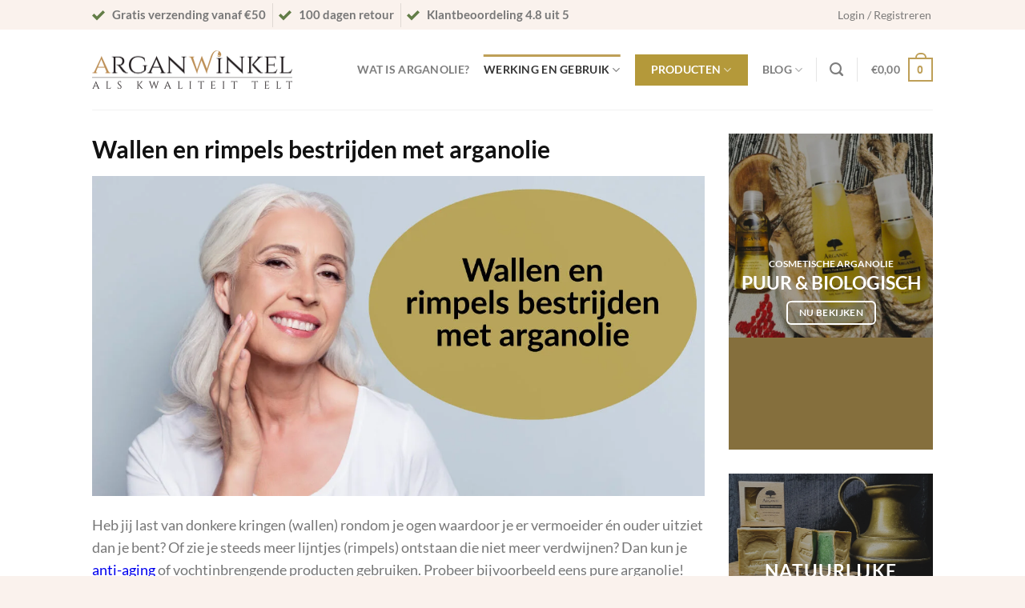

--- FILE ---
content_type: text/html; charset=UTF-8
request_url: https://arganwinkel.nl/arganolie-gezicht/wallen-en-rimpels/
body_size: 56094
content:
<!DOCTYPE html><html lang="nl-NL" class="loading-site no-js"><head><script data-no-optimize="1">var litespeed_docref=sessionStorage.getItem("litespeed_docref");litespeed_docref&&(Object.defineProperty(document,"referrer",{get:function(){return litespeed_docref}}),sessionStorage.removeItem("litespeed_docref"));</script> <meta charset="UTF-8" /><link rel="profile" href="http://gmpg.org/xfn/11" /><link rel="pingback" href="https://arganwinkel.nl/xmlrpc.php" /> <script type="litespeed/javascript">(function(html){html.className=html.className.replace(/\bno-js\b/,'js')})(document.documentElement)</script> <meta name='robots' content='index, follow, max-image-preview:large, max-snippet:-1, max-video-preview:-1' /> <script data-cfasync="false" data-pagespeed-no-defer>var gtm4wp_datalayer_name = "dataLayer";
	var dataLayer = dataLayer || [];
	const gtm4wp_use_sku_instead = 0;
	const gtm4wp_currency = 'EUR';
	const gtm4wp_product_per_impression = 0;
	const gtm4wp_clear_ecommerce = false;
	const gtm4wp_datalayer_max_timeout = 2000;</script> <meta name="viewport" content="width=device-width, initial-scale=1" /><title>Pure Arganolie tegen wallen en rimpels? | ArganWinkel.nl</title><meta name="description" content="Arganolie draagt bij aan een stralende, gezonde huid en helpt wallen en rimpels tegengaan! Ontdek de 100% biologische arganolie van ArganWinkel.nl!" /><link rel="canonical" href="https://arganwinkel.nl/arganolie-gezicht/wallen-en-rimpels/" /><meta property="og:locale" content="nl_NL" /><meta property="og:type" content="article" /><meta property="og:title" content="Pure Arganolie tegen wallen en rimpels? | ArganWinkel.nl" /><meta property="og:description" content="Arganolie draagt bij aan een stralende, gezonde huid en helpt wallen en rimpels tegengaan! Ontdek de 100% biologische arganolie van ArganWinkel.nl!" /><meta property="og:url" content="https://arganwinkel.nl/arganolie-gezicht/wallen-en-rimpels/" /><meta property="og:site_name" content="Premium Arganproducten Voor Huid &amp; Haar - ArganWinkel.nl" /><meta property="article:modified_time" content="2022-01-10T13:31:20+00:00" /><meta property="og:image" content="https://arganwinkel.nl/wp-content/uploads/vrouw-hand-op-wang-rimpels.jpg" /><meta property="og:image:width" content="1200" /><meta property="og:image:height" content="628" /><meta property="og:image:type" content="image/jpeg" /><meta name="twitter:card" content="summary_large_image" /><meta name="twitter:label1" content="Geschatte leestijd" /><meta name="twitter:data1" content="9 minuten" /> <script type="application/ld+json" class="yoast-schema-graph">{"@context":"https://schema.org","@graph":[{"@type":"WebPage","@id":"https://arganwinkel.nl/arganolie-gezicht/wallen-en-rimpels/","url":"https://arganwinkel.nl/arganolie-gezicht/wallen-en-rimpels/","name":"Pure Arganolie tegen wallen en rimpels? | ArganWinkel.nl","isPartOf":{"@id":"https://arganwinkel.nl/#website"},"primaryImageOfPage":{"@id":"https://arganwinkel.nl/arganolie-gezicht/wallen-en-rimpels/#primaryimage"},"image":{"@id":"https://arganwinkel.nl/arganolie-gezicht/wallen-en-rimpels/#primaryimage"},"thumbnailUrl":"https://arganwinkel.nl/wp-content/uploads/vrouw-hand-op-wang-rimpels.jpg","datePublished":"2020-03-25T14:21:09+00:00","dateModified":"2022-01-10T13:31:20+00:00","description":"Arganolie draagt bij aan een stralende, gezonde huid en helpt wallen en rimpels tegengaan! Ontdek de 100% biologische arganolie van ArganWinkel.nl!","breadcrumb":{"@id":"https://arganwinkel.nl/arganolie-gezicht/wallen-en-rimpels/#breadcrumb"},"inLanguage":"nl-NL","potentialAction":[{"@type":"ReadAction","target":["https://arganwinkel.nl/arganolie-gezicht/wallen-en-rimpels/"]}]},{"@type":"ImageObject","inLanguage":"nl-NL","@id":"https://arganwinkel.nl/arganolie-gezicht/wallen-en-rimpels/#primaryimage","url":"https://arganwinkel.nl/wp-content/uploads/vrouw-hand-op-wang-rimpels.jpg","contentUrl":"https://arganwinkel.nl/wp-content/uploads/vrouw-hand-op-wang-rimpels.jpg","width":1200,"height":628,"caption":"vrouw hand op wang rimpels"},{"@type":"BreadcrumbList","@id":"https://arganwinkel.nl/arganolie-gezicht/wallen-en-rimpels/#breadcrumb","itemListElement":[{"@type":"ListItem","position":1,"name":"Home","item":"https://arganwinkel.nl/"},{"@type":"ListItem","position":2,"name":"Gezicht","item":"https://arganwinkel.nl/arganolie-gezicht/"},{"@type":"ListItem","position":3,"name":"Wallen &#038; Rimpels"}]},{"@type":"WebSite","@id":"https://arganwinkel.nl/#website","url":"https://arganwinkel.nl/","name":"Premium Arganproducten Voor Huid &amp; Haar - ArganWinkel.nl","description":"","potentialAction":[{"@type":"SearchAction","target":{"@type":"EntryPoint","urlTemplate":"https://arganwinkel.nl/?s={search_term_string}"},"query-input":{"@type":"PropertyValueSpecification","valueRequired":true,"valueName":"search_term_string"}}],"inLanguage":"nl-NL"}]}</script> <link rel='dns-prefetch' href='//cdn.jsdelivr.net' /><link rel='dns-prefetch' href='//widgets.trustedshops.com' /><link rel='prefetch' href='https://arganwinkel.nl/wp-content/themes/flatsome/assets/js/flatsome.js?ver=e2eddd6c228105dac048' /><link rel='prefetch' href='https://arganwinkel.nl/wp-content/themes/flatsome/assets/js/chunk.slider.js?ver=3.20.4' /><link rel='prefetch' href='https://arganwinkel.nl/wp-content/themes/flatsome/assets/js/chunk.popups.js?ver=3.20.4' /><link rel='prefetch' href='https://arganwinkel.nl/wp-content/themes/flatsome/assets/js/chunk.tooltips.js?ver=3.20.4' /><link rel='prefetch' href='https://arganwinkel.nl/wp-content/themes/flatsome/assets/js/woocommerce.js?ver=1c9be63d628ff7c3ff4c' /><link rel="alternate" type="application/rss+xml" title="Premium Arganproducten Voor Huid &amp; Haar - ArganWinkel.nl &raquo; feed" href="https://arganwinkel.nl/feed/" /><link rel="alternate" type="application/rss+xml" title="Premium Arganproducten Voor Huid &amp; Haar - ArganWinkel.nl &raquo; reacties feed" href="https://arganwinkel.nl/comments/feed/" /><link rel="alternate" title="oEmbed (JSON)" type="application/json+oembed" href="https://arganwinkel.nl/wp-json/oembed/1.0/embed?url=https%3A%2F%2Farganwinkel.nl%2Farganolie-gezicht%2Fwallen-en-rimpels%2F" /><link rel="alternate" title="oEmbed (XML)" type="text/xml+oembed" href="https://arganwinkel.nl/wp-json/oembed/1.0/embed?url=https%3A%2F%2Farganwinkel.nl%2Farganolie-gezicht%2Fwallen-en-rimpels%2F&#038;format=xml" /><style id='wp-img-auto-sizes-contain-inline-css' type='text/css'>img:is([sizes=auto i],[sizes^="auto," i]){contain-intrinsic-size:3000px 1500px}
/*# sourceURL=wp-img-auto-sizes-contain-inline-css */</style><style id="litespeed-ccss">:root{--wp-admin-theme-color:#007cba;--wp-admin-theme-color--rgb:0,124,186;--wp-admin-theme-color-darker-10:#006ba1;--wp-admin-theme-color-darker-10--rgb:0,107,161;--wp-admin-theme-color-darker-20:#005a87;--wp-admin-theme-color-darker-20--rgb:0,90,135;--wp-admin-border-width-focus:2px;--wp-block-synced-color:#7a00df;--wp-block-synced-color--rgb:122,0,223;--wp-bound-block-color:var(--wp-block-synced-color)}:root{--wp--preset--font-size--normal:16px;--wp--preset--font-size--huge:42px}.screen-reader-text{border:0;clip-path:inset(50%);height:1px;margin:-1px;overflow:hidden;padding:0;position:absolute;width:1px;word-wrap:normal!important}html :where(img[class*=wp-image-]){height:auto;max-width:100%}:where(figure){margin:0 0 1em}.woocommerce form .form-row .required{visibility:visible}html{-ms-text-size-adjust:100%;-webkit-text-size-adjust:100%;font-family:sans-serif}body{margin:0}aside,figure,header,main{display:block}a{background-color:#fff0}strong{font-weight:inherit;font-weight:bolder}img{border-style:none}svg:not(:root){overflow:hidden}button,input{font:inherit}button,input{overflow:visible}button{text-transform:none}[type=submit],button{-webkit-appearance:button}button::-moz-focus-inner,input::-moz-focus-inner{border:0;padding:0}button:-moz-focusring,input:-moz-focusring{outline:1px dotted ButtonText}[type=checkbox]{box-sizing:border-box;padding:0}[type=search]{-webkit-appearance:textfield}[type=search]::-webkit-search-cancel-button,[type=search]::-webkit-search-decoration{-webkit-appearance:none}*,:after,:before,html{box-sizing:border-box}html{background-attachment:fixed}body{-webkit-font-smoothing:antialiased;-moz-osx-font-smoothing:grayscale;color:#777}img{display:inline-block;height:auto;max-width:100%;vertical-align:middle}figure{margin:0}a,button,input{touch-action:manipulation}.col{margin:0;padding:0 15px 30px;position:relative;width:100%}.col-inner{background-position:50% 50%;background-repeat:no-repeat;background-size:cover;flex:1 0 auto;margin-left:auto;margin-right:auto;position:relative;width:100%}@media screen and (min-width:850px){.col:first-child .col-inner{margin-left:auto;margin-right:0}.col+.col .col-inner{margin-left:0;margin-right:auto}}@media screen and (max-width:849px){.col{padding-bottom:30px}}@media screen and (min-width:850px){.row-divided>.col+.col:not(.large-12){border-left:1px solid #ececec}.col-divided{border-right:1px solid #ececec;padding-right:30px}.col-divided+.col{padding-left:30px}}.align-middle{align-items:center!important;align-self:center!important;vertical-align:middle!important}.align-center{justify-content:center!important}.small-12{flex-basis:100%;max-width:100%}@media screen and (min-width:550px){.medium-6{flex-basis:50%;max-width:50%}}@media screen and (min-width:850px){.large-3{flex-basis:25%;max-width:25%}.large-6{flex-basis:50%;max-width:50%}.large-9{flex-basis:75%;max-width:75%}.large-12{flex-basis:100%;max-width:100%}}.container,.row{margin-left:auto;margin-right:auto;width:100%}.container{padding-left:15px;padding-right:15px}.container,.row{max-width:1080px}.row.row-collapse{max-width:1050px}.row.row-large{max-width:1110px}.flex-row{align-items:center;display:flex;flex-flow:row nowrap;justify-content:space-between;width:100%}.flex-row-col{display:flex;flex-direction:column;justify-content:flex-start}.header .flex-row{height:100%}.flex-col{max-height:100%}.flex-grow{-ms-flex-negative:1;-ms-flex-preferred-size:auto!important;flex:1}.flex-center{margin:0 auto}.flex-left{margin-right:auto}.flex-right{margin-left:auto}@media (min-width:850px){.col2-set{display:flex}.col2-set>div+div{padding-left:30px}}@media (-ms-high-contrast:none){.nav>li>a>i{top:-1px}}.row{display:flex;flex-flow:row wrap;width:100%}.lightbox-content .row:not(.row-collapse){margin-left:-15px;margin-right:-15px;padding-left:0;padding-right:0;width:auto}.row .container{padding-left:0;padding-right:0}.row-full-width{max-width:100%!important}.row-collapse{padding:0}.row-collapse>.col{padding:0!important}.row-collapse>.col .container{max-width:100%}@media screen and (min-width:850px){.row-large{padding-left:0;padding-right:0}.row-large>.col{margin-bottom:0;padding:0 30px 30px}}.nav-dropdown{background-color:#fff;color:#777;display:table;left:-99999px;margin:0;max-height:0;min-width:260px;opacity:0;padding:20px 0;position:absolute;text-align:left;visibility:hidden;z-index:9}.nav-dropdown:after{clear:both;content:"";display:block;height:0;visibility:hidden}.nav-dropdown li{display:block;margin:0;vertical-align:top}.nav-dropdown li ul{margin:0;padding:0}.nav-dropdown>li.html{min-width:260px}.nav-column li>a,.nav-dropdown>li>a{display:block;line-height:1.3;padding:10px 20px;width:auto}.nav-column>li:last-child:not(.nav-dropdown-col)>a,.nav-dropdown>li:last-child:not(.nav-dropdown-col)>a{border-bottom:0!important}.nav-dropdown>li.image-column,.nav-dropdown>li.nav-dropdown-col{display:table-cell;min-width:160px;text-align:left;white-space:nowrap;width:160px}.nav-dropdown>li.nav-dropdown-col:not(:last-child){border-right:1px solid #fff0}.nav-dropdown .menu-item-has-children>a,.nav-dropdown .nav-dropdown-col>a{color:#000;font-size:.8em;font-weight:bolder;text-transform:uppercase}.nav-dropdown .nav-dropdown-col .menu-item-has-children{margin-top:5px}.nav-dropdown li.image-column{border:0!important;margin:0!important;padding:0!important}.nav-dropdown li.image-column>a{font-size:0!important;line-height:0!important;margin:-20px 0!important;padding:0!important}.nav-dropdown li.image-column>a img{display:block;margin:0;width:100%}.nav-dropdown-default li.image-column:last-child>a{margin-right:-20px!important}.nav-dropdown-default .nav-column li>a,.nav-dropdown.nav-dropdown-default>li>a{border-bottom:1px solid #ececec;margin:0 10px;padding-left:0;padding-right:0}.nav-dropdown-default{padding:20px}.nav-dropdown-has-arrow li.has-dropdown:after,.nav-dropdown-has-arrow li.has-dropdown:before{border:solid #fff0;bottom:-2px;content:"";height:0;left:50%;opacity:0;position:absolute;width:0;z-index:10}.nav-dropdown-has-arrow li.has-dropdown:after{border-color:#fff0 #fff0 #fff;border-width:8px;margin-left:-8px}.nav-dropdown-has-arrow li.has-dropdown:before{border-width:11px;margin-left:-11px;z-index:-999}.nav-dropdown-has-shadow .nav-dropdown{box-shadow:1px 1px 15px rgb(0 0 0/.15)}.nav-dropdown-has-arrow.nav-dropdown-has-border li.has-dropdown:before{border-bottom-color:#ddd}.nav-dropdown-has-border .nav-dropdown{border:2px solid #ddd}.label-hot.menu-item>a:after,.label-new.menu-item>a:after,.label-popular.menu-item>a:after{background-color:#000;border-radius:2px;color:#fff;content:"";display:inline-block;font-size:9px;font-weight:bolder;letter-spacing:-.1px;line-height:9px;margin-left:4px;padding:2px 3px 3px;position:relative;text-transform:uppercase;top:-2px}.label-new.menu-item>a:after{background-color:var(--fs-color-primary)}.label-popular.menu-item>a:after{background-color:var(--fs-color-success)}.label-hot.menu-item>a:after{background-color:var(--fs-color-alert)}.nav p{margin:0;padding-bottom:0}.nav,.nav ul:not(.nav-dropdown){margin:0;padding:0}.nav{align-items:center;display:flex;flex-flow:row wrap;width:100%}.nav,.nav>li{position:relative}.nav>li{display:inline-block;list-style:none;margin:0 7px;padding:0}.nav>li>a{align-items:center;display:inline-flex;flex-wrap:wrap;padding:10px 0}.nav.nav-small>li>a{font-weight:400;padding-bottom:5px;padding-top:5px;vertical-align:top}.nav-small.nav>li.html{font-size:.75em}.nav-center{justify-content:center}.nav-left{justify-content:flex-start}.nav-right{justify-content:flex-end}@media (max-width:849px){.medium-nav-center{justify-content:center}}.nav-column>li>a,.nav-dropdown>li>a,.nav>li>a{color:hsl(0 0% 40%/.85)}.nav-column>li>a,.nav-dropdown>li>a{display:block}.nav-column li.active>a,.nav-dropdown li.active>a,.nav>li.active>a{color:hsl(0 0% 7%/.85)}.nav li:first-child{margin-left:0!important}.nav li:last-child{margin-right:0!important}.nav-uppercase>li>a{font-weight:bolder;letter-spacing:.02em;text-transform:uppercase}@media (min-width:850px){.nav-divided>li{margin:0 .7em}.nav-divided>li+li>a:after{border-left:1px solid rgb(0 0 0/.1);content:"";height:15px;left:-1em;margin-top:-7px;position:absolute;top:50%;width:1px}}li.html form,li.html input{margin:0}.nav-line-grow>li>a:before{background-color:var(--fs-color-primary);content:" ";height:3px;left:50%;opacity:0;position:absolute;top:0;transform:translateX(-50%);width:100%}.nav-line-grow>li.active>a:before{opacity:1}.nav-line-grow>li>a:before{width:0}.nav-line-grow>li.active>a:before{width:100%}.nav-outline>li{margin:0}.nav-outline>li>a{border:2px solid #fff0;border-radius:32px;line-height:2.4em;padding:0 .75em;position:relative;z-index:10}.active>ul.sub-menu:not(.nav-dropdown){display:block!important}.nav.nav-vertical{flex-flow:column}.nav.nav-vertical li{list-style:none;margin:0;width:100%}.nav-vertical li li{font-size:1em;padding-left:.5em}.nav-vertical .image-column{display:none!important}.nav-vertical>li{align-items:center;display:flex;flex-flow:row wrap}.nav-vertical>li ul{width:100%}.nav-vertical li li.menu-item-has-children{margin-bottom:1em}.nav-vertical li li.menu-item-has-children:not(:first-child){margin-top:1em}.nav-vertical>li>a,.nav-vertical>li>ul>li a{align-items:center;display:flex;flex-grow:1;width:auto}.nav-vertical li li.menu-item-has-children>a{color:#000;font-size:.8em;font-weight:bolder;text-transform:uppercase}.nav-vertical>li.html{padding-bottom:1em;padding-top:1em}.nav-vertical>li>ul li a{color:#666}.nav-vertical>li>ul{margin:0 0 2em;padding-left:1em}.nav .children{left:-99999px;opacity:0;position:fixed;transform:translateX(-10px)}@media (prefers-reduced-motion){.nav .children{opacity:1;transform:none}}.nav-sidebar.nav-vertical>li+li{border-top:1px solid #ececec}.nav-vertical>li+li{border-top:1px solid #ececec}.nav-vertical .social-icons{display:block;width:100%}.banner{background-color:var(--fs-color-primary);min-height:30px;position:relative;width:100%}.banner-bg{overflow:hidden}.banner-layers{height:100%;max-height:100%;position:relative}@media (max-width:549px){.banner-layers{-webkit-overflow-scrolling:touch;overflow:auto}}.banner-layers>*{position:absolute!important}.banner-bg :is(img,picture,video){height:100%;left:0;-o-object-fit:cover;object-fit:cover;-o-object-position:50% 50%;object-position:50% 50%;position:absolute;top:0;width:100%}.button,button{background-color:#fff0;border:1px solid #fff0;border-radius:0;box-sizing:border-box;color:currentColor;display:inline-block;font-size:.97em;font-weight:bolder;letter-spacing:.03em;line-height:2.4em;margin-right:1em;margin-top:0;max-width:100%;min-height:2.5em;padding:0 1.2em;position:relative;text-align:center;text-decoration:none;text-rendering:optimizeLegibility;text-shadow:none;text-transform:uppercase;vertical-align:middle}.button span{display:inline-block;line-height:1.6}.button.is-outline{line-height:2.19em}.button{background-color:var(--fs-color-primary);border-color:rgb(0 0 0/.05);color:#fff}.button.is-outline{background-color:#fff0;border:2px solid}.dark .button{color:#fff}.is-outline{color:silver}.primary{background-color:var(--fs-color-primary)}.white{background-color:#fff!important;color:#666!important}.white.button.is-outline{background-color:#fff0;color:currentColor!important}.white.is-outline{background-color:transparent!important;color:#fff!important}.secondary{background-color:var(--fs-color-secondary)}.text-center .button:first-of-type{margin-left:0!important}.text-center .button:last-of-type{margin-right:0!important}.flex-col .button,.flex-col button,.flex-col input{margin-bottom:0}.is-divider{background-color:rgb(0 0 0/.1);display:block;height:3px;margin:1em 0;max-width:30px;width:100%}form{margin-bottom:0}input[type=email],input[type=password],input[type=search],input[type=text]{background-color:#fff;border:1px solid #ddd;border-radius:0;box-shadow:inset 0 1px 2px rgb(0 0 0/.1);box-sizing:border-box;color:#333;font-size:.97em;height:2.507em;max-width:100%;padding:0 .75em;vertical-align:middle;width:100%}@media (max-width:849px){input[type=email],input[type=password],input[type=search],input[type=text]{font-size:1rem}}input[type=email],input[type=search],input[type=text]{-webkit-appearance:none;-moz-appearance:none;appearance:none}label{display:block;font-size:.9em;font-weight:700;margin-bottom:.4em}input[type=checkbox]{display:inline;font-size:16px;margin-right:10px}i[class^=icon-]{speak:none!important;display:inline-block;font-display:block;font-family:fl-icons!important;font-style:normal!important;font-variant:normal!important;font-weight:400!important;line-height:1.2;margin:0;padding:0;position:relative;text-transform:none!important}.button i,button i{top:-1.5px;vertical-align:middle}a.icon:not(.button){font-family:sans-serif;font-size:1.2em;margin-left:.25em;margin-right:.25em}.button.icon{display:inline-block;margin-left:.12em;margin-right:.12em;min-width:2.5em;padding-left:.6em;padding-right:.6em}.button.icon i{font-size:1.2em}.button.icon.round{padding-left:0;padding-right:0}.button.icon.round>i{margin:0 8px}.button.icon.round>i:only-child{margin:0}.nav>li>a>i{font-size:20px;vertical-align:middle}.nav>li>a>i+span{margin-left:5px}.nav>li>a>i.icon-search{font-size:1.2em}.nav>li>a>i.icon-menu{font-size:1.9em}.nav>li.has-icon>a>i{min-width:1em}.has-dropdown .icon-angle-down{font-size:16px;margin-left:.2em;opacity:.6}.image-icon{display:inline-block;height:auto;position:relative;vertical-align:middle}span+.image-icon{margin-left:10px}img{opacity:1}.overlay{background-color:rgb(0 0 0/.15);height:100%;left:-1px;right:-1px;top:0}.overlay{bottom:0;position:absolute}.lightbox-content{background-color:#fff;box-shadow:3px 3px 20px 0 rgb(0 0 0/.15);margin:0 auto;max-width:875px;position:relative}.lightbox-content .lightbox-inner{padding:30px 20px}.mfp-hide{display:none!important}label{color:#222}.text-box{max-height:100%}.text-box .text-box-content{backface-visibility:hidden;position:relative;z-index:10}a{color:var(--fs-experimental-link-color);text-decoration:none}a.plain{color:currentColor}.dark a{color:currentColor}ul{list-style:disc}ul{margin-top:0;padding:0}ul ul{margin:1.5em 0 1.5em 3em}li{margin-bottom:.6em}ul li.bullet-checkmark{border-bottom:1px solid #ececec;list-style:none;margin:0;padding:7px 0 7px 25px;position:relative}ul li.bullet-checkmark:before{color:var(--fs-color-success);font-family:fl-icons;font-size:16px;left:0;position:absolute}ul li.bullet-checkmark:before{content:""!important}.button,button,input{margin-bottom:1em}figure,form,p,ul{margin-bottom:1.3em}form p{margin-bottom:.5em}body{line-height:1.6}h1,h2,h3,h4{color:#555;margin-bottom:.5em;margin-top:0;text-rendering:optimizeSpeed;width:100%}h1{font-size:1.7em}h1,h2{line-height:1.3}h2{font-size:1.6em}h3{font-size:1.25em}h4{font-size:1.125em}@media (max-width:549px){h1{font-size:1.4em}h2{font-size:1.2em}h3,h4{font-size:1em}}p{margin-top:0}.uppercase{letter-spacing:.05em;line-height:1.05;text-transform:uppercase}.is-normal{font-weight:400}.uppercase{line-height:1.2;text-transform:uppercase}.is-xlarge{font-size:1.5em}.is-small{font-size:.8em}@media (max-width:549px){.is-xlarge{font-size:1.8em}}.banner .button{margin-bottom:.5em;margin-top:.5em}.banner h2{font-size:2.9em}.banner h2{font-weight:400;line-height:1;margin-bottom:.2em;margin-top:.2em;padding:0}.banner h4{font-size:1.5em;margin-bottom:.6em;margin-top:.6em;padding:0}.banner p{margin-bottom:1em;margin-top:1em;padding:0}[data-line-height=xs]{line-height:.85!important}.nav>li>a{font-size:.8em}.nav>li.html{font-size:.85em}.nav-spacing-medium>li{margin:0 9px}.clearfix:after,.container:after,.row:after{clear:both;content:"";display:table}@media (min-width:550px){.show-for-small{display:none!important}}@media (min-width:850px){.show-for-medium{display:none!important}}@media (max-width:849px){.hide-for-medium{display:none!important}}.full-width{display:block;max-width:100%!important;padding-left:0!important;padding-right:0!important;width:100%!important}.mb-0{margin-bottom:0!important}.ml-0{margin-left:0!important}.pb{padding-bottom:30px}.pt{padding-top:30px}.pb-0{padding-bottom:0!important}.inner-padding{padding:30px}.last-reset :last-child{margin-bottom:0}.text-left{text-align:left}.text-center{text-align:center}.text-center .is-divider,.text-center>div,.text-center>div>div{margin-left:auto;margin-right:auto}.relative{position:relative!important}.fixed{position:fixed!important;z-index:12}.left{left:0}.bottom,.fill{bottom:0}.fill{height:100%;left:0;margin:0!important;padding:0!important;position:absolute;right:0;top:0}.round{border-radius:5px}.z-1{z-index:21}.z-top{z-index:9995}.flex{display:flex}.no-scrollbar{-ms-overflow-style:-ms-autohiding-scrollbar;scrollbar-width:none}.no-scrollbar::-webkit-scrollbar{height:0!important;width:0!important}.screen-reader-text{clip:rect(1px,1px,1px,1px);height:1px;overflow:hidden;position:absolute!important;width:1px}@media screen and (max-width:549px){.x50{left:50%;transform:translateX(-50%)}.y50{top:50.3%;transform:translateY(-50%)}.y50.x50{transform:translate(-50%,-50%)}}@media screen and (min-width:550px) and (max-width:849px){.md-x50{left:50%;transform:translateX(-50%)!important}.md-y50{top:50%;transform:translateY(-50%)!important}.md-x50.md-y50{transform:translate(-50%,-50%)!important}}@media screen and (min-width:850px){.lg-x50{left:50%;transform:translateX(-50%)!important}.lg-y50{top:50%;transform:translateY(-50%)!important}.lg-x50.lg-y50{transform:translate(-50%,-50%)!important}}.res-text{font-size:11px}.widget-area .res-text{font-size:8px}@media screen and (min-width:550px){.medium-6 .res-text{font-size:.8vw}.res-text{font-size:1.8vw}}@media screen and (min-width:850px){.res-text{font-size:16px}.large-3 .res-text,.widget-area .res-text{font-size:8px}}.dark,.dark p{color:#f1f1f1}.dark h2,.dark h4{color:#fff}:root{--flatsome-scroll-padding-top:calc(var(--flatsome--header--sticky-height, 0px) + var(--wp-admin--admin-bar--height, 0px))}html{overflow-x:hidden;scroll-padding-top:var(--flatsome-scroll-padding-top)}@supports (overflow:clip){body{overflow-x:clip}}#main,#wrapper{background-color:#fff;position:relative}.page-wrapper{padding-bottom:30px;padding-top:30px}.header,.header-wrapper{background-position:50%0;background-size:cover;position:relative;width:100%;z-index:1001}.header-bg-color{background-color:hsl(0 0% 100%/.9)}.header-top{align-items:center;display:flex;flex-wrap:no-wrap}.header-bg-color,.header-bg-image{background-position:50%0}.header-top{background-color:var(--fs-color-primary);min-height:20px;position:relative;z-index:11}.header-main{position:relative;z-index:10}.top-divider{border-top:1px solid;margin-bottom:-1px;opacity:.1}.nav>li.header-divider{border-left:1px solid rgb(0 0 0/.1);height:30px;margin:0 7.5px;position:relative;vertical-align:middle}.widget{margin-bottom:1.5em}html{background-color:#5b5b5b}.back-to-top{bottom:20px;margin:0;opacity:0;right:20px;transform:translateY(30%)}.logo{line-height:1;margin:0}.logo a{color:var(--fs-color-primary);display:block;font-size:32px;font-weight:bolder;margin:0;text-decoration:none;text-transform:uppercase}.logo img{display:block;width:auto}.header-logo-dark{display:none!important}.logo-left .logo{margin-left:0;margin-right:30px}@media screen and (max-width:849px){.header-inner .nav{flex-wrap:nowrap}.medium-logo-center .flex-left{flex:1 1 0%;order:1}.medium-logo-center .logo{margin:0 15px;order:2;text-align:center}.medium-logo-center .logo img{margin:0 auto}.medium-logo-center .flex-right{flex:1 1 0%;order:3}}.sidebar-menu .search-form{display:block!important}.searchform-wrapper form{margin-bottom:0}.sidebar-menu .search-form{padding:5px 0;width:100%}.searchform-wrapper:not(.form-flat) .submit-button{border-bottom-left-radius:0!important;border-top-left-radius:0!important}.searchform{position:relative}.searchform .button.icon{margin:0}.searchform .button.icon i{font-size:1.2em}.searchform-wrapper{width:100%}@media (max-width:849px){.searchform-wrapper{font-size:1rem}}.header .search-form .live-search-results{background-color:hsl(0 0% 100%/.95);box-shadow:0 0 10px 0 rgb(0 0 0/.1);color:#111;left:0;position:absolute;right:0;text-align:left;top:105%}.header li .html .live-search-results{background-color:#fff0;box-shadow:none;position:relative;top:0}.icon-phone:before{content:""}.icon-menu:before{content:""}.icon-angle-up:before{content:""}.icon-angle-down:before{content:""}.icon-twitter:before{content:""}.icon-envelop:before{content:""}.icon-facebook:before{content:""}.icon-instagram:before{content:""}.icon-search:before{content:""}.icon-youtube:before{content:""}.icon-clock:before{content:""}.social-icons{color:#999;display:inline-block;font-size:.85em;vertical-align:middle}.html .social-icons{font-size:1em}.social-icons i{min-width:1em}.woocommerce-form-login .button{margin-bottom:0}.woocommerce-privacy-policy-text{font-size:85%}.form-row-wide{clear:both}.woocommerce-form-register .woocommerce-privacy-policy-text{margin-bottom:1.5em}@media (max-width:849px){.account-container:has(.woocommerce-form-register)>.row>.col-1{border-bottom:1px solid #ececec;margin-bottom:30px;padding-bottom:30px!important}}.woocommerce-form input[type=password]{padding:0 2em 0 .75em}#login-form-popup .woocommerce-form{margin-bottom:0}span.amount{color:#111;font-weight:700;white-space:nowrap}.header-cart-title span.amount{color:currentColor}.cart-icon,.cart-icon strong{display:inline-block}.cart-icon strong{border:2px solid var(--fs-color-primary);border-radius:0;color:var(--fs-color-primary);font-family:Helvetica,Arial,Sans-serif;font-size:1em;font-weight:700;height:2.2em;line-height:1.9em;margin:.3em 0;position:relative;text-align:center;vertical-align:middle;width:2.2em}.cart-icon strong:after{border:2px solid var(--fs-color-primary);border-bottom:0;border-top-left-radius:99px;border-top-right-radius:99px;bottom:100%;content:" ";height:8px;left:50%;margin-bottom:0;margin-left:-7px;position:absolute;width:14px}.woocommerce-mini-cart__empty-message{text-align:center}.cart-popup-title>span{display:block;font-size:1.125em}.cart-popup-inner{display:flex;flex-direction:column;padding-bottom:0}.cart-popup-inner>:last-child{margin-bottom:30px}.cart-popup-inner .widget_shopping_cart{margin-bottom:0}.cart-popup-inner .widget_shopping_cart,.cart-popup-inner .widget_shopping_cart_content{display:flex;flex:1;flex-direction:column}@media (min-height:500px){.cart-popup-inner--sticky{min-height:calc(100vh - var(--wp-admin--admin-bar--height, 0px))}}.ux-mini-cart-empty{gap:30px;padding:15px 0}.ux-mini-cart-empty .woocommerce-mini-cart__empty-message{margin-bottom:0}:root{--primary-color:#be9f57;--fs-color-primary:#be9f57;--fs-color-secondary:#d26e4b;--fs-color-success:#7a9c59;--fs-color-alert:#b20000;--fs-experimental-link-color:#0000ee;--fs-experimental-link-color-hover:#1a0dab}.header-main{height:100px}#logo img{max-height:100px}#logo{width:250px}.header-top{min-height:30px}.header-bg-color{background-color:rgb(255 255 255/.9)}.header-main .nav>li>a{line-height:16px}@media (max-width:549px){.header-main{height:70px}#logo img{max-height:70px}}.nav-dropdown-has-arrow.nav-dropdown-has-border li.has-dropdown:before{border-bottom-color:#fff}.nav .nav-dropdown{border-color:#fff}.nav-dropdown-has-arrow li.has-dropdown:after{border-bottom-color:#FFF}.nav .nav-dropdown{background-color:#FFF}.header-top{background-color:#faf2ed!important}body{color:#333}h1,h2,h3,h4,.heading-font{color:#111}body{font-size:110%}@media screen and (max-width:549px){body{font-size:110%}}body{font-family:Lato,sans-serif}body{font-weight:400;font-style:normal}.nav>li>a{font-family:Lato,sans-serif}.nav>li>a{font-weight:700;font-style:normal}h1,h2,h3,h4,.heading-font{font-family:Lato,sans-serif}h1,h2,h3,h4,.heading-font,.banner h2{font-weight:700;font-style:normal}button,.button{text-transform:none}html{background-color:#faf2ed}.nav>li.winkelknop>a{color:#fff}li.winkelknop{background-color:#b4993a;padding:0 20px}.dark,.dark p{color:#fff}.nav.nav-small>li>a{padding:0}ul li.bullet-checkmark{border:0}.col-divided+.large-3{padding:0 15px 0 0}.col-divided{border-right:none}@media (max-width:849px){.col-divided+.large-3{padding:0 15px 30px}}.label-new.menu-item>a:after{content:"Nieuw"}.label-hot.menu-item>a:after{content:"Hot"}.label-popular.menu-item>a:after{content:"Populair"}#text-box-1991895634{width:87%}#text-box-1991895634 .text-box-content{font-size:100%}@media (min-width:550px){#text-box-1991895634{width:79%}}@media (min-width:850px){#text-box-1991895634{width:100%}}#banner-1865219028{padding-top:395px}#banner-1865219028 .overlay{background-color:rgb(0 0 0/.3)}#banner-1865219028 .banner-bg img{object-position:50% 50%}#col-1963280699>.col-inner{padding:0 0 15px 0}@media (min-width:550px){#col-1963280699>.col-inner{padding:0 10px 0 0}}@media (min-width:850px){#col-1963280699>.col-inner{padding:0 0 15px 0}}#text-box-1829895403{width:82%}#text-box-1829895403 .text-box-content{font-size:100%}@media (min-width:550px){#text-box-1829895403{width:82%}}@media (min-width:850px){#text-box-1829895403{width:73%}}#banner-360839721{padding-top:395px}#banner-360839721 .overlay{background-color:rgb(0 0 0/.3)}#banner-360839721 .banner-bg img{object-position:10% 100%}#col-1912463397>.col-inner{padding:15px 0 0 0}@media (min-width:550px){#col-1912463397>.col-inner{padding:0 0 0 10px}}@media (min-width:850px){#col-1912463397>.col-inner{padding:15px 0 0 0}}#gap-1675072479{padding-top:15px}#gap-167816514{padding-top:15px}.screen-reader-text{clip:rect(1px,1px,1px,1px);word-wrap:normal!important;border:0;clip-path:inset(50%);height:1px;margin:-1px;overflow:hidden;overflow-wrap:normal!important;padding:0;position:absolute!important;width:1px}ul{box-sizing:border-box}:root{--wp--preset--aspect-ratio--square:1;--wp--preset--aspect-ratio--4-3:4/3;--wp--preset--aspect-ratio--3-4:3/4;--wp--preset--aspect-ratio--3-2:3/2;--wp--preset--aspect-ratio--2-3:2/3;--wp--preset--aspect-ratio--16-9:16/9;--wp--preset--aspect-ratio--9-16:9/16;--wp--preset--color--black:#000000;--wp--preset--color--cyan-bluish-gray:#abb8c3;--wp--preset--color--white:#ffffff;--wp--preset--color--pale-pink:#f78da7;--wp--preset--color--vivid-red:#cf2e2e;--wp--preset--color--luminous-vivid-orange:#ff6900;--wp--preset--color--luminous-vivid-amber:#fcb900;--wp--preset--color--light-green-cyan:#7bdcb5;--wp--preset--color--vivid-green-cyan:#00d084;--wp--preset--color--pale-cyan-blue:#8ed1fc;--wp--preset--color--vivid-cyan-blue:#0693e3;--wp--preset--color--vivid-purple:#9b51e0;--wp--preset--color--primary:#be9f57;--wp--preset--color--secondary:#d26e4b;--wp--preset--color--success:#7a9c59;--wp--preset--color--alert:#b20000;--wp--preset--gradient--vivid-cyan-blue-to-vivid-purple:linear-gradient(135deg,rgba(6,147,227,1) 0%,rgb(155,81,224) 100%);--wp--preset--gradient--light-green-cyan-to-vivid-green-cyan:linear-gradient(135deg,rgb(122,220,180) 0%,rgb(0,208,130) 100%);--wp--preset--gradient--luminous-vivid-amber-to-luminous-vivid-orange:linear-gradient(135deg,rgba(252,185,0,1) 0%,rgba(255,105,0,1) 100%);--wp--preset--gradient--luminous-vivid-orange-to-vivid-red:linear-gradient(135deg,rgba(255,105,0,1) 0%,rgb(207,46,46) 100%);--wp--preset--gradient--very-light-gray-to-cyan-bluish-gray:linear-gradient(135deg,rgb(238,238,238) 0%,rgb(169,184,195) 100%);--wp--preset--gradient--cool-to-warm-spectrum:linear-gradient(135deg,rgb(74,234,220) 0%,rgb(151,120,209) 20%,rgb(207,42,186) 40%,rgb(238,44,130) 60%,rgb(251,105,98) 80%,rgb(254,248,76) 100%);--wp--preset--gradient--blush-light-purple:linear-gradient(135deg,rgb(255,206,236) 0%,rgb(152,150,240) 100%);--wp--preset--gradient--blush-bordeaux:linear-gradient(135deg,rgb(254,205,165) 0%,rgb(254,45,45) 50%,rgb(107,0,62) 100%);--wp--preset--gradient--luminous-dusk:linear-gradient(135deg,rgb(255,203,112) 0%,rgb(199,81,192) 50%,rgb(65,88,208) 100%);--wp--preset--gradient--pale-ocean:linear-gradient(135deg,rgb(255,245,203) 0%,rgb(182,227,212) 50%,rgb(51,167,181) 100%);--wp--preset--gradient--electric-grass:linear-gradient(135deg,rgb(202,248,128) 0%,rgb(113,206,126) 100%);--wp--preset--gradient--midnight:linear-gradient(135deg,rgb(2,3,129) 0%,rgb(40,116,252) 100%);--wp--preset--font-size--small:13px;--wp--preset--font-size--medium:20px;--wp--preset--font-size--large:36px;--wp--preset--font-size--x-large:42px;--wp--preset--spacing--20:0.44rem;--wp--preset--spacing--30:0.67rem;--wp--preset--spacing--40:1rem;--wp--preset--spacing--50:1.5rem;--wp--preset--spacing--60:2.25rem;--wp--preset--spacing--70:3.38rem;--wp--preset--spacing--80:5.06rem;--wp--preset--shadow--natural:6px 6px 9px rgba(0, 0, 0, 0.2);--wp--preset--shadow--deep:12px 12px 50px rgba(0, 0, 0, 0.4);--wp--preset--shadow--sharp:6px 6px 0px rgba(0, 0, 0, 0.2);--wp--preset--shadow--outlined:6px 6px 0px -3px rgba(255, 255, 255, 1), 6px 6px rgba(0, 0, 0, 1);--wp--preset--shadow--crisp:6px 6px 0px rgba(0, 0, 0, 1)}:where(body){margin:0}body{padding-top:0;padding-right:0;padding-bottom:0;padding-left:0}a:where(:not(.wp-element-button)){text-decoration:none}</style><link rel="preload" data-asynced="1" data-optimized="2" as="style" onload="this.onload=null;this.rel='stylesheet'" href="https://arganwinkel.nl/wp-content/litespeed/ucss/712f77fb8e6edf5ae9a7e3396b585b6b.css?ver=af611" /><script data-optimized="1" type="litespeed/javascript" data-src="https://arganwinkel.nl/wp-content/plugins/litespeed-cache/assets/js/css_async.min.js"></script> <style id='wp-block-library-inline-css' type='text/css'>:root{--wp-block-synced-color:#7a00df;--wp-block-synced-color--rgb:122,0,223;--wp-bound-block-color:var(--wp-block-synced-color);--wp-editor-canvas-background:#ddd;--wp-admin-theme-color:#007cba;--wp-admin-theme-color--rgb:0,124,186;--wp-admin-theme-color-darker-10:#006ba1;--wp-admin-theme-color-darker-10--rgb:0,107,160.5;--wp-admin-theme-color-darker-20:#005a87;--wp-admin-theme-color-darker-20--rgb:0,90,135;--wp-admin-border-width-focus:2px}@media (min-resolution:192dpi){:root{--wp-admin-border-width-focus:1.5px}}.wp-element-button{cursor:pointer}:root .has-very-light-gray-background-color{background-color:#eee}:root .has-very-dark-gray-background-color{background-color:#313131}:root .has-very-light-gray-color{color:#eee}:root .has-very-dark-gray-color{color:#313131}:root .has-vivid-green-cyan-to-vivid-cyan-blue-gradient-background{background:linear-gradient(135deg,#00d084,#0693e3)}:root .has-purple-crush-gradient-background{background:linear-gradient(135deg,#34e2e4,#4721fb 50%,#ab1dfe)}:root .has-hazy-dawn-gradient-background{background:linear-gradient(135deg,#faaca8,#dad0ec)}:root .has-subdued-olive-gradient-background{background:linear-gradient(135deg,#fafae1,#67a671)}:root .has-atomic-cream-gradient-background{background:linear-gradient(135deg,#fdd79a,#004a59)}:root .has-nightshade-gradient-background{background:linear-gradient(135deg,#330968,#31cdcf)}:root .has-midnight-gradient-background{background:linear-gradient(135deg,#020381,#2874fc)}:root{--wp--preset--font-size--normal:16px;--wp--preset--font-size--huge:42px}.has-regular-font-size{font-size:1em}.has-larger-font-size{font-size:2.625em}.has-normal-font-size{font-size:var(--wp--preset--font-size--normal)}.has-huge-font-size{font-size:var(--wp--preset--font-size--huge)}.has-text-align-center{text-align:center}.has-text-align-left{text-align:left}.has-text-align-right{text-align:right}.has-fit-text{white-space:nowrap!important}#end-resizable-editor-section{display:none}.aligncenter{clear:both}.items-justified-left{justify-content:flex-start}.items-justified-center{justify-content:center}.items-justified-right{justify-content:flex-end}.items-justified-space-between{justify-content:space-between}.screen-reader-text{border:0;clip-path:inset(50%);height:1px;margin:-1px;overflow:hidden;padding:0;position:absolute;width:1px;word-wrap:normal!important}.screen-reader-text:focus{background-color:#ddd;clip-path:none;color:#444;display:block;font-size:1em;height:auto;left:5px;line-height:normal;padding:15px 23px 14px;text-decoration:none;top:5px;width:auto;z-index:100000}html :where(.has-border-color){border-style:solid}html :where([style*=border-top-color]){border-top-style:solid}html :where([style*=border-right-color]){border-right-style:solid}html :where([style*=border-bottom-color]){border-bottom-style:solid}html :where([style*=border-left-color]){border-left-style:solid}html :where([style*=border-width]){border-style:solid}html :where([style*=border-top-width]){border-top-style:solid}html :where([style*=border-right-width]){border-right-style:solid}html :where([style*=border-bottom-width]){border-bottom-style:solid}html :where([style*=border-left-width]){border-left-style:solid}html :where(img[class*=wp-image-]){height:auto;max-width:100%}:where(figure){margin:0 0 1em}html :where(.is-position-sticky){--wp-admin--admin-bar--position-offset:var(--wp-admin--admin-bar--height,0px)}@media screen and (max-width:600px){html :where(.is-position-sticky){--wp-admin--admin-bar--position-offset:0px}}

/*# sourceURL=wp-block-library-inline-css */</style><style id='wp-block-heading-inline-css' type='text/css'>h1:where(.wp-block-heading).has-background,h2:where(.wp-block-heading).has-background,h3:where(.wp-block-heading).has-background,h4:where(.wp-block-heading).has-background,h5:where(.wp-block-heading).has-background,h6:where(.wp-block-heading).has-background{padding:1.25em 2.375em}h1.has-text-align-left[style*=writing-mode]:where([style*=vertical-lr]),h1.has-text-align-right[style*=writing-mode]:where([style*=vertical-rl]),h2.has-text-align-left[style*=writing-mode]:where([style*=vertical-lr]),h2.has-text-align-right[style*=writing-mode]:where([style*=vertical-rl]),h3.has-text-align-left[style*=writing-mode]:where([style*=vertical-lr]),h3.has-text-align-right[style*=writing-mode]:where([style*=vertical-rl]),h4.has-text-align-left[style*=writing-mode]:where([style*=vertical-lr]),h4.has-text-align-right[style*=writing-mode]:where([style*=vertical-rl]),h5.has-text-align-left[style*=writing-mode]:where([style*=vertical-lr]),h5.has-text-align-right[style*=writing-mode]:where([style*=vertical-rl]),h6.has-text-align-left[style*=writing-mode]:where([style*=vertical-lr]),h6.has-text-align-right[style*=writing-mode]:where([style*=vertical-rl]){rotate:180deg}
/*# sourceURL=https://arganwinkel.nl/wp-includes/blocks/heading/style.min.css */</style><style id='wp-block-image-inline-css' type='text/css'>.wp-block-image>a,.wp-block-image>figure>a{display:inline-block}.wp-block-image img{box-sizing:border-box;height:auto;max-width:100%;vertical-align:bottom}@media not (prefers-reduced-motion){.wp-block-image img.hide{visibility:hidden}.wp-block-image img.show{animation:show-content-image .4s}}.wp-block-image[style*=border-radius] img,.wp-block-image[style*=border-radius]>a{border-radius:inherit}.wp-block-image.has-custom-border img{box-sizing:border-box}.wp-block-image.aligncenter{text-align:center}.wp-block-image.alignfull>a,.wp-block-image.alignwide>a{width:100%}.wp-block-image.alignfull img,.wp-block-image.alignwide img{height:auto;width:100%}.wp-block-image .aligncenter,.wp-block-image .alignleft,.wp-block-image .alignright,.wp-block-image.aligncenter,.wp-block-image.alignleft,.wp-block-image.alignright{display:table}.wp-block-image .aligncenter>figcaption,.wp-block-image .alignleft>figcaption,.wp-block-image .alignright>figcaption,.wp-block-image.aligncenter>figcaption,.wp-block-image.alignleft>figcaption,.wp-block-image.alignright>figcaption{caption-side:bottom;display:table-caption}.wp-block-image .alignleft{float:left;margin:.5em 1em .5em 0}.wp-block-image .alignright{float:right;margin:.5em 0 .5em 1em}.wp-block-image .aligncenter{margin-left:auto;margin-right:auto}.wp-block-image :where(figcaption){margin-bottom:1em;margin-top:.5em}.wp-block-image.is-style-circle-mask img{border-radius:9999px}@supports ((-webkit-mask-image:none) or (mask-image:none)) or (-webkit-mask-image:none){.wp-block-image.is-style-circle-mask img{border-radius:0;-webkit-mask-image:url('data:image/svg+xml;utf8,<svg viewBox="0 0 100 100" xmlns="http://www.w3.org/2000/svg"><circle cx="50" cy="50" r="50"/></svg>');mask-image:url('data:image/svg+xml;utf8,<svg viewBox="0 0 100 100" xmlns="http://www.w3.org/2000/svg"><circle cx="50" cy="50" r="50"/></svg>');mask-mode:alpha;-webkit-mask-position:center;mask-position:center;-webkit-mask-repeat:no-repeat;mask-repeat:no-repeat;-webkit-mask-size:contain;mask-size:contain}}:root :where(.wp-block-image.is-style-rounded img,.wp-block-image .is-style-rounded img){border-radius:9999px}.wp-block-image figure{margin:0}.wp-lightbox-container{display:flex;flex-direction:column;position:relative}.wp-lightbox-container img{cursor:zoom-in}.wp-lightbox-container img:hover+button{opacity:1}.wp-lightbox-container button{align-items:center;backdrop-filter:blur(16px) saturate(180%);background-color:#5a5a5a40;border:none;border-radius:4px;cursor:zoom-in;display:flex;height:20px;justify-content:center;opacity:0;padding:0;position:absolute;right:16px;text-align:center;top:16px;width:20px;z-index:100}@media not (prefers-reduced-motion){.wp-lightbox-container button{transition:opacity .2s ease}}.wp-lightbox-container button:focus-visible{outline:3px auto #5a5a5a40;outline:3px auto -webkit-focus-ring-color;outline-offset:3px}.wp-lightbox-container button:hover{cursor:pointer;opacity:1}.wp-lightbox-container button:focus{opacity:1}.wp-lightbox-container button:focus,.wp-lightbox-container button:hover,.wp-lightbox-container button:not(:hover):not(:active):not(.has-background){background-color:#5a5a5a40;border:none}.wp-lightbox-overlay{box-sizing:border-box;cursor:zoom-out;height:100vh;left:0;overflow:hidden;position:fixed;top:0;visibility:hidden;width:100%;z-index:100000}.wp-lightbox-overlay .close-button{align-items:center;cursor:pointer;display:flex;justify-content:center;min-height:40px;min-width:40px;padding:0;position:absolute;right:calc(env(safe-area-inset-right) + 16px);top:calc(env(safe-area-inset-top) + 16px);z-index:5000000}.wp-lightbox-overlay .close-button:focus,.wp-lightbox-overlay .close-button:hover,.wp-lightbox-overlay .close-button:not(:hover):not(:active):not(.has-background){background:none;border:none}.wp-lightbox-overlay .lightbox-image-container{height:var(--wp--lightbox-container-height);left:50%;overflow:hidden;position:absolute;top:50%;transform:translate(-50%,-50%);transform-origin:top left;width:var(--wp--lightbox-container-width);z-index:9999999999}.wp-lightbox-overlay .wp-block-image{align-items:center;box-sizing:border-box;display:flex;height:100%;justify-content:center;margin:0;position:relative;transform-origin:0 0;width:100%;z-index:3000000}.wp-lightbox-overlay .wp-block-image img{height:var(--wp--lightbox-image-height);min-height:var(--wp--lightbox-image-height);min-width:var(--wp--lightbox-image-width);width:var(--wp--lightbox-image-width)}.wp-lightbox-overlay .wp-block-image figcaption{display:none}.wp-lightbox-overlay button{background:none;border:none}.wp-lightbox-overlay .scrim{background-color:#fff;height:100%;opacity:.9;position:absolute;width:100%;z-index:2000000}.wp-lightbox-overlay.active{visibility:visible}@media not (prefers-reduced-motion){.wp-lightbox-overlay.active{animation:turn-on-visibility .25s both}.wp-lightbox-overlay.active img{animation:turn-on-visibility .35s both}.wp-lightbox-overlay.show-closing-animation:not(.active){animation:turn-off-visibility .35s both}.wp-lightbox-overlay.show-closing-animation:not(.active) img{animation:turn-off-visibility .25s both}.wp-lightbox-overlay.zoom.active{animation:none;opacity:1;visibility:visible}.wp-lightbox-overlay.zoom.active .lightbox-image-container{animation:lightbox-zoom-in .4s}.wp-lightbox-overlay.zoom.active .lightbox-image-container img{animation:none}.wp-lightbox-overlay.zoom.active .scrim{animation:turn-on-visibility .4s forwards}.wp-lightbox-overlay.zoom.show-closing-animation:not(.active){animation:none}.wp-lightbox-overlay.zoom.show-closing-animation:not(.active) .lightbox-image-container{animation:lightbox-zoom-out .4s}.wp-lightbox-overlay.zoom.show-closing-animation:not(.active) .lightbox-image-container img{animation:none}.wp-lightbox-overlay.zoom.show-closing-animation:not(.active) .scrim{animation:turn-off-visibility .4s forwards}}@keyframes show-content-image{0%{visibility:hidden}99%{visibility:hidden}to{visibility:visible}}@keyframes turn-on-visibility{0%{opacity:0}to{opacity:1}}@keyframes turn-off-visibility{0%{opacity:1;visibility:visible}99%{opacity:0;visibility:visible}to{opacity:0;visibility:hidden}}@keyframes lightbox-zoom-in{0%{transform:translate(calc((-100vw + var(--wp--lightbox-scrollbar-width))/2 + var(--wp--lightbox-initial-left-position)),calc(-50vh + var(--wp--lightbox-initial-top-position))) scale(var(--wp--lightbox-scale))}to{transform:translate(-50%,-50%) scale(1)}}@keyframes lightbox-zoom-out{0%{transform:translate(-50%,-50%) scale(1);visibility:visible}99%{visibility:visible}to{transform:translate(calc((-100vw + var(--wp--lightbox-scrollbar-width))/2 + var(--wp--lightbox-initial-left-position)),calc(-50vh + var(--wp--lightbox-initial-top-position))) scale(var(--wp--lightbox-scale));visibility:hidden}}
/*# sourceURL=https://arganwinkel.nl/wp-includes/blocks/image/style.min.css */</style><style id='wp-block-list-inline-css' type='text/css'>ol,ul{box-sizing:border-box}:root :where(.wp-block-list.has-background){padding:1.25em 2.375em}
/*# sourceURL=https://arganwinkel.nl/wp-includes/blocks/list/style.min.css */</style><style id='wp-block-paragraph-inline-css' type='text/css'>.is-small-text{font-size:.875em}.is-regular-text{font-size:1em}.is-large-text{font-size:2.25em}.is-larger-text{font-size:3em}.has-drop-cap:not(:focus):first-letter{float:left;font-size:8.4em;font-style:normal;font-weight:100;line-height:.68;margin:.05em .1em 0 0;text-transform:uppercase}body.rtl .has-drop-cap:not(:focus):first-letter{float:none;margin-left:.1em}p.has-drop-cap.has-background{overflow:hidden}:root :where(p.has-background){padding:1.25em 2.375em}:where(p.has-text-color:not(.has-link-color)) a{color:inherit}p.has-text-align-left[style*="writing-mode:vertical-lr"],p.has-text-align-right[style*="writing-mode:vertical-rl"]{rotate:180deg}
/*# sourceURL=https://arganwinkel.nl/wp-includes/blocks/paragraph/style.min.css */</style><style id='wp-block-pullquote-inline-css' type='text/css'>.wp-block-pullquote{box-sizing:border-box;margin:0 0 1em;overflow-wrap:break-word;padding:4em 0;text-align:center}.wp-block-pullquote blockquote,.wp-block-pullquote p{color:inherit}.wp-block-pullquote blockquote{margin:0}.wp-block-pullquote p{margin-top:0}.wp-block-pullquote p:last-child{margin-bottom:0}.wp-block-pullquote.alignleft,.wp-block-pullquote.alignright{max-width:420px}.wp-block-pullquote cite,.wp-block-pullquote footer{position:relative}.wp-block-pullquote .has-text-color a{color:inherit}.wp-block-pullquote.has-text-align-left blockquote{text-align:left}.wp-block-pullquote.has-text-align-right blockquote{text-align:right}.wp-block-pullquote.has-text-align-center blockquote{text-align:center}.wp-block-pullquote.is-style-solid-color{border:none}.wp-block-pullquote.is-style-solid-color blockquote{margin-left:auto;margin-right:auto;max-width:60%}.wp-block-pullquote.is-style-solid-color blockquote p{font-size:2em;margin-bottom:0;margin-top:0}.wp-block-pullquote.is-style-solid-color blockquote cite{font-style:normal;text-transform:none}.wp-block-pullquote :where(cite){color:inherit;display:block}
/*# sourceURL=https://arganwinkel.nl/wp-includes/blocks/pullquote/style.min.css */</style><style id='global-styles-inline-css' type='text/css'>:root{--wp--preset--aspect-ratio--square: 1;--wp--preset--aspect-ratio--4-3: 4/3;--wp--preset--aspect-ratio--3-4: 3/4;--wp--preset--aspect-ratio--3-2: 3/2;--wp--preset--aspect-ratio--2-3: 2/3;--wp--preset--aspect-ratio--16-9: 16/9;--wp--preset--aspect-ratio--9-16: 9/16;--wp--preset--color--black: #000000;--wp--preset--color--cyan-bluish-gray: #abb8c3;--wp--preset--color--white: #ffffff;--wp--preset--color--pale-pink: #f78da7;--wp--preset--color--vivid-red: #cf2e2e;--wp--preset--color--luminous-vivid-orange: #ff6900;--wp--preset--color--luminous-vivid-amber: #fcb900;--wp--preset--color--light-green-cyan: #7bdcb5;--wp--preset--color--vivid-green-cyan: #00d084;--wp--preset--color--pale-cyan-blue: #8ed1fc;--wp--preset--color--vivid-cyan-blue: #0693e3;--wp--preset--color--vivid-purple: #9b51e0;--wp--preset--color--primary: #be9f57;--wp--preset--color--secondary: #C05530;--wp--preset--color--success: #627D47;--wp--preset--color--alert: #b20000;--wp--preset--gradient--vivid-cyan-blue-to-vivid-purple: linear-gradient(135deg,rgb(6,147,227) 0%,rgb(155,81,224) 100%);--wp--preset--gradient--light-green-cyan-to-vivid-green-cyan: linear-gradient(135deg,rgb(122,220,180) 0%,rgb(0,208,130) 100%);--wp--preset--gradient--luminous-vivid-amber-to-luminous-vivid-orange: linear-gradient(135deg,rgb(252,185,0) 0%,rgb(255,105,0) 100%);--wp--preset--gradient--luminous-vivid-orange-to-vivid-red: linear-gradient(135deg,rgb(255,105,0) 0%,rgb(207,46,46) 100%);--wp--preset--gradient--very-light-gray-to-cyan-bluish-gray: linear-gradient(135deg,rgb(238,238,238) 0%,rgb(169,184,195) 100%);--wp--preset--gradient--cool-to-warm-spectrum: linear-gradient(135deg,rgb(74,234,220) 0%,rgb(151,120,209) 20%,rgb(207,42,186) 40%,rgb(238,44,130) 60%,rgb(251,105,98) 80%,rgb(254,248,76) 100%);--wp--preset--gradient--blush-light-purple: linear-gradient(135deg,rgb(255,206,236) 0%,rgb(152,150,240) 100%);--wp--preset--gradient--blush-bordeaux: linear-gradient(135deg,rgb(254,205,165) 0%,rgb(254,45,45) 50%,rgb(107,0,62) 100%);--wp--preset--gradient--luminous-dusk: linear-gradient(135deg,rgb(255,203,112) 0%,rgb(199,81,192) 50%,rgb(65,88,208) 100%);--wp--preset--gradient--pale-ocean: linear-gradient(135deg,rgb(255,245,203) 0%,rgb(182,227,212) 50%,rgb(51,167,181) 100%);--wp--preset--gradient--electric-grass: linear-gradient(135deg,rgb(202,248,128) 0%,rgb(113,206,126) 100%);--wp--preset--gradient--midnight: linear-gradient(135deg,rgb(2,3,129) 0%,rgb(40,116,252) 100%);--wp--preset--font-size--small: 13px;--wp--preset--font-size--medium: 20px;--wp--preset--font-size--large: 36px;--wp--preset--font-size--x-large: 42px;--wp--preset--spacing--20: 0.44rem;--wp--preset--spacing--30: 0.67rem;--wp--preset--spacing--40: 1rem;--wp--preset--spacing--50: 1.5rem;--wp--preset--spacing--60: 2.25rem;--wp--preset--spacing--70: 3.38rem;--wp--preset--spacing--80: 5.06rem;--wp--preset--shadow--natural: 6px 6px 9px rgba(0, 0, 0, 0.2);--wp--preset--shadow--deep: 12px 12px 50px rgba(0, 0, 0, 0.4);--wp--preset--shadow--sharp: 6px 6px 0px rgba(0, 0, 0, 0.2);--wp--preset--shadow--outlined: 6px 6px 0px -3px rgb(255, 255, 255), 6px 6px rgb(0, 0, 0);--wp--preset--shadow--crisp: 6px 6px 0px rgb(0, 0, 0);}:where(body) { margin: 0; }.wp-site-blocks > .alignleft { float: left; margin-right: 2em; }.wp-site-blocks > .alignright { float: right; margin-left: 2em; }.wp-site-blocks > .aligncenter { justify-content: center; margin-left: auto; margin-right: auto; }:where(.is-layout-flex){gap: 0.5em;}:where(.is-layout-grid){gap: 0.5em;}.is-layout-flow > .alignleft{float: left;margin-inline-start: 0;margin-inline-end: 2em;}.is-layout-flow > .alignright{float: right;margin-inline-start: 2em;margin-inline-end: 0;}.is-layout-flow > .aligncenter{margin-left: auto !important;margin-right: auto !important;}.is-layout-constrained > .alignleft{float: left;margin-inline-start: 0;margin-inline-end: 2em;}.is-layout-constrained > .alignright{float: right;margin-inline-start: 2em;margin-inline-end: 0;}.is-layout-constrained > .aligncenter{margin-left: auto !important;margin-right: auto !important;}.is-layout-constrained > :where(:not(.alignleft):not(.alignright):not(.alignfull)){margin-left: auto !important;margin-right: auto !important;}body .is-layout-flex{display: flex;}.is-layout-flex{flex-wrap: wrap;align-items: center;}.is-layout-flex > :is(*, div){margin: 0;}body .is-layout-grid{display: grid;}.is-layout-grid > :is(*, div){margin: 0;}body{padding-top: 0px;padding-right: 0px;padding-bottom: 0px;padding-left: 0px;}a:where(:not(.wp-element-button)){text-decoration: none;}:root :where(.wp-element-button, .wp-block-button__link){background-color: #32373c;border-width: 0;color: #fff;font-family: inherit;font-size: inherit;font-style: inherit;font-weight: inherit;letter-spacing: inherit;line-height: inherit;padding-top: calc(0.667em + 2px);padding-right: calc(1.333em + 2px);padding-bottom: calc(0.667em + 2px);padding-left: calc(1.333em + 2px);text-decoration: none;text-transform: inherit;}.has-black-color{color: var(--wp--preset--color--black) !important;}.has-cyan-bluish-gray-color{color: var(--wp--preset--color--cyan-bluish-gray) !important;}.has-white-color{color: var(--wp--preset--color--white) !important;}.has-pale-pink-color{color: var(--wp--preset--color--pale-pink) !important;}.has-vivid-red-color{color: var(--wp--preset--color--vivid-red) !important;}.has-luminous-vivid-orange-color{color: var(--wp--preset--color--luminous-vivid-orange) !important;}.has-luminous-vivid-amber-color{color: var(--wp--preset--color--luminous-vivid-amber) !important;}.has-light-green-cyan-color{color: var(--wp--preset--color--light-green-cyan) !important;}.has-vivid-green-cyan-color{color: var(--wp--preset--color--vivid-green-cyan) !important;}.has-pale-cyan-blue-color{color: var(--wp--preset--color--pale-cyan-blue) !important;}.has-vivid-cyan-blue-color{color: var(--wp--preset--color--vivid-cyan-blue) !important;}.has-vivid-purple-color{color: var(--wp--preset--color--vivid-purple) !important;}.has-primary-color{color: var(--wp--preset--color--primary) !important;}.has-secondary-color{color: var(--wp--preset--color--secondary) !important;}.has-success-color{color: var(--wp--preset--color--success) !important;}.has-alert-color{color: var(--wp--preset--color--alert) !important;}.has-black-background-color{background-color: var(--wp--preset--color--black) !important;}.has-cyan-bluish-gray-background-color{background-color: var(--wp--preset--color--cyan-bluish-gray) !important;}.has-white-background-color{background-color: var(--wp--preset--color--white) !important;}.has-pale-pink-background-color{background-color: var(--wp--preset--color--pale-pink) !important;}.has-vivid-red-background-color{background-color: var(--wp--preset--color--vivid-red) !important;}.has-luminous-vivid-orange-background-color{background-color: var(--wp--preset--color--luminous-vivid-orange) !important;}.has-luminous-vivid-amber-background-color{background-color: var(--wp--preset--color--luminous-vivid-amber) !important;}.has-light-green-cyan-background-color{background-color: var(--wp--preset--color--light-green-cyan) !important;}.has-vivid-green-cyan-background-color{background-color: var(--wp--preset--color--vivid-green-cyan) !important;}.has-pale-cyan-blue-background-color{background-color: var(--wp--preset--color--pale-cyan-blue) !important;}.has-vivid-cyan-blue-background-color{background-color: var(--wp--preset--color--vivid-cyan-blue) !important;}.has-vivid-purple-background-color{background-color: var(--wp--preset--color--vivid-purple) !important;}.has-primary-background-color{background-color: var(--wp--preset--color--primary) !important;}.has-secondary-background-color{background-color: var(--wp--preset--color--secondary) !important;}.has-success-background-color{background-color: var(--wp--preset--color--success) !important;}.has-alert-background-color{background-color: var(--wp--preset--color--alert) !important;}.has-black-border-color{border-color: var(--wp--preset--color--black) !important;}.has-cyan-bluish-gray-border-color{border-color: var(--wp--preset--color--cyan-bluish-gray) !important;}.has-white-border-color{border-color: var(--wp--preset--color--white) !important;}.has-pale-pink-border-color{border-color: var(--wp--preset--color--pale-pink) !important;}.has-vivid-red-border-color{border-color: var(--wp--preset--color--vivid-red) !important;}.has-luminous-vivid-orange-border-color{border-color: var(--wp--preset--color--luminous-vivid-orange) !important;}.has-luminous-vivid-amber-border-color{border-color: var(--wp--preset--color--luminous-vivid-amber) !important;}.has-light-green-cyan-border-color{border-color: var(--wp--preset--color--light-green-cyan) !important;}.has-vivid-green-cyan-border-color{border-color: var(--wp--preset--color--vivid-green-cyan) !important;}.has-pale-cyan-blue-border-color{border-color: var(--wp--preset--color--pale-cyan-blue) !important;}.has-vivid-cyan-blue-border-color{border-color: var(--wp--preset--color--vivid-cyan-blue) !important;}.has-vivid-purple-border-color{border-color: var(--wp--preset--color--vivid-purple) !important;}.has-primary-border-color{border-color: var(--wp--preset--color--primary) !important;}.has-secondary-border-color{border-color: var(--wp--preset--color--secondary) !important;}.has-success-border-color{border-color: var(--wp--preset--color--success) !important;}.has-alert-border-color{border-color: var(--wp--preset--color--alert) !important;}.has-vivid-cyan-blue-to-vivid-purple-gradient-background{background: var(--wp--preset--gradient--vivid-cyan-blue-to-vivid-purple) !important;}.has-light-green-cyan-to-vivid-green-cyan-gradient-background{background: var(--wp--preset--gradient--light-green-cyan-to-vivid-green-cyan) !important;}.has-luminous-vivid-amber-to-luminous-vivid-orange-gradient-background{background: var(--wp--preset--gradient--luminous-vivid-amber-to-luminous-vivid-orange) !important;}.has-luminous-vivid-orange-to-vivid-red-gradient-background{background: var(--wp--preset--gradient--luminous-vivid-orange-to-vivid-red) !important;}.has-very-light-gray-to-cyan-bluish-gray-gradient-background{background: var(--wp--preset--gradient--very-light-gray-to-cyan-bluish-gray) !important;}.has-cool-to-warm-spectrum-gradient-background{background: var(--wp--preset--gradient--cool-to-warm-spectrum) !important;}.has-blush-light-purple-gradient-background{background: var(--wp--preset--gradient--blush-light-purple) !important;}.has-blush-bordeaux-gradient-background{background: var(--wp--preset--gradient--blush-bordeaux) !important;}.has-luminous-dusk-gradient-background{background: var(--wp--preset--gradient--luminous-dusk) !important;}.has-pale-ocean-gradient-background{background: var(--wp--preset--gradient--pale-ocean) !important;}.has-electric-grass-gradient-background{background: var(--wp--preset--gradient--electric-grass) !important;}.has-midnight-gradient-background{background: var(--wp--preset--gradient--midnight) !important;}.has-small-font-size{font-size: var(--wp--preset--font-size--small) !important;}.has-medium-font-size{font-size: var(--wp--preset--font-size--medium) !important;}.has-large-font-size{font-size: var(--wp--preset--font-size--large) !important;}.has-x-large-font-size{font-size: var(--wp--preset--font-size--x-large) !important;}
:root :where(.wp-block-pullquote){font-size: 1.5em;line-height: 1.6;}
/*# sourceURL=global-styles-inline-css */</style><style id='toc-screen-inline-css' type='text/css'>div#toc_container {background: #faf2ed;border: 1px solid #aaaaaa;width: 100%;}div#toc_container ul li {font-size: 100%;}
/*# sourceURL=toc-screen-inline-css */</style><style id='woocommerce-inline-inline-css' type='text/css'>.woocommerce form .form-row .required { visibility: visible; }
/*# sourceURL=woocommerce-inline-inline-css */</style><style id='flatsome-main-inline-css' type='text/css'>@font-face {
				font-family: "fl-icons";
				font-display: block;
				src: url(https://arganwinkel.nl/wp-content/themes/flatsome/assets/css/icons/fl-icons.eot?v=3.20.4);
				src:
					url(https://arganwinkel.nl/wp-content/themes/flatsome/assets/css/icons/fl-icons.eot#iefix?v=3.20.4) format("embedded-opentype"),
					url(https://arganwinkel.nl/wp-content/themes/flatsome/assets/css/icons/fl-icons.woff2?v=3.20.4) format("woff2"),
					url(https://arganwinkel.nl/wp-content/themes/flatsome/assets/css/icons/fl-icons.ttf?v=3.20.4) format("truetype"),
					url(https://arganwinkel.nl/wp-content/themes/flatsome/assets/css/icons/fl-icons.woff?v=3.20.4) format("woff"),
					url(https://arganwinkel.nl/wp-content/themes/flatsome/assets/css/icons/fl-icons.svg?v=3.20.4#fl-icons) format("svg");
			}
/*# sourceURL=flatsome-main-inline-css */</style> <script type="litespeed/javascript" data-src="https://arganwinkel.nl/wp-includes/js/jquery/jquery.min.js" id="jquery-core-js"></script> <link rel="https://api.w.org/" href="https://arganwinkel.nl/wp-json/" /><link rel="alternate" title="JSON" type="application/json" href="https://arganwinkel.nl/wp-json/wp/v2/pages/13942" /><link rel="EditURI" type="application/rsd+xml" title="RSD" href="https://arganwinkel.nl/xmlrpc.php?rsd" /><meta name="generator" content="WordPress 6.9" /><meta name="generator" content="WooCommerce 10.4.3" /><link rel='shortlink' href='https://arganwinkel.nl/?p=13942' /> <script data-cfasync="false" data-pagespeed-no-defer>var dataLayer_content = {"customerTotalOrders":0,"customerTotalOrderValue":0,"customerFirstName":"","customerLastName":"","customerBillingFirstName":"","customerBillingLastName":"","customerBillingCompany":"","customerBillingAddress1":"","customerBillingAddress2":"","customerBillingCity":"","customerBillingState":"","customerBillingPostcode":"","customerBillingCountry":"","customerBillingEmail":"","customerBillingEmailHash":"","customerBillingPhone":"","customerShippingFirstName":"","customerShippingLastName":"","customerShippingCompany":"","customerShippingAddress1":"","customerShippingAddress2":"","customerShippingCity":"","customerShippingState":"","customerShippingPostcode":"","customerShippingCountry":"","cartContent":{"totals":{"applied_coupons":[],"discount_total":0,"subtotal":0,"total":0},"items":[]}};
	dataLayer.push( dataLayer_content );</script> <script data-cfasync="false" data-pagespeed-no-defer>(function(w,d,s,l,i){w[l]=w[l]||[];w[l].push({'gtm.start':
new Date().getTime(),event:'gtm.js'});var f=d.getElementsByTagName(s)[0],
j=d.createElement(s),dl=l!='dataLayer'?'&l='+l:'';j.async=true;j.src=
'//www.googletagmanager.com/gtm.js?id='+i+dl;f.parentNode.insertBefore(j,f);
})(window,document,'script','dataLayer','GTM-5XJMS9');</script> 	<noscript><style>.woocommerce-product-gallery{ opacity: 1 !important; }</style></noscript><link rel="icon" href="https://arganwinkel.nl/wp-content/uploads/cropped-favicon-1-32x32.png" sizes="32x32" /><link rel="icon" href="https://arganwinkel.nl/wp-content/uploads/cropped-favicon-1-192x192.png" sizes="192x192" /><link rel="apple-touch-icon" href="https://arganwinkel.nl/wp-content/uploads/cropped-favicon-1-180x180.png" /><meta name="msapplication-TileImage" content="https://arganwinkel.nl/wp-content/uploads/cropped-favicon-1-270x270.png" /><style id="custom-css" type="text/css">:root {--primary-color: #be9f57;--fs-color-primary: #be9f57;--fs-color-secondary: #C05530;--fs-color-success: #627D47;--fs-color-alert: #b20000;--fs-color-base: #333333;--fs-experimental-link-color: #0000ee;--fs-experimental-link-color-hover: #1a0dab;}.tooltipster-base {--tooltip-color: #fff;--tooltip-bg-color: #000;}.off-canvas-right .mfp-content, .off-canvas-left .mfp-content {--drawer-width: 300px;}.off-canvas .mfp-content.off-canvas-cart {--drawer-width: 360px;}.flatsome-cookies {background-color: #faf2ed}.header-main{height: 100px}#logo img{max-height: 100px}#logo{width:250px;}.header-bottom{min-height: 30px}.header-top{min-height: 30px}.transparent .header-main{height: 30px}.transparent #logo img{max-height: 30px}.has-transparent + .page-title:first-of-type,.has-transparent + #main > .page-title,.has-transparent + #main > div > .page-title,.has-transparent + #main .page-header-wrapper:first-of-type .page-title{padding-top: 60px;}.header.show-on-scroll,.stuck .header-main{height:70px!important}.stuck #logo img{max-height: 70px!important}.header-bg-color {background-color: rgba(255,255,255,0.9)}.header-bottom {background-color: rgba(250,242,237,0.9)}.header-main .nav > li > a{line-height: 16px }.stuck .header-main .nav > li > a{line-height: 50px }.header-bottom-nav > li > a{line-height: 16px }@media (max-width: 549px) {.header-main{height: 70px}#logo img{max-height: 70px}}.nav-dropdown-has-arrow.nav-dropdown-has-border li.has-dropdown:before{border-bottom-color: #fff;}.nav .nav-dropdown{border-color: #fff }.nav-dropdown-has-arrow li.has-dropdown:after{border-bottom-color: #FFF;}.nav .nav-dropdown{background-color: #FFF}.header-top{background-color:#faf2ed!important;}h1,h2,h3,h4,h5,h6,.heading-font{color: #111111;}body{font-size: 110%;}@media screen and (max-width: 549px){body{font-size: 110%;}}body{font-family: Lato, sans-serif;}body {font-weight: 400;font-style: normal;}.nav > li > a {font-family: Lato, sans-serif;}.mobile-sidebar-levels-2 .nav > li > ul > li > a {font-family: Lato, sans-serif;}.nav > li > a,.mobile-sidebar-levels-2 .nav > li > ul > li > a {font-weight: 700;font-style: normal;}h1,h2,h3,h4,h5,h6,.heading-font, .off-canvas-center .nav-sidebar.nav-vertical > li > a{font-family: Lato, sans-serif;}h1,h2,h3,h4,h5,h6,.heading-font,.banner h1,.banner h2 {font-weight: 700;font-style: normal;}.alt-font{font-family: Lato, sans-serif;}.alt-font {font-weight: 400!important;font-style: normal!important;}.breadcrumbs{text-transform: none;}button,.button{text-transform: none;}.section-title span{text-transform: none;}h3.widget-title,span.widget-title{text-transform: none;}@media screen and (min-width: 550px){.products .box-vertical .box-image{min-width: 300px!important;width: 300px!important;}}.footer-1{background-color: #be9f57}.footer-2{background-color: #ffffff}.absolute-footer, html{background-color: #faf2ed}button[name='update_cart'] { display: none; }.nav-vertical-fly-out > li + li {border-top-width: 1px; border-top-style: solid;}/* Custom CSS */#sendcloudshipping_service_point_select{font-size: 12px !important;line-height: 12px;margin-left: 5px;margin-top: 3px;}/* Hide product page tabs */ul.tabs.wc-tabs.product-tabs{display: none;}.woocommerce-tabs.wc-tabs-wrapper.container.tabbed-content{padding: 0;border-top: none;}/* Curency sign same size as amount */.product-summary span.woocommerce-Price-currencySymbol{font-size: 1em;}/* Product Page Whitespace Kortingbox */form.cart{margin-bottom:0;}/*Product Ruimte Boven en Beneden voor tekst*/.product-main{padding:10px 0 0 0}/* Font size voor 17:00 en rest content */.product-info p.stock {font-size:1em;}/* Padding top op checkout verminderen */body.woocommerce-checkout #main #content{padding-top:0;}/* Verberg meta data van blog die niet via settings weg kan */.entry-meta, .entry-divider{display:none;}/*Korting Plugin Achtergrond ipv Blauw Goud*/.awdr_free_product_text{background-color:#b4993a}/*Winkelknop in hoofdmenu*/.nav>li.winkelknop>a{color:#fff}li.winkelknop{background-color:#b4993a;padding:0 20px;}.nav-sidebar.nav-vertical>li.winkelknop.active>a, .nav-sidebar.nav-vertical>li.winkelknop>a:hover{color:#333}/*Li dots op pagina's*/.post li, .page-inner li{margin-left:1.3em}/*Grotere share icons op blog post*/.blog-single .post .social-icons{font-size:2em}.blog-single .post .button.icon{margin-left:.25em;margin-right:.25em}/*top bar menu links*/li.html_topbar_left a{color:#333}li.html_topbar_left a:hover{text-decoration:underline}/*footer 2 tekstkleur wit*/.dark, .dark p, .dark td{color:#fff}/*top head hight padding door login account and remove checks bottom border*/.nav-small .nav>li>a, .nav.nav-small>li>a{padding:0}ul li.bullet-checkmark, ul li.bullet-arrow, ul li.bullet-star{border:0}/*footer menu link color*/ul.menu>li>a, .widget>ul>li>a{color:#333}ul.menu>li>a:hover, .widget>ul>li>a:hover{text-decoration:underline}/*Sidebar geen lijn en geen padding*/.row-large>.large-3, .col-divided+.large-3{padding:0 15px 0 0}.col-divided{border-right:none}/*Hide Featured Image On Video Post*/.blog-single .format-video .entry-image{display:none}.blog-single .format-video .entry-content{padding-top:0}/*Design Sales Bubble Image*/.badge-inner{padding:15px;background-color:#222222}/*Hide checkmark product added notice*/.message-container .icon-checkmark{display:none}/* Winkelwagen Sidebar Title dikke lijn onder */.cart_totals thead th.product-name{border-style:none}/*Footer link color*/.absolute-footer, .menu-footer-menu-container ul.links li a{color:#333333}/*Afreken pagina paypal betaaloptie alignment*/#payment .payment_methods li[class*="payment_method_paypal"] label, div p[class*="payment_method_paypal"] label{display: block; width: 100%;}/*Toevoegen winkelwagen sticky footer productpagina*/.sticky-add-to-cart__product .awdr_discount_bar{width:100%; margin-right:15px;}/*product pagina sterren short description*/.product-short-description ul{margin-bottom:0.5em}.product-short-description p{margin:0}/*landing page sticy footer add to cart*/.sticky-landing-menu{position: fixed;left: 0;bottom: 0;z-index:999;-webkit-box-shadow: 0px -8px 29px -12px rgba(0,0,0,0.2);box-shadow: 0px -8px 29px -12px rgba(0,0,0,0.2);}section.sticky-landing-menu{padding-bottom: 0px !important;}/* Custom CSS Tablet */@media (max-width: 849px){/*Sidebar geen lijn en geen padding*/.row-large>.large-3, .col-divided+.large-3{padding:0 15px 30px}}/* Custom CSS Mobile */@media (max-width: 549px){/*Form Checkout Sidespace verbreden voor sendcloud afhalen*/form.checkout .has-border{padding:15px 12px 12px} /*Grotere share icons op blog post*/.blog-single .post .social-icons{font-size:1.1em}}.label-new.menu-item > a:after{content:"Nieuw";}.label-hot.menu-item > a:after{content:"Hot";}.label-sale.menu-item > a:after{content:"Aanbieding";}.label-popular.menu-item > a:after{content:"Populair";}</style><style id="kirki-inline-styles">/* latin-ext */
@font-face {
  font-family: 'Lato';
  font-style: normal;
  font-weight: 400;
  font-display: swap;
  src: url(https://arganwinkel.nl/wp-content/fonts/lato/S6uyw4BMUTPHjxAwXjeu.woff2) format('woff2');
  unicode-range: U+0100-02BA, U+02BD-02C5, U+02C7-02CC, U+02CE-02D7, U+02DD-02FF, U+0304, U+0308, U+0329, U+1D00-1DBF, U+1E00-1E9F, U+1EF2-1EFF, U+2020, U+20A0-20AB, U+20AD-20C0, U+2113, U+2C60-2C7F, U+A720-A7FF;
}
/* latin */
@font-face {
  font-family: 'Lato';
  font-style: normal;
  font-weight: 400;
  font-display: swap;
  src: url(https://arganwinkel.nl/wp-content/fonts/lato/S6uyw4BMUTPHjx4wXg.woff2) format('woff2');
  unicode-range: U+0000-00FF, U+0131, U+0152-0153, U+02BB-02BC, U+02C6, U+02DA, U+02DC, U+0304, U+0308, U+0329, U+2000-206F, U+20AC, U+2122, U+2191, U+2193, U+2212, U+2215, U+FEFF, U+FFFD;
}
/* latin-ext */
@font-face {
  font-family: 'Lato';
  font-style: normal;
  font-weight: 700;
  font-display: swap;
  src: url(https://arganwinkel.nl/wp-content/fonts/lato/S6u9w4BMUTPHh6UVSwaPGR_p.woff2) format('woff2');
  unicode-range: U+0100-02BA, U+02BD-02C5, U+02C7-02CC, U+02CE-02D7, U+02DD-02FF, U+0304, U+0308, U+0329, U+1D00-1DBF, U+1E00-1E9F, U+1EF2-1EFF, U+2020, U+20A0-20AB, U+20AD-20C0, U+2113, U+2C60-2C7F, U+A720-A7FF;
}
/* latin */
@font-face {
  font-family: 'Lato';
  font-style: normal;
  font-weight: 700;
  font-display: swap;
  src: url(https://arganwinkel.nl/wp-content/fonts/lato/S6u9w4BMUTPHh6UVSwiPGQ.woff2) format('woff2');
  unicode-range: U+0000-00FF, U+0131, U+0152-0153, U+02BB-02BC, U+02C6, U+02DA, U+02DC, U+0304, U+0308, U+0329, U+2000-206F, U+20AC, U+2122, U+2191, U+2193, U+2212, U+2215, U+FEFF, U+FFFD;
}</style></head><body class="wp-singular page-template-default page page-id-13942 page-child parent-pageid-13936 wp-theme-flatsome wp-child-theme-arganwinkel theme-flatsome woocommerce-no-js full-width lightbox nav-dropdown-has-arrow nav-dropdown-has-shadow nav-dropdown-has-border parallax-mobile page-template-right-sidebar page-template-right-sidebar-php"><noscript><iframe data-lazyloaded="1" src="about:blank" data-litespeed-src="https://www.googletagmanager.com/ns.html?id=GTM-5XJMS9" height="0" width="0" style="display:none;visibility:hidden" aria-hidden="true"></iframe></noscript><a class="skip-link screen-reader-text" href="#main">Ga naar inhoud</a><div id="wrapper"><header id="header" class="header has-sticky sticky-jump"><div class="header-wrapper"><div id="top-bar" class="header-top hide-for-sticky"><div class="flex-row container"><div class="flex-col hide-for-medium flex-left"><ul class="nav nav-left medium-nav-center nav-small  nav-outline"><li class="html custom html_topbar_right"><ul><li class="lead bullet-checkmark"><span style="font-size: 110%;font-weight:bold">Gratis verzending vanaf €50</span></li></ul></li><li class="header-divider"></li><li class="html custom html_nav_position_text"><ul><li class="lead bullet-checkmark"><span style="font-size: 110%;font-weight:bold">100 dagen retour</span></li></ul></li><li class="header-divider"></li><li class="html custom html_nav_position_text_top"><ul><li class="lead bullet-checkmark"><span style="font-size: 110%;font-weight:bold">Klantbeoordeling 4.8 uit 5</span></li></ul></li></ul></div><div class="flex-col hide-for-medium flex-center"><ul class="nav nav-center nav-small  nav-outline"></ul></div><div class="flex-col hide-for-medium flex-right"><ul class="nav top-bar-nav nav-right nav-small  nav-outline"><li class="account-item has-icon"><a href="https://arganwinkel.nl/mijn-account/" class="nav-top-link nav-top-not-logged-in is-small is-small" title="Login" role="button" data-open="#login-form-popup" aria-controls="login-form-popup" aria-expanded="false" aria-haspopup="dialog" data-flatsome-role-button>
<span>
Login / Registreren			</span>
</a></li></ul></div><div class="flex-col show-for-medium flex-grow"><ul class="nav nav-center nav-small mobile-nav  nav-outline"><li class="html custom html_top_right_text"><strong><a href="tel:+31202610004" style="color:#333;">Vragen? Klik hier en bel: +31 20 261 0004</a></strong></li></ul></div></div></div><div id="masthead" class="header-main "><div class="header-inner flex-row container logo-left medium-logo-center" role="navigation"><div id="logo" class="flex-col logo"><a href="https://arganwinkel.nl/" title="Premium Arganproducten Voor Huid &amp; Haar &#8211; ArganWinkel.nl" rel="home">
<img data-lazyloaded="1" src="[data-uri]" width="500" height="97" data-src="https://arganwinkel.nl/wp-content/uploads/arganwinkel-logo.png.webp" class="header_logo header-logo" alt="Premium Arganproducten Voor Huid &amp; Haar &#8211; ArganWinkel.nl"/><img data-lazyloaded="1" src="[data-uri]" width="500" height="97" data-src="https://arganwinkel.nl/wp-content/uploads/arganwinkel-logo.png.webp" class="header-logo-dark" alt="Premium Arganproducten Voor Huid &amp; Haar &#8211; ArganWinkel.nl"/></a></div><div class="flex-col show-for-medium flex-left"><ul class="mobile-nav nav nav-left "><li class="nav-icon has-icon">
<a href="#" class="is-small" data-open="#main-menu" data-pos="left" data-bg="main-menu-overlay" role="button" aria-label="Menu" aria-controls="main-menu" aria-expanded="false" aria-haspopup="dialog" data-flatsome-role-button>
<i class="icon-menu" aria-hidden="true"></i>					</a></li></ul></div><div class="flex-col hide-for-medium flex-left
flex-grow"><ul class="header-nav header-nav-main nav nav-left  nav-line-grow nav-spacing-medium nav-uppercase" ></ul></div><div class="flex-col hide-for-medium flex-right"><ul class="header-nav header-nav-main nav nav-right  nav-line-grow nav-spacing-medium nav-uppercase"><li id="menu-item-415060" class="menu-item menu-item-type-custom menu-item-object-custom menu-item-415060 menu-item-design-default"><a href="https://arganwinkel.nl/blog/wat-is-arganolie/" class="nav-top-link">Wat is arganolie?</a></li><li id="menu-item-415061" class="menu-item menu-item-type-custom menu-item-object-custom current-menu-ancestor menu-item-has-children menu-item-415061 active menu-item-design-default has-dropdown"><a href="https://arganwinkel.nl/blog/hoe-gebruik-je-arganolie/" class="nav-top-link" aria-expanded="false" aria-haspopup="menu">Werking en Gebruik<i class="icon-angle-down" aria-hidden="true"></i></a><ul class="sub-menu nav-dropdown nav-dropdown-default"><li id="menu-item-415062" class="menu-item menu-item-type-post_type menu-item-object-page menu-item-has-children menu-item-415062 nav-dropdown-col"><a href="https://arganwinkel.nl/arganolie-haar/">Haar</a><ul class="sub-menu nav-column nav-dropdown-default"><li id="menu-item-415064" class="menu-item menu-item-type-post_type menu-item-object-page menu-item-415064"><a href="https://arganwinkel.nl/arganolie-haar/droog-haar/">Droog Haar</a></li><li id="menu-item-415067" class="menu-item menu-item-type-post_type menu-item-object-page menu-item-415067"><a href="https://arganwinkel.nl/arganolie-haar/vet-haar/">Vet Haar</a></li><li id="menu-item-415065" class="menu-item menu-item-type-post_type menu-item-object-page menu-item-415065"><a href="https://arganwinkel.nl/arganolie-haar/haaruitval/">Haaruitval</a></li><li id="menu-item-415063" class="menu-item menu-item-type-post_type menu-item-object-page menu-item-415063"><a href="https://arganwinkel.nl/arganolie-haar/roos/">Roos</a></li><li id="menu-item-415066" class="menu-item menu-item-type-post_type menu-item-object-page menu-item-415066"><a href="https://arganwinkel.nl/arganolie-haar/ingegroeid-haar/">Ingegroeid Haar</a></li></ul></li><li id="menu-item-415074" class="menu-item menu-item-type-post_type menu-item-object-page menu-item-has-children menu-item-415074 nav-dropdown-col"><a href="https://arganwinkel.nl/arganolie-huid/">Huid</a><ul class="sub-menu nav-column nav-dropdown-default"><li id="menu-item-415077" class="menu-item menu-item-type-post_type menu-item-object-page menu-item-415077"><a href="https://arganwinkel.nl/arganolie-huid/droge-huid/">Droge huid</a></li><li id="menu-item-415082" class="menu-item menu-item-type-post_type menu-item-object-page menu-item-415082"><a href="https://arganwinkel.nl/arganolie-huid/vette-huid/">Vette Huid</a></li><li id="menu-item-415080" class="menu-item menu-item-type-post_type menu-item-object-page menu-item-415080"><a href="https://arganwinkel.nl/arganolie-huid/striae-en-littekens/">Striae &#038; Littekens</a></li><li id="menu-item-415076" class="menu-item menu-item-type-post_type menu-item-object-page menu-item-415076"><a href="https://arganwinkel.nl/arganolie-huid/vervellen/">Vervellen</a></li><li id="menu-item-415078" class="menu-item menu-item-type-post_type menu-item-object-page menu-item-415078"><a href="https://arganwinkel.nl/arganolie-huid/eczeem/">Eczeem</a></li><li id="menu-item-415079" class="menu-item menu-item-type-post_type menu-item-object-page menu-item-415079"><a href="https://arganwinkel.nl/arganolie-huid/massageolie/">Massageolie</a></li><li id="menu-item-415081" class="menu-item menu-item-type-post_type menu-item-object-page menu-item-415081"><a href="https://arganwinkel.nl/arganolie-huid/tatoeage/">Tatoeage</a></li><li id="menu-item-415075" class="menu-item menu-item-type-post_type menu-item-object-page menu-item-415075"><a href="https://arganwinkel.nl/arganolie-huid/anti-aging/">Anti Aging</a></li></ul></li><li id="menu-item-415068" class="menu-item menu-item-type-post_type menu-item-object-page current-page-ancestor current-menu-ancestor current-menu-parent current-page-parent current_page_parent current_page_ancestor menu-item-has-children menu-item-415068 active nav-dropdown-col"><a href="https://arganwinkel.nl/arganolie-gezicht/">Gezicht</a><ul class="sub-menu nav-column nav-dropdown-default"><li id="menu-item-415069" class="menu-item menu-item-type-post_type menu-item-object-page menu-item-415069"><a href="https://arganwinkel.nl/arganolie-gezicht/acne/">Acne</a></li><li id="menu-item-415071" class="menu-item menu-item-type-post_type menu-item-object-page menu-item-415071"><a href="https://arganwinkel.nl/arganolie-gezicht/mee-eters/">Mee-eters</a></li><li id="menu-item-415072" class="menu-item menu-item-type-post_type menu-item-object-page menu-item-415072"><a href="https://arganwinkel.nl/arganolie-gezicht/puistjes/">Puistjes</a></li><li id="menu-item-415073" class="menu-item menu-item-type-post_type menu-item-object-page current-menu-item page_item page-item-13942 current_page_item menu-item-415073 active"><a href="https://arganwinkel.nl/arganolie-gezicht/wallen-en-rimpels/" aria-current="page">Wallen &#038; Rimpels</a></li><li id="menu-item-415070" class="menu-item menu-item-type-post_type menu-item-object-page menu-item-415070"><a href="https://arganwinkel.nl/arganolie-gezicht/couperose-en-rosacea/">Couperose en Rosacea</a></li></ul></li><li id="menu-item-415083" class="menu-item menu-item-type-post_type menu-item-object-page menu-item-has-children menu-item-415083 nav-dropdown-col"><a href="https://arganwinkel.nl/arganolie-nagels/">Nagels</a><ul class="sub-menu nav-column nav-dropdown-default"><li id="menu-item-415084" class="menu-item menu-item-type-post_type menu-item-object-page menu-item-415084"><a href="https://arganwinkel.nl/arganolie-nagels/nagelriemen-en-schimmelnagels/">Nagelriemen en Schimmelnagels</a></li></ul></li><li id="menu-item-415085" class="image-column menu-item menu-item-type-custom menu-item-object-custom menu-item-415085"><a href="#" class="dropdown-image-column"><img data-lazyloaded="1" src="[data-uri]" width="180" height="480" data-src="https://arganwinkel.nl/wp-content/uploads/arganolie-producten-menu.jpg.webp" title="https://arganwinkel.nl/wp-content/uploads/arganolie-producten-menu.jpg" alt="https://arganwinkel.nl/wp-content/uploads/arganolie-producten-menu.jpg"/></a></li></ul></li><li id="menu-item-415088" class="winkelknop menu-item menu-item-type-post_type menu-item-object-page menu-item-has-children menu-item-415088 menu-item-design-default has-dropdown"><a href="https://arganwinkel.nl/producten/" class="nav-top-link" aria-expanded="false" aria-haspopup="menu">Producten<i class="icon-angle-down" aria-hidden="true"></i></a><ul class="sub-menu nav-dropdown nav-dropdown-default"><li id="menu-item-415089" class="label-popular menu-item menu-item-type-taxonomy menu-item-object-product_cat menu-item-has-children menu-item-415089 nav-dropdown-col"><a href="https://arganwinkel.nl/product-categorie/arganolie/">Pure Arganolie</a><ul class="sub-menu nav-column nav-dropdown-default"><li id="menu-item-415090" class="menu-item menu-item-type-taxonomy menu-item-object-product_cat menu-item-415090"><a href="https://arganwinkel.nl/product-categorie/arganolie/cosmetisch-arganolie/">Cosmetische Arganolie</a></li><li id="menu-item-415091" class="menu-item menu-item-type-taxonomy menu-item-object-product_cat menu-item-415091"><a href="https://arganwinkel.nl/product-categorie/arganolie/culinaire-arganolie/">Culinaire Arganolie</a></li><li id="menu-item-415092" class="menu-item menu-item-type-custom menu-item-object-custom menu-item-has-children menu-item-415092"><a href="#"></a><ul class="sub-menu nav-column nav-dropdown-default"><li id="menu-item-415093" class="menu-item menu-item-type-taxonomy menu-item-object-product_cat menu-item-has-children menu-item-415093"><a href="https://arganwinkel.nl/product-categorie/natuurlijke-verzorgingsproducten/basis-olien/">Basis Oliën</a><ul class="sub-menu nav-column nav-dropdown-default"><li id="menu-item-415094" class="label-popular menu-item menu-item-type-post_type menu-item-object-product menu-item-415094"><a href="https://arganwinkel.nl/producten/pure-cactusvijgolie-prickly-pear-30ml/">Cactusvijgolie</a></li><li id="menu-item-415097" class="label-popular menu-item menu-item-type-post_type menu-item-object-product menu-item-415097"><a href="https://arganwinkel.nl/producten/jojoba-olie/">Jojoba Olie</a></li><li id="menu-item-415095" class="label-popular menu-item menu-item-type-post_type menu-item-object-product menu-item-415095"><a href="https://arganwinkel.nl/producten/castor-olie/">Castorolie</a></li><li id="menu-item-415098" class="menu-item menu-item-type-post_type menu-item-object-product menu-item-415098"><a href="https://arganwinkel.nl/producten/rozenbottel-olie/">Rozenbottel olie</a></li><li id="menu-item-415099" class="menu-item menu-item-type-post_type menu-item-object-product menu-item-415099"><a href="https://arganwinkel.nl/producten/zwartzaad-olie/">Zwartzaad olie</a></li><li id="menu-item-415096" class="menu-item menu-item-type-post_type menu-item-object-product menu-item-415096"><a href="https://arganwinkel.nl/producten/emu-olie/">Emu olie</a></li><li id="menu-item-415100" class="label-new menu-item menu-item-type-post_type menu-item-object-product menu-item-415100"><a href="https://arganwinkel.nl/producten/batana-olie/">Batana olie</a></li></ul></li></ul></li></ul></li><li id="menu-item-415101" class="menu-item menu-item-type-taxonomy menu-item-object-product_cat menu-item-has-children menu-item-415101 nav-dropdown-col"><a href="https://arganwinkel.nl/product-categorie/natuurlijke-verzorgingsproducten/">Natuurlijke Producten</a><ul class="sub-menu nav-column nav-dropdown-default"><li id="menu-item-415103" class="label-hot menu-item menu-item-type-post_type menu-item-object-product menu-item-415103"><a href="https://arganwinkel.nl/producten/aleppo-zeep-met-arganolie-200-gram/">Aleppo Zeep</a></li><li id="menu-item-415106" class="menu-item menu-item-type-post_type menu-item-object-product menu-item-415106"><a href="https://arganwinkel.nl/producten/zwarte-zeep-met-arganolie-250-gram/">Zwarte Zeep</a></li><li id="menu-item-415102" class="menu-item menu-item-type-post_type menu-item-object-product menu-item-415102"><a href="https://arganwinkel.nl/producten/afrikaanse-zwarte-zeep-150-gram/">Afrikaanse Zwarte Zeep</a></li><li id="menu-item-415107" class="menu-item menu-item-type-post_type menu-item-object-product menu-item-415107"><a href="https://arganwinkel.nl/producten/biologische-rozenwater-100ml/">Rozenwater</a></li><li id="menu-item-415108" class="label-popular menu-item menu-item-type-taxonomy menu-item-object-product_cat menu-item-415108"><a href="https://arganwinkel.nl/product-categorie/natuurlijke-verzorgingsproducten/natuurlijke-deodorant/">Natuurlijke Deodorant</a></li><li id="menu-item-415109" class="menu-item menu-item-type-taxonomy menu-item-object-product_cat menu-item-415109"><a href="https://arganwinkel.nl/product-categorie/natuurlijke-verzorgingsproducten/shea-butter/">Shea Butter</a></li><li id="menu-item-415105" class="menu-item menu-item-type-post_type menu-item-object-product menu-item-415105"><a href="https://arganwinkel.nl/producten/chebe-poeder-haarmasker-25-gram/">Chebe Poeder Haarmasker</a></li><li id="menu-item-415110" class="menu-item menu-item-type-taxonomy menu-item-object-product_cat menu-item-415110"><a href="https://arganwinkel.nl/product-categorie/natuurlijke-verzorgingsproducten/natuurlijke-henna/">Natuurlijke Henna</a></li><li id="menu-item-415104" class="menu-item menu-item-type-post_type menu-item-object-product menu-item-415104"><a href="https://arganwinkel.nl/producten/calciumcarbonaat-poeder-250-gram/">Calciumcarbonaat</a></li><li id="menu-item-415143" class="menu-item menu-item-type-custom menu-item-object-custom menu-item-has-children menu-item-415143"><a href="#"></a><ul class="sub-menu nav-column nav-dropdown-default"><li id="menu-item-415144" class="menu-item menu-item-type-taxonomy menu-item-object-product_cat menu-item-has-children menu-item-415144"><a href="https://arganwinkel.nl/product-categorie/aromatherapie/">Aromatherapie</a><ul class="sub-menu nav-column nav-dropdown-default"><li id="menu-item-415145" class="menu-item menu-item-type-taxonomy menu-item-object-product_cat menu-item-415145"><a href="https://arganwinkel.nl/product-categorie/aromatherapie/etherische-olie/">Etherische Olie</a></li></ul></li></ul></li></ul></li><li id="menu-item-415111" class="menu-item menu-item-type-taxonomy menu-item-object-product_cat menu-item-has-children menu-item-415111 nav-dropdown-col"><a href="https://arganwinkel.nl/product-categorie/natuurlijke-verzorgingsproducten/klei-gezichtsmaskers/">Klei Gezichtsmaskers</a><ul class="sub-menu nav-column nav-dropdown-default"><li id="menu-item-415112" class="label-hot menu-item menu-item-type-post_type menu-item-object-product menu-item-415112"><a href="https://arganwinkel.nl/producten/blauwe-nila-poeder/">Blauwe Nila</a></li><li id="menu-item-415113" class="label-popular menu-item menu-item-type-post_type menu-item-object-product menu-item-415113"><a href="https://arganwinkel.nl/producten/bentoniet-klei-250-gram/">Bentoniet Klei</a></li><li id="menu-item-415114" class="menu-item menu-item-type-post_type menu-item-object-product menu-item-415114"><a href="https://arganwinkel.nl/producten/ghassoul-natuurlijke-kleimasker-250-gram/">Ghassoul Kleimasker</a></li><li id="menu-item-415115" class="menu-item menu-item-type-post_type menu-item-object-product menu-item-415115"><a href="https://arganwinkel.nl/producten/dode-zee-modder-poeder-250-gram/">Dode Zee Modder</a></li><li id="menu-item-415116" class="menu-item menu-item-type-post_type menu-item-object-product menu-item-415116"><a href="https://arganwinkel.nl/producten/zeoliet-poeder-250-gram/">Zeoliet Klei</a></li><li id="menu-item-415117" class="menu-item menu-item-type-post_type menu-item-object-product menu-item-415117"><a href="https://arganwinkel.nl/producten/groene-klei-250-gram/">Groene Klei</a></li><li id="menu-item-415118" class="menu-item menu-item-type-post_type menu-item-object-product menu-item-415118"><a href="https://arganwinkel.nl/producten/witte-klei-poeder-250-gram/">Witte Klei</a></li><li id="menu-item-415119" class="menu-item menu-item-type-post_type menu-item-object-product menu-item-415119"><a href="https://arganwinkel.nl/producten/gele-klei-poeder-250-gram/">Gele Klei</a></li><li id="menu-item-415120" class="menu-item menu-item-type-post_type menu-item-object-product menu-item-415120"><a href="https://arganwinkel.nl/producten/rode-klei-poeder-250-gram/">Rode Klei</a></li><li id="menu-item-429488" class="menu-item menu-item-type-custom menu-item-object-custom menu-item-has-children menu-item-429488"><a href="#"></a><ul class="sub-menu nav-column nav-dropdown-default"><li id="menu-item-429487" class="menu-item menu-item-type-taxonomy menu-item-object-product_cat menu-item-has-children menu-item-429487"><a href="https://arganwinkel.nl/product-categorie/natuurlijke-verzorgingsproducten/haarmaskers/">Haarmaskers</a><ul class="sub-menu nav-column nav-dropdown-default"><li id="menu-item-429485" class="menu-item menu-item-type-post_type menu-item-object-product menu-item-429485"><a href="https://arganwinkel.nl/producten/sidr-poeder-200-gram/">Sidr Poeder</a></li></ul></li></ul></li></ul></li><li id="menu-item-415121" class="menu-item menu-item-type-taxonomy menu-item-object-product_cat menu-item-has-children menu-item-415121 nav-dropdown-col"><a href="https://arganwinkel.nl/product-categorie/cadeaupakketten/">Cadeaupakketten</a><ul class="sub-menu nav-column nav-dropdown-default"><li id="menu-item-415126" class="label-popular menu-item menu-item-type-post_type menu-item-object-product menu-item-415126"><a href="https://arganwinkel.nl/producten/gezicht-cadeaupakket/">Gezicht Cadeaupakket</a></li><li id="menu-item-415128" class="menu-item menu-item-type-post_type menu-item-object-product menu-item-415128"><a href="https://arganwinkel.nl/producten/body-cadeaupakket/">Body Cadeaupakket</a></li><li id="menu-item-415123" class="label-popular menu-item menu-item-type-post_type menu-item-object-product menu-item-415123"><a href="https://arganwinkel.nl/producten/haar-cadeaupakket/">Haar Cadeaupakket</a></li><li id="menu-item-415122" class="menu-item menu-item-type-post_type menu-item-object-product menu-item-415122"><a href="https://arganwinkel.nl/producten/klei-cadeaupakket/">Klei Cadeaupakket</a></li><li id="menu-item-415127" class="menu-item menu-item-type-post_type menu-item-object-product menu-item-415127"><a href="https://arganwinkel.nl/producten/wellness-cadeaupakket/">Wellness Cadeaupakket</a></li><li id="menu-item-415124" class="menu-item menu-item-type-post_type menu-item-object-product menu-item-415124"><a href="https://arganwinkel.nl/producten/wellness-plus-cadeaupakket/">Wellness Plus Cadeaupakket</a></li><li id="menu-item-420460" class="menu-item menu-item-type-post_type menu-item-object-product menu-item-420460"><a href="https://arganwinkel.nl/producten/souk-cadeaupakket/">Souk Cadeaupakket</a></li><li id="menu-item-415129" class="menu-item menu-item-type-post_type menu-item-object-product menu-item-415129"><a href="https://arganwinkel.nl/producten/aleppo-zeep-combi-pakket/">Aleppo Zeep Combi Pakket</a></li><li id="menu-item-415125" class="menu-item menu-item-type-post_type menu-item-object-product menu-item-415125"><a href="https://arganwinkel.nl/producten/cadeaupakket-zelf-samenstellen/">Cadeaupakket Samenstellen</a></li></ul></li><li id="menu-item-415130" class="menu-item menu-item-type-taxonomy menu-item-object-product_cat menu-item-has-children menu-item-415130 nav-dropdown-col"><a href="https://arganwinkel.nl/product-categorie/accessoires/">Accessoires</a><ul class="sub-menu nav-column nav-dropdown-default"><li id="menu-item-415131" class="menu-item menu-item-type-post_type menu-item-object-product menu-item-415131"><a href="https://arganwinkel.nl/producten/zeephouder-olijfhout-met-richels/">Zeephouder</a></li><li id="menu-item-415132" class="menu-item menu-item-type-post_type menu-item-object-product menu-item-415132"><a href="https://arganwinkel.nl/producten/hamam-stranddoek/">Stranddoek</a></li><li id="menu-item-415133" class="menu-item menu-item-type-post_type menu-item-object-product menu-item-415133"><a href="https://arganwinkel.nl/producten/traditioneel-versierde-koperen-hamamschaal/">Hamamschaal</a></li><li id="menu-item-415134" class="menu-item menu-item-type-post_type menu-item-object-product menu-item-415134"><a href="https://arganwinkel.nl/producten/traditionele-hamam-scrubhandschoen-washandje/">Scrubhandschoen</a></li><li id="menu-item-429486" class="menu-item menu-item-type-post_type menu-item-object-product menu-item-429486"><a href="https://arganwinkel.nl/producten/rug-scrubber/">Rug Scrubber</a></li><li id="menu-item-415136" class="menu-item menu-item-type-post_type menu-item-object-product menu-item-415136"><a href="https://arganwinkel.nl/producten/olijfhouten-kam-handvat/">Kam met Handvat</a></li><li id="menu-item-415135" class="menu-item menu-item-type-post_type menu-item-object-product menu-item-415135"><a href="https://arganwinkel.nl/producten/olijfhouten-kam-zonder-handvat/">Olijfhouten Kam</a></li><li id="menu-item-415137" class="menu-item menu-item-type-post_type menu-item-object-product menu-item-415137"><a href="https://arganwinkel.nl/producten/olijfhouten-kom/">DIY Kom</a></li><li id="menu-item-415138" class="label-new menu-item menu-item-type-post_type menu-item-object-product menu-item-415138"><a href="https://arganwinkel.nl/producten/gua-sha-schraper-gezichtsroller/">Gua Sha</a></li></ul></li></ul></li><li id="menu-item-415146" class="menu-item menu-item-type-post_type menu-item-object-page menu-item-has-children menu-item-415146 menu-item-design-default has-dropdown"><a href="https://arganwinkel.nl/blog/" class="nav-top-link" aria-expanded="false" aria-haspopup="menu">Blog<i class="icon-angle-down" aria-hidden="true"></i></a><ul class="sub-menu nav-dropdown nav-dropdown-default"><li id="menu-item-415147" class="menu-item menu-item-type-custom menu-item-object-custom menu-item-has-children menu-item-415147 nav-dropdown-col"><a href="https://arganwinkel.nl/blog/">Onze Blog Categorieën</a><ul class="sub-menu nav-column nav-dropdown-default"><li id="menu-item-415149" class="menu-item menu-item-type-taxonomy menu-item-object-category menu-item-415149"><a href="https://arganwinkel.nl/blog/algemeen/">Argan Algemeen</a></li><li id="menu-item-415153" class="menu-item menu-item-type-taxonomy menu-item-object-category menu-item-415153"><a href="https://arganwinkel.nl/blog/culinaire-arganolie/">Culinaire Arganolie</a></li><li id="menu-item-415150" class="menu-item menu-item-type-taxonomy menu-item-object-category menu-item-415150"><a href="https://arganwinkel.nl/blog/haar/">Haarverzorging</a></li><li id="menu-item-415148" class="menu-item menu-item-type-taxonomy menu-item-object-category menu-item-415148"><a href="https://arganwinkel.nl/blog/huid/">Huidverzorging</a></li><li id="menu-item-415151" class="menu-item menu-item-type-taxonomy menu-item-object-category menu-item-415151"><a href="https://arganwinkel.nl/blog/nagels/">Nagelverzorging</a></li><li id="menu-item-415152" class="menu-item menu-item-type-taxonomy menu-item-object-category menu-item-415152"><a href="https://arganwinkel.nl/blog/anti-aging/">Vroegtijdige Huidveroudering</a></li></ul></li><li id="menu-item-415154" class="image-column menu-item menu-item-type-custom menu-item-object-custom menu-item-415154"><a href="#" class="dropdown-image-column"><img data-lazyloaded="1" src="[data-uri]" width="180" height="480" data-src="https://arganwinkel.nl/wp-content/uploads/arganwinkel-menu.jpg.webp" title="https://arganwinkel.nl/wp-content/uploads/arganwinkel-menu.jpg" alt="https://arganwinkel.nl/wp-content/uploads/arganwinkel-menu.jpg"/></a></li></ul></li><li class="header-divider"></li><li class="header-search header-search-dropdown has-icon has-dropdown menu-item-has-children">
<a href="#" aria-label="Zoeken" aria-haspopup="true" aria-expanded="false" aria-controls="ux-search-dropdown" class="nav-top-link is-small"><i class="icon-search" aria-hidden="true"></i></a><ul id="ux-search-dropdown" class="nav-dropdown nav-dropdown-default"><li class="header-search-form search-form html relative has-icon"><div class="header-search-form-wrapper"><div class="searchform-wrapper ux-search-box relative is-normal"><form role="search" method="get" class="searchform" action="https://arganwinkel.nl/"><div class="flex-row relative"><div class="flex-col flex-grow">
<label class="screen-reader-text" for="woocommerce-product-search-field-0">Zoeken naar:</label>
<input type="search" id="woocommerce-product-search-field-0" class="search-field mb-0" placeholder="Zoeken&hellip;" value="" name="s" />
<input type="hidden" name="post_type" value="product" /></div><div class="flex-col">
<button type="submit" value="Zoeken" class="ux-search-submit submit-button secondary button  icon mb-0" aria-label="Verzenden">
<i class="icon-search" aria-hidden="true"></i>			</button></div></div><div class="live-search-results text-left z-top"></div></form></div></div></li></ul></li><li class="header-divider"></li><li class="cart-item has-icon has-dropdown"><a href="https://arganwinkel.nl/winkelmand/" class="header-cart-link nav-top-link is-small" title="Winkelwagen" aria-label="Bekijk winkelwagen" aria-expanded="false" aria-haspopup="true" role="button" data-flatsome-role-button><span class="header-cart-title">
<span class="cart-price"><span class="woocommerce-Price-amount amount"><bdi><span class="woocommerce-Price-currencySymbol">&euro;</span>0,00</bdi></span></span>
</span><span class="cart-icon image-icon">
<strong>0</strong>
</span>
</a><ul class="nav-dropdown nav-dropdown-default"><li class="html widget_shopping_cart"><div class="widget_shopping_cart_content"><div class="ux-mini-cart-empty flex flex-row-col text-center pt pb"><div class="ux-mini-cart-empty-icon">
<svg aria-hidden="true" xmlns="http://www.w3.org/2000/svg" viewBox="0 0 17 19" style="opacity:.1;height:80px;">
<path d="M8.5 0C6.7 0 5.3 1.2 5.3 2.7v2H2.1c-.3 0-.6.3-.7.7L0 18.2c0 .4.2.8.6.8h15.7c.4 0 .7-.3.7-.7v-.1L15.6 5.4c0-.3-.3-.6-.7-.6h-3.2v-2c0-1.6-1.4-2.8-3.2-2.8zM6.7 2.7c0-.8.8-1.4 1.8-1.4s1.8.6 1.8 1.4v2H6.7v-2zm7.5 3.4 1.3 11.5h-14L2.8 6.1h2.5v1.4c0 .4.3.7.7.7.4 0 .7-.3.7-.7V6.1h3.5v1.4c0 .4.3.7.7.7s.7-.3.7-.7V6.1h2.6z" fill-rule="evenodd" clip-rule="evenodd" fill="currentColor"></path>
</svg></div><p class="woocommerce-mini-cart__empty-message empty">Geen producten in de winkelwagen.</p><p class="return-to-shop">
<a class="button primary wc-backward" href="https://arganwinkel.nl/producten/">
Terug naar winkel				</a></p></div></div></li></ul></li></ul></div><div class="flex-col show-for-medium flex-right"><ul class="mobile-nav nav nav-right "><li class="cart-item has-icon"><a href="https://arganwinkel.nl/winkelmand/" class="header-cart-link nav-top-link is-small off-canvas-toggle" title="Winkelwagen" aria-label="Bekijk winkelwagen" aria-expanded="false" aria-haspopup="dialog" role="button" data-open="#cart-popup" data-class="off-canvas-cart" data-pos="right" aria-controls="cart-popup" data-flatsome-role-button><span class="cart-icon image-icon">
<strong>0</strong>
</span>
</a><div id="cart-popup" class="mfp-hide"><div class="cart-popup-inner inner-padding cart-popup-inner--sticky"><div class="cart-popup-title text-center">
<span class="heading-font uppercase">Winkelwagen</span><div class="is-divider"></div></div><div class="widget_shopping_cart"><div class="widget_shopping_cart_content"><div class="ux-mini-cart-empty flex flex-row-col text-center pt pb"><div class="ux-mini-cart-empty-icon">
<svg aria-hidden="true" xmlns="http://www.w3.org/2000/svg" viewBox="0 0 17 19" style="opacity:.1;height:80px;">
<path d="M8.5 0C6.7 0 5.3 1.2 5.3 2.7v2H2.1c-.3 0-.6.3-.7.7L0 18.2c0 .4.2.8.6.8h15.7c.4 0 .7-.3.7-.7v-.1L15.6 5.4c0-.3-.3-.6-.7-.6h-3.2v-2c0-1.6-1.4-2.8-3.2-2.8zM6.7 2.7c0-.8.8-1.4 1.8-1.4s1.8.6 1.8 1.4v2H6.7v-2zm7.5 3.4 1.3 11.5h-14L2.8 6.1h2.5v1.4c0 .4.3.7.7.7.4 0 .7-.3.7-.7V6.1h3.5v1.4c0 .4.3.7.7.7s.7-.3.7-.7V6.1h2.6z" fill-rule="evenodd" clip-rule="evenodd" fill="currentColor"></path>
</svg></div><p class="woocommerce-mini-cart__empty-message empty">Geen producten in de winkelwagen.</p><p class="return-to-shop">
<a class="button primary wc-backward" href="https://arganwinkel.nl/producten/">
Terug naar winkel				</a></p></div></div></div></div></div></li></ul></div></div><div class="container"><div class="top-divider full-width"></div></div></div><div class="header-bg-container fill"><div class="header-bg-image fill"></div><div class="header-bg-color fill"></div></div></div></header><main id="main" class=""><div class="page-wrapper page-right-sidebar"><div class="row"><div id="content" class="large-9 left col col-divided" role="main"><div class="page-inner"><h1 class="wp-block-heading">Wallen en rimpels bestrijden met arganolie</h1><figure class="wp-block-image size-large"><img data-lazyloaded="1" src="[data-uri]" fetchpriority="high" decoding="async" width="1200" height="628" data-src="https://arganwinkel.nl/wp-content/uploads/vrouw-hand-op-wang-1.jpg.webp" alt="arganolie tegen rimpels vrouw hand op wang" class="wp-image-283067" data-srcset="https://arganwinkel.nl/wp-content/uploads/vrouw-hand-op-wang-1.jpg.webp 1200w, https://arganwinkel.nl/wp-content/uploads/vrouw-hand-op-wang-1-300x157.jpg.webp 300w, https://arganwinkel.nl/wp-content/uploads/vrouw-hand-op-wang-1-768x402.jpg.webp 768w, https://arganwinkel.nl/wp-content/uploads/vrouw-hand-op-wang-1-20x10.jpg.webp 20w, https://arganwinkel.nl/wp-content/uploads/vrouw-hand-op-wang-1-600x314.jpg.webp 600w" data-sizes="(max-width: 1200px) 100vw, 1200px" /></figure><p>Heb jij last van donkere kringen (wallen) rondom je ogen waardoor je er vermoeider én ouder uitziet dan je bent? Of zie je steeds meer lijntjes (rimpels) ontstaan die niet meer verdwijnen? Dan kun je <a href="https://arganwinkel.nl/arganolie-huid/anti-aging/">anti-aging</a> of vochtinbrengende producten gebruiken. Probeer bijvoorbeeld eens pure arganolie!</p><p>Pure arganolie staat inmiddels wereldwijd bekend om de krachtige stoffen die het bevat. Dankzij deze stoffen kan pure arganolie helpen het verouderingsproces te vertragen en daarnaast helpen bij het herstellen, hydrateren en voeden van de huid. Hierdoor kun je dus wallen en rimpels bestrijden met arganolie.</p><p>Ben je benieuwd hoe arganolie in de meest pure vorm werkt als middel tegen wallen en rimpels? Wil je graag weten hoe je deze olie het beste kunt gebruiken? Lees dan gerust verder. ArganWinkel.nl geeft op deze pagina alle informatie die je nodig hebt.</p><figure class="wp-block-pullquote"><blockquote><p>Wanneer je zo snel mogelijk arganolie wilt gebruiken tegen wallen en rimpels, dan kun je natuurlijk ook gelijk een bestelling plaatsen bij ons. Klik op <a href="https://arganwinkel.nl/product-categorie/arganolie/">arganolie kopen</a> om alle mogelijkheden te ontdekken.</p></blockquote></figure><h2 class="wp-block-heading">Wallen versus donkere kringen</h2><p>Regelmatig worden donkere kringen onder de ogen gezien als wallen. Dit is echter niet correct. ‘Echte’ wallen ontstaan namelijk als een overdaad van vocht, vet of huid zich opstapelt onder de ogen.</p><p>Daarentegen ontstaan donkere kringen onder de ogen als gevolg dat de bloedvaatjes op die plek zichtbaar worden en door de dunne huid heen schijnen. Hierdoor krijg je uiteindelijk een blauwe, paarsachtige gloed onder je ogen.</p><h2 class="wp-block-heading">Oorzaken van wallen</h2><p>Heb jij last van wallen of donkere kringen onder je ogen en zoek je een manier om dit te behandelen? Dan moet je eerst achterhalen wat de oorzaak is. Omdat de huid onder je ogen slechts 0,5 mm dik is, kunnen wallen of donkere kringen erg gemakkelijk ontstaan.</p><p>ArganWinkel.nl heeft daarom de meest voorkomende oorzaken hieronder voor je op een rij gezet:</p><ul class="wp-block-list"><li>Onvoldoende water gedronken</li><li>Slaaptekort</li><li>Stress</li><li>Roken</li><li>Overmatig gebruik van alcohol of cafeïne</li><li>Ouderdom</li><li>Genetische aanleg</li></ul><h2 class="wp-block-heading">Wallen onder ogen bestrijden</h2><figure class="wp-block-image size-large"><img data-lazyloaded="1" src="[data-uri]" decoding="async" width="1200" height="628" data-src="https://arganwinkel.nl/wp-content/uploads/rimpels-vrolijke-jonge-vrouw.jpg.webp" alt="wallen en rimpels bestrijden vrolijke lachende jonge vrouw" class="wp-image-283068" data-srcset="https://arganwinkel.nl/wp-content/uploads/rimpels-vrolijke-jonge-vrouw.jpg.webp 1200w, https://arganwinkel.nl/wp-content/uploads/rimpels-vrolijke-jonge-vrouw-300x157.jpg.webp 300w, https://arganwinkel.nl/wp-content/uploads/rimpels-vrolijke-jonge-vrouw-768x402.jpg.webp 768w, https://arganwinkel.nl/wp-content/uploads/rimpels-vrolijke-jonge-vrouw-20x10.jpg.webp 20w, https://arganwinkel.nl/wp-content/uploads/rimpels-vrolijke-jonge-vrouw-600x314.jpg.webp 600w" data-sizes="(max-width: 1200px) 100vw, 1200px" /></figure><p>Zodra je weet wat de oorzaak is van jouw wallen dan kun je de passende oplossing gaan toepassen. Een goede nachtrust, extra water drinken of dat kopje koffie wat vaker laten staan kunnen stuk voor stuk al het verschil maken.</p><h3 class="wp-block-heading">Arganolie tegen wallen</h3><p>Is de oorzaak van jouw wallen niet zo gemakkelijk aan te pakken? Of duurt het lang voor je resultaat ziet? Zoek je daarom een middel dat kan helpen tegen wallen en donkere kringen? In dat geval kun je pure arganolie gebruiken om zelf de beste oogcrème tegen wallen te maken.</p><p>Meng een eetlepel pure arganolie met een theelepel citroensap om wallen onder de ogen te bestrijden. De vitamine E uit arganolie en vitamine C uit de citroensap geven je huid namelijk een flinke boost.</p><p>Vind je de citroensap niet prettig, omdat het wat prikt? Dan kun je deze ook achterwege laten en alleen pure arganolie gebruiken als middel tegen wallen. Wanneer je liever een zelfgemaakt gezichtsmasker tegen wallen gebruikt, dan kun je de arganolie ook mengen met havermout.</p><h2 class="wp-block-heading">Wat zijn rimpels?</h2><p>Een rimpel is een lijn of vouw in het huidoppervlak. Deze lijn of vouw is ontstaan door het verzwakken van de huidstructuur. Onze huid verzwakt onder andere wanneer collageen en elastine in steeds mindere mate aanwezig zijn in de huid.</p><p>Meestal komen rimpels voor op het <a href="https://arganwinkel.nl/arganolie-gezicht/">gezicht</a>, de nek, de armen of delen van de huid die veel bloot worden gesteld aan de zon. Bekende soorten rimpels zijn voorhoofdrimpels, kraaienpootjes en rimpels rondom de mond.</p><h3 class="wp-block-heading">Twee soorten rimpels</h3><p>Rimpels zijn onder te verdelen in twee soorten, namelijk dynamische en statische rimpels.</p><p>Dynamische rimpels zijn lijntjes en vouwen die alleen zichtbaar zijn tijdens expressies van het gezicht. Hierdoor kunnen dit soort rimpels al voorkomen op jonge leeftijd, zoals tijdens de puberteit. Dynamische rimpels zijn bijvoorbeeld kraaienpootjes, fronsrimpels, lachrimpels en voorhoofdrimpels.</p><p>Daarnaast kun je nog statische rimpels hebben. Dit zijn rimpels die altijd zichtbaar zijn in het gezicht, zelfs als je geen uitdrukkingen maakt. Statische rimpels ontstaan door afname van collageen en elastine en door toegenomen activiteit van de onderliggende spier(en) die je gebruikt voor expressies.</p><p>Hoe ouder je bent, hoe meer statische rimpels ontstaan in de huid van je gezicht. Bekende voorbeelden van dit soort rimpels zijn lijnen rond de bovenlip en rimpels in het gebied rond de ogen.</p><h2 class="wp-block-heading">Hoe ontstaan rimpels en vouwen?</h2><figure class="wp-block-image size-large"><img data-lazyloaded="1" src="[data-uri]" decoding="async" width="1200" height="628" data-src="https://arganwinkel.nl/wp-content/uploads/vrouw-close-up-rimpeltjes-hand-op-wang.jpg.webp" alt="vrouw close up rimpeltjes hand op wang" class="wp-image-283069" data-srcset="https://arganwinkel.nl/wp-content/uploads/vrouw-close-up-rimpeltjes-hand-op-wang.jpg.webp 1200w, https://arganwinkel.nl/wp-content/uploads/vrouw-close-up-rimpeltjes-hand-op-wang-300x157.jpg.webp 300w, https://arganwinkel.nl/wp-content/uploads/vrouw-close-up-rimpeltjes-hand-op-wang-768x402.jpg.webp 768w, https://arganwinkel.nl/wp-content/uploads/vrouw-close-up-rimpeltjes-hand-op-wang-20x10.jpg.webp 20w, https://arganwinkel.nl/wp-content/uploads/vrouw-close-up-rimpeltjes-hand-op-wang-600x314.jpg.webp 600w" data-sizes="(max-width: 1200px) 100vw, 1200px" /></figure><p>Zoals eerder vermeld ontstaan rimpels doorgaans als collageen en elastine in steeds mindere mate aanwezig zijn in de huid. Voor de afname van dit tweetal eiwitten zijn meerdere oorzaken aan te wijzen. ArganWinkel.nl bespreekt de drie meest voorkomende oorzaken van rimpels.</p><h3 class="wp-block-heading">Natuurlijke veroudering</h3><p>Er kan ten eerste sprake zijn van het natuurlijke verouderingsproces. Naarmate we ouder worden, ondergaat onze huid veranderingen. Zo gaat de huid minder natuurlijke oliën produceren en verliest je huid ook elasticiteit. Dat resulteert uiteindelijk in rimpels.</p><h3 class="wp-block-heading">Hormonale veroudering</h3><p>Een tweede oorzaak is het hormonale verouderingsproces. Dit proces treedt voornamelijk op bij vrouwen zodra de menopauze start. Tijdens de menopauze verandert namelijk de hormonale balans van het vrouwelijk lichaam wat rimpels kan veroorzaken.</p><h3 class="wp-block-heading">Beschadiging</h3><p>Hoewel rimpels veelal geassocieerd worden met ouderdom, is dat niet altijd de oorzaak. Een rimpel kan ten derde ontstaan door beschadiging van de huid door bijvoorbeeld de UV-stralen van de zon of blootstelling aan stof, wind en sigarettenrook.</p><h2 class="wp-block-heading">Lijntjes, vouwen en andere rimpels voorkomen</h2><p>Door je huid gezond te houden kun je rimpels en donkere kringen onder de ogen gemakkelijk voorkomen. Natuurlijk kun je het verouderingsproces nooit volledig tegen gaan.</p><p>Er zijn wel wat adviezen die je kunt volgen om de zichtbare veroudering van jouw huid te verminderen. Zo helpt het al om je in te smeren als je in de zon gaat zitten. Gebruik daarvoor idealiter zonnebrand met factor 50.</p><p>Verder is het aan te raden om zonnebanken te vermijden, niet te roken, voldoende te slapen en het gebruik van alcohol te beperken. Ook kan jouw huid er baat bij hebben als je gevarieerd eet.</p><p>Kortom, een gezonde en goed <a href="https://arganwinkel.nl/arganolie-huid/">verzorgde huid</a> zal minder (en minder snel) zichtbare rimpels krijgen.</p><h2 class="wp-block-heading">Producten tegen rimpels</h2><p>Wat werkt goed tegen rimpels? Inmiddels is er een aanzienlijk groot aanbod behandelingen en producten tegen rimpels verkrijgbaar. Dat is niet zo vreemd, aangezien we allemaal ouder worden en tegelijkertijd ook ‘mooi’ oud willen worden.</p><p>Voor behandelingen tegen huidveroudering zoals chemische peeling of botox moet je naar een erkende expert. Verder zijn er gelukkig ook nog genoeg middeltjes tegen rimpels die je zelf kunt gebruiken waaronder anti-rimpel crèmes en pure arganolie.</p><h3 class="wp-block-heading">Biologische olie tegen rimpels</h3><p>De arganolie die verkrijgbaar is bij ArganWinkel.nl is 100% biologisch en bevat dan ook slechts één ingrediënt. Dankzij de krachtige stoffen die in de olie zitten kan arganolie helpen rimpels tegen te gaan.</p><p>Zo bevat pure arganolie onder andere squaleen. Dit stofje kan helpen om het verouderingsproces van de huid te vertragen. Daarnaast bevat arganolie vitamine E, essentiële vetzuren en antioxidanten die kunnen bijdragen aan het herstellen, hydrateren en voeden van de huid.</p><p>Dus ben je op zoek naar een goede biologische olie tegen rimpels? Probeer dan eens pure arganolie! Deze krachtige olie helpt de huid soepel te houden en te vernieuwen. Hierdoor kunnen, bij regelmatig gebruik, bestaande rimpels verminderen en nieuwe rimpels worden voorkomen.</p><h2 class="wp-block-heading">Pure arganolie als anti-aging product</h2><figure class="wp-block-image size-large"><img data-lazyloaded="1" src="[data-uri]" loading="lazy" decoding="async" width="1200" height="628" data-src="https://arganwinkel.nl/wp-content/uploads/lachende-vrouw-rimpeltjes.jpg.webp" alt="anti aging behandeling arganolie lachende vrouw rimpeltjes" class="wp-image-283070" data-srcset="https://arganwinkel.nl/wp-content/uploads/lachende-vrouw-rimpeltjes.jpg.webp 1200w, https://arganwinkel.nl/wp-content/uploads/lachende-vrouw-rimpeltjes-300x157.jpg.webp 300w, https://arganwinkel.nl/wp-content/uploads/lachende-vrouw-rimpeltjes-768x402.jpg.webp 768w, https://arganwinkel.nl/wp-content/uploads/lachende-vrouw-rimpeltjes-20x10.jpg.webp 20w, https://arganwinkel.nl/wp-content/uploads/lachende-vrouw-rimpeltjes-600x314.jpg.webp 600w" data-sizes="auto, (max-width: 1200px) 100vw, 1200px" /></figure><p>Wil je arganolie in de meest pure vorm gebruiken tegen rimpels, lijntjes en vouwen in je gezicht? Dan gebruik je pure arganolie als het ware als een anti-aging middel.</p><p>Voordat je de arganolie aanbrengt op je gezicht, moet je er eerst voor zorgen dat de huid schoon is. Dus was je gezicht even met lauwwarm water en scrub voorzichtig alle dode huidcellen eraf.</p><p>Vervolgens breng je enkele druppels pure arganolie aan op je handen. Warm de olie even op door je handpalmen tegen elkaar te wrijven. Als arganolie namelijk warm is kan het optimaal door de huid opgenomen worden.</p><p>Smeer de olie met cirkelbewegingen rustig over je hals, kin, wangen, neus en voorhoofd. Bij de gebieden rond de ogen moet je echter niet wrijven. Rond de ogen breng je de pure arganolie al kloppend aan.</p><h3 class="wp-block-heading">Veelzijdige biologische olie</h3><p>Doordat arganolie 100% biologisch is en krachtige stoffen bevat, kun je pure arganolie ook voor andere doeleinden gebruiken. Zo is onze arganolie geschikt voor de verzorging van je <a href="https://arganwinkel.nl/arganolie-haar/">haar</a>, huid en <a href="https://arganwinkel.nl/arganolie-nagels/">nagels</a>.</p><p>Ook voor huidproblemen zoals <a href="https://arganwinkel.nl/arganolie-gezicht/acne/">acne</a>, <a href="https://arganwinkel.nl/arganolie-huid/striae-en-littekens/">striae en littekens</a> kan pure arganolie het verschil maken. Arganolie bevat namelijk ontstekingsremmende stoffen die helpen de huid te herstellen.</p><h2 class="wp-block-heading">Ook arganolie tegen wallen en rimpels gebruiken?</h2><p>Dus heb jij last van donkere kringen onder je ogen? Ben jij op zoek naar een natuurlijk product tegen rimpels of wil je graag de beste oogcrème tegen wallen maken en gebruiken? Bestel dan <a href="https://arganwinkel.nl/product-categorie/arganolie/">arganolie</a> en ontdek zelf hoe deze krachtige olie tegen rimpels en wallen het verschil kan maken voor jouw gezicht.</p><p>Wanneer je bij ArganWinkel.nl een bestelling voor arganolie plaatst, dan profiteer je van <a href="https://arganwinkel.nl/onze-belofte/">onze beloftes</a>. Zo kun je uitgaan van snelle levertijden. Bestel je arganolie bij ons op een werkdag voor 19:00? Dan doen wij het pakketje dezelfde dag nog op de post. Bovendien zijn de verzendkosten gratis als jouw bestelling een waarde heeft van €50,- of meer.</p><p>Zit je echter nog met vragen of wil je graag meer informatie over pure arganolie? Neem dan gerust contact met ons op! Elke werkdag van 09:00 tot 17:00 is onze deskundige klantenservice te bereiken via telefoon en live chat. Daarnaast kun je ook het contactformulier invullen.</p></div></div><div class="large-3 col"><div id="secondary" class="widget-area " role="complementary"><aside id="block_widget-2" class="widget block_widget"><div class="row row-collapse row-full-width align-middle align-center"  id="row-2029002079"><div id="col-868580409" class="col medium-6 small-12 large-12"  ><div class="col-inner text-center"  ><div class="banner has-hover" id="banner-1772392179"><div class="banner-inner fill"><div class="banner-bg fill" >
<img data-lazyloaded="1" src="[data-uri]" width="630" height="630" data-src="https://arganwinkel.nl/wp-content/uploads/cosmetische-argaolie-producten-630x630.jpg.webp" class="bg attachment-large size-large" alt="cosmetische argaolie producten" decoding="async" loading="lazy" /><div class="overlay"></div></div><div class="banner-layers container"><div class="fill banner-link"></div><div id="text-box-532202703" class="text-box banner-layer x50 md-x50 lg-x50 y50 md-y50 lg-y50 res-text"><div class="text-box-content text dark"><div class="text-inner text-center"><h4 data-line-height="xs">COSMETISCHE ARGANOLIE</h4><h2>PUUR &amp; BIOLOGISCH</h2>
<a href="https://arganwinkel.nl/product-categorie/arganolie/" class="button white is-outline is-xlarge" style="border-radius:6px;">
<span>NU BEKIJKEN</span>
</a></div></div><style>#text-box-532202703 {
  width: 87%;
}
#text-box-532202703 .text-box-content {
  font-size: 100%;
}
@media (min-width:550px) {
  #text-box-532202703 {
    width: 79%;
  }
}
@media (min-width:850px) {
  #text-box-532202703 {
    width: 100%;
  }
}</style></div></div></div><style>#banner-1772392179 {
  padding-top: 395px;
}
#banner-1772392179 .overlay {
  background-color: rgba(0, 0, 0, 0.3);
}
#banner-1772392179 .banner-bg img {
  object-position: 50% 50%;
}</style></div></div><style>#col-868580409 > .col-inner {
  padding: 0px 0px 15px 0px;
}
@media (min-width:550px) {
  #col-868580409 > .col-inner {
    padding: 0px 10px 0px 0px;
  }
}
@media (min-width:850px) {
  #col-868580409 > .col-inner {
    padding: 0px 0px 15px 0px;
  }
}</style></div><div id="col-1063576140" class="col medium-6 small-12 large-12"  ><div class="col-inner text-center"  ><div class="banner has-hover" id="banner-902720074"><div class="banner-inner fill"><div class="banner-bg fill" >
<img data-lazyloaded="1" src="[data-uri]" width="1020" height="536" data-src="https://arganwinkel.nl/wp-content/uploads/Volledig-natuurlijke-verzorgingsproducten-1200x630.jpg.webp" class="bg attachment-large size-large" alt="Volledig natuurlijke verzorgingsproducten" decoding="async" loading="lazy" /><div class="overlay"></div></div><div class="banner-layers container"><div class="fill banner-link"></div><div id="text-box-253744030" class="text-box banner-layer x50 md-x50 lg-x50 y50 md-y50 lg-y50 res-text"><div class="text-box-content text dark"><div class="text-inner text-center"><h2 class="uppercase">Natuurlijke cosmetica</h2><p><span style="font-size: 150%;">Zorgvuldig geselecteerde natuurlijke verzorgingsproducten zonder parabenen en andere schadelijke chemische stoffen.</span></p>
<a href="https://arganwinkel.nl/product-categorie/natuurlijke-verzorgingsproducten/" class="button white is-outline is-xlarge" style="border-radius:6px;">
<span>NU BEKIJKEN</span>
</a></div></div><style>#text-box-253744030 {
  width: 82%;
}
#text-box-253744030 .text-box-content {
  font-size: 100%;
}
@media (min-width:550px) {
  #text-box-253744030 {
    width: 82%;
  }
}
@media (min-width:850px) {
  #text-box-253744030 {
    width: 73%;
  }
}</style></div></div></div><style>#banner-902720074 {
  padding-top: 395px;
}
#banner-902720074 .overlay {
  background-color: rgba(0, 0, 0, 0.3);
}
#banner-902720074 .banner-bg img {
  object-position: 10% 100%;
}</style></div></div><style>#col-1063576140 > .col-inner {
  padding: 15px 0px 0px 0px;
}
@media (min-width:550px) {
  #col-1063576140 > .col-inner {
    padding: 0px 0px 0px 10px;
  }
}
@media (min-width:850px) {
  #col-1063576140 > .col-inner {
    padding: 15px 0px 0px 0px;
  }
}</style></div></div></aside><aside id="woocommerce_products-2" class="widget woocommerce widget_products"><span class="widget-title "><span>Aanbevolen</span></span><div class="is-divider small"></div><ul class="product_list_widget"><li>
<a data-gtm4wp_product_data="{&quot;internal_id&quot;:12840,&quot;item_id&quot;:12840,&quot;item_name&quot;:&quot;Premium Pure Arganolie 100ml&quot;,&quot;sku&quot;:&quot;SKU001&quot;,&quot;price&quot;:33.95,&quot;stocklevel&quot;:1060,&quot;stockstatus&quot;:&quot;instock&quot;,&quot;google_business_vertical&quot;:&quot;retail&quot;,&quot;item_category&quot;:&quot;Pure Arganolie&quot;,&quot;id&quot;:12840,&quot;productlink&quot;:&quot;https:\/\/arganwinkel.nl\/producten\/premium-pure-arganolie-100ml\/&quot;,&quot;item_list_name&quot;:&quot;Aanbevolen (widget)&quot;,&quot;index&quot;:1,&quot;item_brand&quot;:&quot;&quot;}" href="https://arganwinkel.nl/producten/premium-pure-arganolie-100ml/">
<img data-lazyloaded="1" src="[data-uri]" width="100" height="100" data-src="https://arganwinkel.nl/wp-content/uploads/arganic-arganolie-100ml-100x100.jpg.webp" class="attachment-woocommerce_gallery_thumbnail size-woocommerce_gallery_thumbnail" alt="Arganic Arganolie 100ml glazen fles" decoding="async" loading="lazy" data-srcset="https://arganwinkel.nl/wp-content/uploads/arganic-arganolie-100ml-100x100.jpg.webp 100w, https://arganwinkel.nl/wp-content/uploads/arganic-arganolie-100ml-300x300.jpg.webp 300w, https://arganwinkel.nl/wp-content/uploads/arganic-arganolie-100ml-630x630.jpg.webp 630w, https://arganwinkel.nl/wp-content/uploads/arganic-arganolie-100ml-150x150.jpg.webp 150w, https://arganwinkel.nl/wp-content/uploads/arganic-arganolie-100ml-768x768.jpg.webp 768w, https://arganwinkel.nl/wp-content/uploads/arganic-arganolie-100ml-20x20.jpg.webp 20w, https://arganwinkel.nl/wp-content/uploads/arganic-arganolie-100ml-600x600.jpg.webp 600w, https://arganwinkel.nl/wp-content/uploads/arganic-arganolie-100ml-120x120.jpg.webp 120w, https://arganwinkel.nl/wp-content/uploads/arganic-arganolie-100ml.jpg.webp 1200w" data-sizes="auto, (max-width: 100px) 100vw, 100px" />		<span class="product-title">Premium Pure Arganolie 100ml</span>
</a>
<span class="woocommerce-Price-amount amount"><bdi><span class="woocommerce-Price-currencySymbol">&euro;</span>33,95</bdi></span></li><li>
<a data-gtm4wp_product_data="{&quot;internal_id&quot;:16127,&quot;item_id&quot;:16127,&quot;item_name&quot;:&quot;Biologische Rozenwater 100ml&quot;,&quot;sku&quot;:&quot;SKU010&quot;,&quot;price&quot;:11.95,&quot;stocklevel&quot;:299,&quot;stockstatus&quot;:&quot;instock&quot;,&quot;google_business_vertical&quot;:&quot;retail&quot;,&quot;item_category&quot;:&quot;Natuurlijke Verzorgingsproducten&quot;,&quot;id&quot;:16127,&quot;productlink&quot;:&quot;https:\/\/arganwinkel.nl\/producten\/biologische-rozenwater-100ml\/&quot;,&quot;item_list_name&quot;:&quot;Aanbevolen (widget)&quot;,&quot;index&quot;:2,&quot;item_brand&quot;:&quot;&quot;}" href="https://arganwinkel.nl/producten/biologische-rozenwater-100ml/">
<img data-lazyloaded="1" src="[data-uri]" width="100" height="100" data-src="https://arganwinkel.nl/wp-content/uploads/rozenwater-1-100x100.jpg.webp" class="attachment-woocommerce_gallery_thumbnail size-woocommerce_gallery_thumbnail" alt="biologisch rozenwater plastic fles arganic" decoding="async" loading="lazy" data-srcset="https://arganwinkel.nl/wp-content/uploads/rozenwater-1-100x100.jpg.webp 100w, https://arganwinkel.nl/wp-content/uploads/rozenwater-1-300x300.jpg.webp 300w, https://arganwinkel.nl/wp-content/uploads/rozenwater-1-630x630.jpg.webp 630w, https://arganwinkel.nl/wp-content/uploads/rozenwater-1-150x150.jpg.webp 150w, https://arganwinkel.nl/wp-content/uploads/rozenwater-1-768x768.jpg.webp 768w, https://arganwinkel.nl/wp-content/uploads/rozenwater-1-20x20.jpg.webp 20w, https://arganwinkel.nl/wp-content/uploads/rozenwater-1-600x600.jpg.webp 600w, https://arganwinkel.nl/wp-content/uploads/rozenwater-1-120x120.jpg.webp 120w, https://arganwinkel.nl/wp-content/uploads/rozenwater-1.jpg.webp 1200w" data-sizes="auto, (max-width: 100px) 100vw, 100px" />		<span class="product-title">Biologische Rozenwater 100ml</span>
</a>
<span class="woocommerce-Price-amount amount"><bdi><span class="woocommerce-Price-currencySymbol">&euro;</span>11,95</bdi></span></li><li>
<a data-gtm4wp_product_data="{&quot;internal_id&quot;:16129,&quot;item_id&quot;:16129,&quot;item_name&quot;:&quot;Aleppo Zeep met Arganolie 200 gram&quot;,&quot;sku&quot;:&quot;SKU012&quot;,&quot;price&quot;:11.95,&quot;stocklevel&quot;:121,&quot;stockstatus&quot;:&quot;instock&quot;,&quot;google_business_vertical&quot;:&quot;retail&quot;,&quot;item_category&quot;:&quot;Natuurlijke Verzorgingsproducten&quot;,&quot;id&quot;:16129,&quot;productlink&quot;:&quot;https:\/\/arganwinkel.nl\/producten\/aleppo-zeep-met-arganolie-200-gram\/&quot;,&quot;item_list_name&quot;:&quot;Aanbevolen (widget)&quot;,&quot;index&quot;:3,&quot;item_brand&quot;:&quot;&quot;}" href="https://arganwinkel.nl/producten/aleppo-zeep-met-arganolie-200-gram/">
<img data-lazyloaded="1" src="[data-uri]" width="100" height="100" data-src="https://arganwinkel.nl/wp-content/uploads/Aleppo-Zeep-Arganolie-100x100.png.webp" class="attachment-woocommerce_gallery_thumbnail size-woocommerce_gallery_thumbnail" alt="Aleppo Zeep Arganolie kartonnen verpakking arganic" decoding="async" loading="lazy" data-srcset="https://arganwinkel.nl/wp-content/uploads/Aleppo-Zeep-Arganolie-100x100.png.webp 100w, https://arganwinkel.nl/wp-content/uploads/Aleppo-Zeep-Arganolie-300x300.png.webp 300w, https://arganwinkel.nl/wp-content/uploads/Aleppo-Zeep-Arganolie-630x630.png.webp 630w, https://arganwinkel.nl/wp-content/uploads/Aleppo-Zeep-Arganolie-150x150.png.webp 150w, https://arganwinkel.nl/wp-content/uploads/Aleppo-Zeep-Arganolie-768x768.png.webp 768w, https://arganwinkel.nl/wp-content/uploads/Aleppo-Zeep-Arganolie-20x20.png.webp 20w, https://arganwinkel.nl/wp-content/uploads/Aleppo-Zeep-Arganolie-600x600.png.webp 600w, https://arganwinkel.nl/wp-content/uploads/Aleppo-Zeep-Arganolie-120x120.png.webp 120w, https://arganwinkel.nl/wp-content/uploads/Aleppo-Zeep-Arganolie.png.webp 1200w" data-sizes="auto, (max-width: 100px) 100vw, 100px" />		<span class="product-title">Aleppo Zeep met Arganolie 200 gram</span>
</a>
<span class="woocommerce-Price-amount amount"><bdi><span class="woocommerce-Price-currencySymbol">&euro;</span>11,95</bdi></span></li><li>
<a data-gtm4wp_product_data="{&quot;internal_id&quot;:16128,&quot;item_id&quot;:16128,&quot;item_name&quot;:&quot;Cactusvijgolie 100% Puur (Prickly Pear) 30ml&quot;,&quot;sku&quot;:&quot;SKU011&quot;,&quot;price&quot;:29.95,&quot;stocklevel&quot;:172,&quot;stockstatus&quot;:&quot;instock&quot;,&quot;google_business_vertical&quot;:&quot;retail&quot;,&quot;item_category&quot;:&quot;Basis Oli\u00ebn&quot;,&quot;id&quot;:16128,&quot;productlink&quot;:&quot;https:\/\/arganwinkel.nl\/producten\/pure-cactusvijgolie-prickly-pear-30ml\/&quot;,&quot;item_list_name&quot;:&quot;Aanbevolen (widget)&quot;,&quot;index&quot;:4,&quot;item_brand&quot;:&quot;&quot;}" href="https://arganwinkel.nl/producten/pure-cactusvijgolie-prickly-pear-30ml/">
<img data-lazyloaded="1" src="[data-uri]" width="100" height="100" data-src="https://arganwinkel.nl/wp-content/uploads/cactusvijgolie-30ml-100x100.jpg.webp" class="attachment-woocommerce_gallery_thumbnail size-woocommerce_gallery_thumbnail" alt="Cactusvijgolie 30ml glazen fles" decoding="async" loading="lazy" data-srcset="https://arganwinkel.nl/wp-content/uploads/cactusvijgolie-30ml-100x100.jpg.webp 100w, https://arganwinkel.nl/wp-content/uploads/cactusvijgolie-30ml-300x300.jpg.webp 300w, https://arganwinkel.nl/wp-content/uploads/cactusvijgolie-30ml-630x630.jpg.webp 630w, https://arganwinkel.nl/wp-content/uploads/cactusvijgolie-30ml-150x150.jpg.webp 150w, https://arganwinkel.nl/wp-content/uploads/cactusvijgolie-30ml-768x768.jpg.webp 768w, https://arganwinkel.nl/wp-content/uploads/cactusvijgolie-30ml-20x20.jpg.webp 20w, https://arganwinkel.nl/wp-content/uploads/cactusvijgolie-30ml-600x600.jpg.webp 600w, https://arganwinkel.nl/wp-content/uploads/cactusvijgolie-30ml-120x120.jpg.webp 120w, https://arganwinkel.nl/wp-content/uploads/cactusvijgolie-30ml.jpg.webp 1200w" data-sizes="auto, (max-width: 100px) 100vw, 100px" />		<span class="product-title">Cactusvijgolie 100% Puur (Prickly Pear) 30ml</span>
</a>
<span class="woocommerce-Price-amount amount"><bdi><span class="woocommerce-Price-currencySymbol">&euro;</span>29,95</bdi></span></li><li>
<a data-gtm4wp_product_data="{&quot;internal_id&quot;:16132,&quot;item_id&quot;:16132,&quot;item_name&quot;:&quot;Natuurlijke Deodorant Musk met Arganolie 50 gram&quot;,&quot;sku&quot;:&quot;SKU016&quot;,&quot;price&quot;:13.95,&quot;stocklevel&quot;:67,&quot;stockstatus&quot;:&quot;instock&quot;,&quot;google_business_vertical&quot;:&quot;retail&quot;,&quot;item_category&quot;:&quot;Natuurlijke Deodorant&quot;,&quot;id&quot;:16132,&quot;productlink&quot;:&quot;https:\/\/arganwinkel.nl\/producten\/natuurlijke-deodorant-musk-met-arganolie-50-gram\/&quot;,&quot;item_list_name&quot;:&quot;Aanbevolen (widget)&quot;,&quot;index&quot;:5,&quot;item_brand&quot;:&quot;&quot;}" href="https://arganwinkel.nl/producten/natuurlijke-deodorant-musk-met-arganolie-50-gram/">
<img data-lazyloaded="1" src="[data-uri]" width="100" height="100" data-src="https://arganwinkel.nl/wp-content/uploads/Natuurlijke-deodorant-musk-100x100.jpg.webp" class="attachment-woocommerce_gallery_thumbnail size-woocommerce_gallery_thumbnail" alt="Natuurlijke deodorant Musk arganic" decoding="async" loading="lazy" data-srcset="https://arganwinkel.nl/wp-content/uploads/Natuurlijke-deodorant-musk-100x100.jpg.webp 100w, https://arganwinkel.nl/wp-content/uploads/Natuurlijke-deodorant-musk-300x300.jpg.webp 300w, https://arganwinkel.nl/wp-content/uploads/Natuurlijke-deodorant-musk-630x630.jpg.webp 630w, https://arganwinkel.nl/wp-content/uploads/Natuurlijke-deodorant-musk-150x150.jpg.webp 150w, https://arganwinkel.nl/wp-content/uploads/Natuurlijke-deodorant-musk-768x768.jpg.webp 768w, https://arganwinkel.nl/wp-content/uploads/Natuurlijke-deodorant-musk-20x20.jpg.webp 20w, https://arganwinkel.nl/wp-content/uploads/Natuurlijke-deodorant-musk-600x600.jpg.webp 600w, https://arganwinkel.nl/wp-content/uploads/Natuurlijke-deodorant-musk-120x120.jpg.webp 120w, https://arganwinkel.nl/wp-content/uploads/Natuurlijke-deodorant-musk.jpg.webp 1200w" data-sizes="auto, (max-width: 100px) 100vw, 100px" />		<span class="product-title">Natuurlijke Deodorant Musk met Arganolie 50 gram</span>
</a>
<span class="woocommerce-Price-amount amount"><bdi><span class="woocommerce-Price-currencySymbol">&euro;</span>13,95</bdi></span></li></ul></aside><aside id="media_image-2" class="widget widget_media_image"><img data-lazyloaded="1" src="[data-uri]" width="239" height="89" data-src="https://arganwinkel.nl/wp-content/uploads/webshop-keurmerk.png.webp" class="image wp-image-15775  attachment-full size-full" alt="webshop-keurmerk" style="max-width: 100%; height: auto;" decoding="async" loading="lazy" data-srcset="https://arganwinkel.nl/wp-content/uploads/webshop-keurmerk.png.webp 239w, https://arganwinkel.nl/wp-content/uploads/webshop-keurmerk-20x7.png.webp 20w" data-sizes="auto, (max-width: 239px) 100vw, 239px" /></aside></div></div></div></div></main><footer id="footer" class="footer-wrapper"><div class="footer-widgets footer footer-1"><div class="row dark large-columns-3 mb-0"><div id="custom_html-7" class="widget_text col pb-0 widget widget_custom_html"><div class="textwidget custom-html-widget"><div id="gap-2067213457" class="gap-element clearfix hide-for-medium" style="display:block; height:auto;"><style>#gap-2067213457 {
  padding-top: 25px;
}</style></div><h2>Service &amp; contact</h2></div></div><div id="custom_html-6" class="widget_text col pb-0 widget widget_custom_html"><div class="textwidget custom-html-widget">
<a class="plain" href="" ><div class="icon-box featured-box icon-box-left text-left"  ><div class="icon-box-img" style="width: 75px"><div class="icon"><div class="icon-inner" >
<svg xmlns="http://www.w3.org/2000/svg" viewBox="0 0 100 100"><path d="M75.3,33.48a8,8,0,1,1-8,8,8,8,0,0,1,8-8Zm-25.3,0a8,8,0,1,1-8,8,8,8,0,0,1,8-8Zm-25.31,0a8,8,0,1,1-8,8,8,8,0,0,1,8-8ZM41.18,77.74,24.5,92.5c-2.43,2.42-7.45,5-10.64,2.91L21.3,77.74H11.36a10,10,0,0,1-10-10V15.22a10,10,0,0,1,10-10H88.63a10,10,0,0,1,10,10V67.76a10,10,0,0,1-10,10Z" style="fill:none;stroke:#fff;stroke-miterlimit:22.925600000000003;stroke-width:2.126px;fill-rule:evenodd"/></svg></div></div></div><div class="icon-box-text last-reset"><p><strong>Chat met ons!</strong><br/>
<span style="font-size: 90%;">We staan klaar om al je vragen te beantwoorden.</span></p><div id="gap-894387707" class="gap-element clearfix show-for-small" style="display:block; height:auto;"><style>#gap-894387707 {
  padding-top: 15px;
}</style></div></div></div>
</a></div></div><div id="custom_html-2" class="widget_text col pb-0 widget widget_custom_html"><div class="textwidget custom-html-widget">
<a class="plain" href="tel:+31202610004" target="_blank" rel="noopener" ><div class="icon-box featured-box icon-box-left text-left"  ><div class="icon-box-img" style="width: 75px"><div class="icon"><div class="icon-inner" >
<svg xmlns="http://www.w3.org/2000/svg" viewBox="0 0 100 100"><path d="M14.32,46.8a3.53,3.53,0,0,1,2.52,3.37v20.5a3.52,3.52,0,0,1-3.51,3.52H11.77a9.89,9.89,0,0,1-9.86-9.87V54a7.4,7.4,0,0,1,5.55-7.15c.66-7.77,3.39-15.37,8.8-21.14,6.08-6.46,14.25-9.3,23-9.3s16.93,2.84,23,9.3c5.38,5.73,8.11,13.28,8.79,21A7.4,7.4,0,0,1,77.24,54V64.32a9.9,9.9,0,0,1-8.48,9.77,21.32,21.32,0,0,1-3.1.11c-2.62-.08-4.42-.61-7.24.67a44.56,44.56,0,0,1-11.11,3.89v.71a3.15,3.15,0,0,1-3.14,3.14H34.08a3.15,3.15,0,0,1-3.14-3.14v-6a3.15,3.15,0,0,1,3.14-3.14H44.17a3.16,3.16,0,0,1,3.12,2.77,43,43,0,0,0,15-6.57V50.17A3.53,3.53,0,0,1,64.24,47c-1.32-14-10.09-23.75-25-23.75S15.72,33,14.32,46.8Zm78.23-5.48L93,42A34.77,34.77,0,0,1,92.7,79.2l-.42.65M84.66,45.78l.42.65a25.68,25.68,0,0,1-.19,28.18l-.43.64" style="fill:none;stroke:#fff;stroke-miterlimit:22.925600000000003;stroke-width:2.126px;fill-rule:evenodd"/></svg></div></div></div><div class="icon-box-text last-reset"><p><strong>Bel ons!</strong><br/>
<span style="font-size: 90%;">+31 20 261 0004 Bereikbaar van ma t/m vr van 9:00 tot 17:00 uur.</span></p><div id="gap-1005646890" class="gap-element clearfix show-for-small" style="display:block; height:auto;"><style>#gap-1005646890 {
  padding-top: 15px;
}</style></div></div></div>
</a></div></div></div></div><div class="footer-widgets footer footer-2 "><div class="row large-columns-4 mb-0"><div id="custom_html-3" class="widget_text col pb-0 widget widget_custom_html"><div class="textwidget custom-html-widget"><div class="img has-hover x md-x lg-x y md-y lg-y" id="image_1415602999"><div class="img-inner dark" >
<img data-lazyloaded="1" src="[data-uri]" width="500" height="97" data-src="https://arganwinkel.nl/wp-content/uploads/arganwinkel-logo.png.webp" class="attachment-large size-large" alt="arganwinkel logo" decoding="async" loading="lazy" data-srcset="https://arganwinkel.nl/wp-content/uploads/arganwinkel-logo.png.webp 500w, https://arganwinkel.nl/wp-content/uploads/arganwinkel-logo-300x58.png.webp 300w, https://arganwinkel.nl/wp-content/uploads/arganwinkel-logo-20x4.png.webp 20w" data-sizes="auto, (max-width: 500px) 100vw, 500px" /></div><style>#image_1415602999 {
  width: 80%;
}
@media (min-width:550px) {
  #image_1415602999 {
    width: 40%;
  }
}
@media (min-width:850px) {
  #image_1415602999 {
    width: 80%;
  }
}</style></div><div id="gap-1177143657" class="gap-element clearfix" style="display:block; height:auto;"><style>#gap-1177143657 {
  padding-top: 10px;
}</style></div>
Witteweg 45<br/>
1431GZ Aalsmeer<div id="gap-1917987061" class="gap-element clearfix" style="display:block; height:auto;"><style>#gap-1917987061 {
  padding-top: 10px;
}</style></div>
<a href="tel:+31202610004" class="button black is-link is-small" >
<i class="icon-phone" aria-hidden="true"></i>	<span>Bel ons</span>
</a><a href="mailto:klantenservice@arganwinkel.nl" target="_blank" class="button black is-link is-small" rel="noopener" >
<i class="icon-envelop" aria-hidden="true"></i>	<span>E-mail ons</span>
</a><div id="gap-1318769622" class="gap-element clearfix" style="display:block; height:auto;"><style>#gap-1318769622 {
  padding-top: 15px;
}</style></div><div class="social-icons follow-icons" ><a href="https://www.facebook.com/ArganWinkel/" target="_blank" data-label="Facebook" class="icon button circle is-outline tooltip facebook" title="Volg ons op Facebook" aria-label="Volg ons op Facebook" rel="noopener nofollow"><i class="icon-facebook" aria-hidden="true"></i></a><a href="https://www.instagram.com/arganwinkel/" target="_blank" data-label="Instagram" class="icon button circle is-outline tooltip instagram" title="Volg ons op Instagram" aria-label="Volg ons op Instagram" rel="noopener nofollow"><i class="icon-instagram" aria-hidden="true"></i></a><a href="https://x.com/arganwinkel" data-label="Twitter" target="_blank" class="icon button circle is-outline tooltip twitter" title="Volg ons op Twitter" aria-label="Volg ons op Twitter" rel="noopener nofollow"><i class="icon-twitter" aria-hidden="true"></i></a><a href="https://nl.pinterest.com/ArganWinkel/" data-label="Pinterest" target="_blank" class="icon button circle is-outline tooltip pinterest" title="Volg ons op Pinterest" aria-label="Volg ons op Pinterest" rel="noopener nofollow"><i class="icon-pinterest" aria-hidden="true"></i></a><a href="https://www.youtube.com/ArganWinkel" data-label="YouTube" target="_blank" class="icon button circle is-outline tooltip youtube" title="Volg ons op YouTube" aria-label="Volg ons op YouTube" rel="noopener nofollow"><i class="icon-youtube" aria-hidden="true"></i></a></div></div></div><div id="nav_menu-2" class="col pb-0 widget widget_nav_menu"><span class="widget-title">Bestelinformatie</span><div class="is-divider small"></div><div class="menu-bestelinformatie-container"><ul id="menu-bestelinformatie" class="menu"><li id="menu-item-15768" class="menu-item menu-item-type-post_type menu-item-object-page menu-item-15768"><a href="https://arganwinkel.nl/levering/">Levering</a></li><li id="menu-item-15766" class="menu-item menu-item-type-post_type menu-item-object-page menu-item-15766"><a href="https://arganwinkel.nl/ruilen-en-retourneren/">Ruilen &#038; Retourneren</a></li><li id="menu-item-15767" class="menu-item menu-item-type-post_type menu-item-object-page menu-item-15767"><a href="https://arganwinkel.nl/garantie/">Garantie &#038; Klachten</a></li><li id="menu-item-16376" class="menu-item menu-item-type-post_type menu-item-object-page menu-item-16376"><a href="https://arganwinkel.nl/onze-belofte/">Onze Belofte</a></li><li id="menu-item-430294" class="menu-item menu-item-type-post_type menu-item-object-page menu-item-430294"><a href="https://arganwinkel.nl/over-ons/">Over ons – ArganWinkel.nl</a></li></ul></div></div><div id="nav_menu-3" class="col pb-0 widget widget_nav_menu"><span class="widget-title">Handige info</span><div class="is-divider small"></div><div class="menu-handige-info-container"><ul id="menu-handige-info" class="menu"><li id="menu-item-16111" class="menu-item menu-item-type-post_type menu-item-object-page menu-item-16111"><a href="https://arganwinkel.nl/partner-worden/">Partner Worden?</a></li><li id="menu-item-16114" class="menu-item menu-item-type-post_type menu-item-object-page menu-item-16114"><a href="https://arganwinkel.nl/ecocert-duurzaamheid/">EcoCert COSMOS ORGANIC &amp; Duurzaamheid</a></li><li id="menu-item-16115" class="menu-item menu-item-type-custom menu-item-object-custom menu-item-16115"><a href="https://nl.trustpilot.com/review/arganwinkel.nl">Klantbeoordelingen</a></li><li id="menu-item-16117" class="menu-item menu-item-type-post_type menu-item-object-page menu-item-16117"><a href="https://arganwinkel.nl/vragen-en-antwoorden/">Vragen &#038; Antwoorden</a></li></ul></div></div><div id="custom_html-8" class="widget_text col pb-0 widget widget_custom_html"><div class="textwidget custom-html-widget"><img data-lazyloaded="1" src="[data-uri]" class="size-full" style="display:block;margin-left:auto;margin-right:auto;" data-src="https://arganwinkel.nl/wp-content/uploads/beoordeling-1.png.webp" alt="Beoordeling" width="239" height="89" /><div id="gap-122880479" class="gap-element clearfix" style="display:block; height:auto;"><style>#gap-122880479 {
  padding-top: 40px;
}</style></div>
<img data-lazyloaded="1" src="[data-uri]" class="size-full" style="display:block;margin-left:auto;margin-right:auto;" data-src="https://arganwinkel.nl/wp-content/uploads/webshop-keurmerk.png.webp" alt="Webshop Keurmerk" width="239" height="89" /></div></div></div></div><div class="absolute-footer light medium-text-center small-text-center"><div class="container clearfix"><div class="footer-secondary pull-right"><div class="payment-icons inline-block" role="group" aria-label="Payment icons"><div class="payment-icon"><svg aria-hidden="true" version="1.1" xmlns="http://www.w3.org/2000/svg" xmlns:xlink="http://www.w3.org/1999/xlink"  viewBox="0 0 64 32">
<path d="M50.355 15.931c0 5.818-1.572 10.022-4.71 12.606-2.771 2.309-6.373 3.463-10.806 3.463h-21.195v-32h21.195c4.433 0 8.035 1.247 10.805 3.74 1.662 1.478 2.816 3.141 3.463 4.987 0.831 2.033 1.247 4.433 1.247 7.204zM48.277 15.931c0-4.71-1.34-8.264-4.017-10.667-2.403-2.123-5.679-3.186-9.836-3.186h-18.701v27.844h18.701c9.233 0 13.853-4.662 13.853-13.991zM20.71 9.835c-0.924 0-1.71 0.325-2.355 0.97-0.647 0.647-0.97 1.433-0.97 2.355 0 0.924 0.323 1.71 0.97 2.355 0.645 0.647 1.431 0.97 2.355 0.97 0.922 0 1.708-0.323 2.355-0.97 0.645-0.645 0.97-1.431 0.97-2.355 0-0.922-0.325-1.708-0.97-2.355-0.647-0.644-1.433-0.97-2.355-0.97zM17.662 27.844h5.956v-9.835h-5.956v9.836zM42.182 16.346h4.156c0 7.667-4.294 11.498-12.883 11.498h-7.065v-11.498h0.692c0.554 0 0.922-0.045 1.108-0.138 0.461-0.184 0.739-0.323 0.831-0.415 0.277-0.277 0.506-0.645 0.692-1.108 0.091-0.184 0.138-0.6 0.138-1.247 0-0.184-0.024-0.415-0.069-0.692-0.048-0.277-0.069-0.461-0.069-0.554-0.093-0.184-0.208-0.368-0.346-0.554-0.138-0.184-0.208-0.323-0.208-0.415-0.37-0.368-0.692-0.554-0.97-0.554-0.186-0.091-0.554-0.138-1.108-0.138h-0.692v-5.819h7.065c8.125 0 12.42 3.463 12.883 10.39h-2.632v-4.572h-1.524v5.818zM28.329 13.437v0.97l-0.277 0.415c-0.186 0.186-0.325 0.277-0.415 0.277h-1.247v-3.325h1.108c0.184 0 0.368 0.093 0.554 0.277 0 0.093 0.091 0.231 0.277 0.415v0.97zM35.394 15.099h-3.186v-1.108h2.771v-1.247h-2.771v-0.97h3.048v-1.247h-4.433v5.818h4.572v-1.247zM41.627 16.346l-2.216-5.818h-1.524l-2.216 5.818h1.524l0.415-1.247h2.078c0 0.093 0.138 0.508 0.415 1.247h1.524zM38.164 13.853l0.277-0.831c0.091-0.277 0.138-0.506 0.138-0.692 0.368 0.74 0.554 1.247 0.554 1.524h-0.97z"></path>
</svg>
<span class="screen-reader-text">IDeal</span></div><div class="payment-icon"><svg aria-hidden="true" version="1.1" xmlns="http://www.w3.org/2000/svg" xmlns:xlink="http://www.w3.org/1999/xlink"  viewBox="0 0 64 32">
<path d="M35.255 12.078h-2.396c-0.229 0-0.444 0.114-0.572 0.303l-3.306 4.868-1.4-4.678c-0.088-0.292-0.358-0.493-0.663-0.493h-2.355c-0.284 0-0.485 0.28-0.393 0.548l2.638 7.745-2.481 3.501c-0.195 0.275 0.002 0.655 0.339 0.655h2.394c0.227 0 0.439-0.111 0.569-0.297l7.968-11.501c0.191-0.275-0.006-0.652-0.341-0.652zM19.237 16.718c-0.23 1.362-1.311 2.276-2.691 2.276-0.691 0-1.245-0.223-1.601-0.644-0.353-0.417-0.485-1.012-0.374-1.674 0.214-1.35 1.313-2.294 2.671-2.294 0.677 0 1.227 0.225 1.589 0.65 0.365 0.428 0.509 1.027 0.404 1.686zM22.559 12.078h-2.384c-0.204 0-0.378 0.148-0.41 0.351l-0.104 0.666-0.166-0.241c-0.517-0.749-1.667-1-2.817-1-2.634 0-4.883 1.996-5.321 4.796-0.228 1.396 0.095 2.731 0.888 3.662 0.727 0.856 1.765 1.212 3.002 1.212 2.123 0 3.3-1.363 3.3-1.363l-0.106 0.662c-0.040 0.252 0.155 0.479 0.41 0.479h2.147c0.341 0 0.63-0.247 0.684-0.584l1.289-8.161c0.040-0.251-0.155-0.479-0.41-0.479zM8.254 12.135c-0.272 1.787-1.636 1.787-2.957 1.787h-0.751l0.527-3.336c0.031-0.202 0.205-0.35 0.41-0.35h0.345c0.899 0 1.747 0 2.185 0.511 0.262 0.307 0.341 0.761 0.242 1.388zM7.68 7.473h-4.979c-0.341 0-0.63 0.248-0.684 0.584l-2.013 12.765c-0.040 0.252 0.155 0.479 0.41 0.479h2.378c0.34 0 0.63-0.248 0.683-0.584l0.543-3.444c0.053-0.337 0.343-0.584 0.683-0.584h1.575c3.279 0 5.172-1.587 5.666-4.732 0.223-1.375 0.009-2.456-0.635-3.212-0.707-0.832-1.962-1.272-3.628-1.272zM60.876 7.823l-2.043 12.998c-0.040 0.252 0.155 0.479 0.41 0.479h2.055c0.34 0 0.63-0.248 0.683-0.584l2.015-12.765c0.040-0.252-0.155-0.479-0.41-0.479h-2.299c-0.205 0.001-0.379 0.148-0.41 0.351zM54.744 16.718c-0.23 1.362-1.311 2.276-2.691 2.276-0.691 0-1.245-0.223-1.601-0.644-0.353-0.417-0.485-1.012-0.374-1.674 0.214-1.35 1.313-2.294 2.671-2.294 0.677 0 1.227 0.225 1.589 0.65 0.365 0.428 0.509 1.027 0.404 1.686zM58.066 12.078h-2.384c-0.204 0-0.378 0.148-0.41 0.351l-0.104 0.666-0.167-0.241c-0.516-0.749-1.667-1-2.816-1-2.634 0-4.883 1.996-5.321 4.796-0.228 1.396 0.095 2.731 0.888 3.662 0.727 0.856 1.765 1.212 3.002 1.212 2.123 0 3.3-1.363 3.3-1.363l-0.106 0.662c-0.040 0.252 0.155 0.479 0.41 0.479h2.147c0.341 0 0.63-0.247 0.684-0.584l1.289-8.161c0.040-0.252-0.156-0.479-0.41-0.479zM43.761 12.135c-0.272 1.787-1.636 1.787-2.957 1.787h-0.751l0.527-3.336c0.031-0.202 0.205-0.35 0.41-0.35h0.345c0.899 0 1.747 0 2.185 0.511 0.261 0.307 0.34 0.761 0.241 1.388zM43.187 7.473h-4.979c-0.341 0-0.63 0.248-0.684 0.584l-2.013 12.765c-0.040 0.252 0.156 0.479 0.41 0.479h2.554c0.238 0 0.441-0.173 0.478-0.408l0.572-3.619c0.053-0.337 0.343-0.584 0.683-0.584h1.575c3.279 0 5.172-1.587 5.666-4.732 0.223-1.375 0.009-2.456-0.635-3.212-0.707-0.832-1.962-1.272-3.627-1.272z"></path>
</svg>
<span class="screen-reader-text">PayPal</span></div><div class="payment-icon"><svg aria-hidden="true" version="1.1" xmlns="http://www.w3.org/2000/svg" xmlns:xlink="http://www.w3.org/1999/xlink"  viewBox="0 0 64 32">
<path d="M10.781 7.688c-0.251-1.283-1.219-1.688-2.344-1.688h-8.376l-0.061 0.405c5.749 1.469 10.469 4.595 12.595 10.501l-1.813-9.219zM13.125 19.688l-0.531-2.781c-1.096-2.907-3.752-5.594-6.752-6.813l4.219 15.939h5.469l8.157-20.032h-5.501l-5.062 13.688zM27.72 26.061l3.248-20.061h-5.187l-3.251 20.061h5.189zM41.875 5.656c-5.125 0-8.717 2.72-8.749 6.624-0.032 2.877 2.563 4.469 4.531 5.439 2.032 0.968 2.688 1.624 2.688 2.499 0 1.344-1.624 1.939-3.093 1.939-2.093 0-3.219-0.251-4.875-1.032l-0.688-0.344-0.719 4.499c1.219 0.563 3.437 1.064 5.781 1.064 5.437 0.032 8.97-2.688 9.032-6.843 0-2.282-1.405-4-4.376-5.439-1.811-0.904-2.904-1.563-2.904-2.499 0-0.843 0.936-1.72 2.968-1.72 1.688-0.029 2.936 0.314 3.875 0.752l0.469 0.248 0.717-4.344c-1.032-0.406-2.656-0.844-4.656-0.844zM55.813 6c-1.251 0-2.189 0.376-2.72 1.688l-7.688 18.374h5.437c0.877-2.467 1.096-3 1.096-3 0.592 0 5.875 0 6.624 0 0 0 0.157 0.688 0.624 3h4.813l-4.187-20.061h-4zM53.405 18.938c0 0 0.437-1.157 2.064-5.594-0.032 0.032 0.437-1.157 0.688-1.907l0.374 1.72c0.968 4.781 1.189 5.781 1.189 5.781-0.813 0-3.283 0-4.315 0z"></path>
</svg>
<span class="screen-reader-text">Visa</span></div><div class="payment-icon"><svg aria-hidden="true" viewBox="0 0 64 32" xmlns="http://www.w3.org/2000/svg">
<path d="M18.4306 31.9299V29.8062C18.4306 28.9938 17.9382 28.4618 17.0929 28.4618C16.6703 28.4618 16.2107 28.6021 15.8948 29.0639C15.6486 28.6763 15.2957 28.4618 14.7663 28.4618C14.4135 28.4618 14.0606 28.5691 13.7816 28.9567V28.532H13.043V31.9299H13.7816V30.0536C13.7816 29.4515 14.0975 29.167 14.5899 29.167C15.0823 29.167 15.3285 29.4845 15.3285 30.0536V31.9299H16.0671V30.0536C16.0671 29.4515 16.42 29.167 16.8754 29.167C17.3678 29.167 17.614 29.4845 17.614 30.0536V31.9299H18.4306ZM29.3863 28.532H28.1882V27.5051H27.4496V28.532H26.7808V29.2041H27.4496V30.7629C27.4496 31.5423 27.7655 32 28.6108 32C28.9268 32 29.2797 31.8928 29.5259 31.7526L29.3125 31.1134C29.0991 31.2536 28.8529 31.2907 28.6765 31.2907C28.3236 31.2907 28.1841 31.0763 28.1841 30.7258V29.2041H29.3822V28.532H29.3863ZM35.6562 28.4577C35.2335 28.4577 34.9504 28.6722 34.774 28.9526V28.5278H34.0354V31.9258H34.774V30.0124C34.774 29.4474 35.0202 29.1258 35.4797 29.1258C35.6192 29.1258 35.7957 29.1629 35.9393 29.1959L36.1527 28.4866C36.0049 28.4577 35.7957 28.4577 35.6562 28.4577ZM26.1817 28.8124C25.8288 28.5649 25.3364 28.4577 24.8071 28.4577C23.9618 28.4577 23.3997 28.8825 23.3997 29.5546C23.3997 30.1196 23.8223 30.4412 24.5609 30.5443L24.9138 30.5814C25.2995 30.6515 25.5128 30.7588 25.5128 30.9361C25.5128 31.1835 25.2297 31.3608 24.7373 31.3608C24.2449 31.3608 23.8551 31.1835 23.6089 31.0062L23.256 31.5711C23.6417 31.8557 24.1711 31.9959 24.7004 31.9959C25.6852 31.9959 26.2514 31.534 26.2514 30.899C26.2514 30.2969 25.7919 29.9794 25.0902 29.8722L24.7373 29.835C24.4214 29.7979 24.1752 29.7278 24.1752 29.5175C24.1752 29.2701 24.4214 29.1299 24.8112 29.1299C25.2338 29.1299 25.6565 29.3072 25.8698 29.4144L26.1817 28.8124ZM45.8323 28.4577C45.4097 28.4577 45.1265 28.6722 44.9501 28.9526V28.5278H44.2115V31.9258H44.9501V30.0124C44.9501 29.4474 45.1963 29.1258 45.6559 29.1258C45.7954 29.1258 45.9718 29.1629 46.1154 29.1959L46.3288 28.4948C46.1852 28.4577 45.9759 28.4577 45.8323 28.4577ZM36.3948 30.2309C36.3948 31.2577 37.1005 32 38.192 32C38.6844 32 39.0373 31.8928 39.3901 31.6124L39.0373 31.0103C38.7541 31.2247 38.4751 31.3278 38.1551 31.3278C37.556 31.3278 37.1333 30.9031 37.1333 30.2309C37.1333 29.5917 37.556 29.167 38.1551 29.134C38.471 29.134 38.7541 29.2412 39.0373 29.4515L39.3901 28.8495C39.0373 28.5649 38.6844 28.4618 38.192 28.4618C37.1005 28.4577 36.3948 29.2041 36.3948 30.2309ZM43.2267 30.2309V28.532H42.4881V28.9567C42.2419 28.6392 41.889 28.4618 41.4295 28.4618C40.4775 28.4618 39.7389 29.2041 39.7389 30.2309C39.7389 31.2577 40.4775 32 41.4295 32C41.9219 32 42.2748 31.8227 42.4881 31.5051V31.9299H43.2267V30.2309ZM40.5144 30.2309C40.5144 29.6289 40.9002 29.134 41.5362 29.134C42.1352 29.134 42.5579 29.5959 42.5579 30.2309C42.5579 30.833 42.1352 31.3278 41.5362 31.3278C40.9043 31.2907 40.5144 30.8289 40.5144 30.2309ZM31.676 28.4577C30.6912 28.4577 29.9854 29.167 29.9854 30.2268C29.9854 31.2907 30.6912 31.9959 31.7129 31.9959C32.2053 31.9959 32.6977 31.8557 33.0875 31.534L32.7346 31.0021C32.4515 31.2165 32.0986 31.3567 31.7498 31.3567C31.2903 31.3567 30.8348 31.1423 30.7281 30.5443H33.227C33.227 30.4371 33.227 30.367 33.227 30.2598C33.2598 29.167 32.6238 28.4577 31.676 28.4577ZM31.676 29.0969C32.1355 29.0969 32.4515 29.3814 32.5213 29.9093H30.7609C30.8307 29.4515 31.1467 29.0969 31.676 29.0969ZM50.0259 30.2309V27.1876H49.2873V28.9567C49.0411 28.6392 48.6882 28.4618 48.2286 28.4618C47.2767 28.4618 46.5381 29.2041 46.5381 30.2309C46.5381 31.2577 47.2767 32 48.2286 32C48.721 32 49.0739 31.8227 49.2873 31.5051V31.9299H50.0259V30.2309ZM47.3136 30.2309C47.3136 29.6289 47.6993 29.134 48.3353 29.134C48.9344 29.134 49.357 29.5959 49.357 30.2309C49.357 30.833 48.9344 31.3278 48.3353 31.3278C47.6993 31.2907 47.3136 30.8289 47.3136 30.2309ZM22.5872 30.2309V28.532H21.8486V28.9567C21.6024 28.6392 21.2495 28.4618 20.79 28.4618C19.838 28.4618 19.0994 29.2041 19.0994 30.2309C19.0994 31.2577 19.838 32 20.79 32C21.2824 32 21.6352 31.8227 21.8486 31.5051V31.9299H22.5872V30.2309ZM19.8421 30.2309C19.8421 29.6289 20.2278 29.134 20.8638 29.134C21.4629 29.134 21.8855 29.5959 21.8855 30.2309C21.8855 30.833 21.4629 31.3278 20.8638 31.3278C20.2278 31.2907 19.8421 30.8289 19.8421 30.2309Z"/>
<path d="M26.6745 12.7423C26.6745 8.67216 28.5785 5.05979 31.5 2.72577C29.3499 1.0268 26.6376 0 23.6791 0C16.6707 0 11 5.69897 11 12.7423C11 19.7856 16.6707 25.4845 23.6791 25.4845C26.6376 25.4845 29.3499 24.4577 31.5 22.7588C28.5744 20.4577 26.6745 16.8124 26.6745 12.7423Z"/>
<path d="M31.5 2.72577C34.4215 5.05979 36.3255 8.67216 36.3255 12.7423C36.3255 16.8124 34.4585 20.4206 31.5 22.7588L25.9355 22.7588V2.72577L31.5 2.72577Z" fill-opacity="0.6"/>
<path d="M52 12.7423C52 19.7856 46.3293 25.4845 39.3209 25.4845C36.3624 25.4845 33.6501 24.4577 31.5 22.7588C34.4585 20.4206 36.3255 16.8124 36.3255 12.7423C36.3255 8.67216 34.4215 5.05979 31.5 2.72577C33.646 1.0268 36.3583 0 39.3168 0C46.3293 0 52 5.73608 52 12.7423Z" fill-opacity="0.4"/>
</svg>
<span class="screen-reader-text">MasterCard</span></div><div class="payment-icon"><svg aria-hidden="true" version="1.1" xmlns="http://www.w3.org/2000/svg" xmlns:xlink="http://www.w3.org/1999/xlink"  viewBox="0 0 64 32">
<path d="M10.18 16.143h21.532l2.44-2.44h7.896l-6.747 7.465h-25.121zM28.462 10.921l-4.645 4.776h7.592l2.511-2.44h9.119l-2.337 2.689h12.882v-5.025zM54.245 0.64h-44.489c-1.985 0-3.594 1.613-3.594 3.603v23.514c0 1.99 1.61 3.603 3.594 3.603h44.49c1.985 0 3.594-1.613 3.594-3.603v-23.514c0-1.99-1.61-3.603-3.595-3.603zM56.96 27.771c0 1.567-1.27 2.837-2.837 2.837h-44.247c-1.567 0-2.836-1.27-2.836-2.837v-23.542c0-1.567 1.27-2.837 2.836-2.837h44.247c1.567 0 2.837 1.27 2.837 2.837v23.542zM13.585 2.82c0.868 0.251 1.43 0.979 1.416 1.845-0.007 0.432-0.175 0.8-0.463 1.117-0.038 0.042-0.076 0.082-0.123 0.133 0.815 0.577 1.143 1.327 0.749 2.269-0.29 0.694-0.867 1.040-1.614 1.102-0.079-0.010-0.157-0.029-0.236-0.029-0.93-0.002-1.86-0.001-2.79-0.001-0.195 0-0.207-0.012-0.207-0.205 0-2.067 0.001-4.134 0.003-6.201 1.016-0.001 2.032 0 3.048-0.003 0.073-0.001 0.146-0.019 0.218-0.028zM12.081 4.088c-0.003 0.409-0.005 0.818-0.007 1.227 0 0.005 0.006 0.009 0.010 0.014 0.229-0.002 0.459-0.001 0.688-0.006 0.262-0.007 0.452-0.162 0.499-0.413 0.049-0.263-0.030-0.484-0.241-0.658-0.287-0.236-0.613-0.22-0.948-0.163zM12.072 7.981c0.284 0.006 0.571 0.039 0.852 0.011 0.342-0.035 0.536-0.271 0.554-0.596 0.016-0.302-0.173-0.624-0.475-0.675-0.303-0.051-0.62-0.013-0.931-0.013-0.011 0.044-0.031 0.086-0.031 0.13-0.004 0.358-0.005 0.715-0.004 1.073 0 0.024 0.023 0.047 0.035 0.070zM28.954 7.14c-0.001-1.055 0.687-1.923 1.776-2.239 1.092-0.317 2.344 0.22 2.853 1.225 0.632 1.246 0.042 2.696-1.29 3.17-0.232 0.083-0.471 0.102-0.718 0.118-0.285 0.019-0.557 0.013-0.833-0.049-1.037-0.236-1.787-1.168-1.788-2.225zM30.533 7.119c-0.003 0.534 0.354 0.921 0.855 0.926 0.49 0.005 0.902-0.39 0.906-0.87 0.006-0.54-0.353-0.912-0.881-0.914-0.543-0.002-0.877 0.324-0.881 0.858zM19.722 9.323c-0.413 0.003-0.826 0.008-1.24 0.003-0.061-0.001-0.121-0.053-0.218-0.097-0.295 0.141-0.655 0.207-1.023 0.221-0.417 0.017-0.826-0.024-1.199-0.236-0.428-0.244-0.577-0.63-0.548-1.103 0.058-0.97 0.698-1.389 1.415-1.575 0.303-0.079 0.621-0.095 0.933-0.139 0.051-0.007 0.112 0.006 0.152-0.017 0.075-0.044 0.166-0.097 0.194-0.168 0.016-0.042-0.079-0.125-0.124-0.191-0.049-0.029-0.098-0.082-0.147-0.083-0.229-0.004-0.458 0.002-0.687 0.015-0.055 0.003-0.108 0.045-0.161 0.069-0.262 0.058-0.525 0.109-0.784 0.175-0.154 0.040-0.301 0.104-0.477 0.167 0.023-0.145 0.040-0.271 0.063-0.396 0.040-0.22 0.086-0.438 0.123-0.657 0.017-0.101 0.058-0.173 0.164-0.19 0.291-0.047 0.581-0.097 0.872-0.138 0.213-0.029 0.429-0.067 0.643-0.064 0.508 0.006 1.005 0.081 1.462 0.32 0.353 0.185 0.624 0.445 0.713 0.853-0.011 0.037-0.031 0.073-0.031 0.109 0 0.949 0.005 1.898 0 2.846-0.001 0.093-0.063 0.184-0.098 0.276zM18.301 7.736c0-0.080 0.010-0.162-0.004-0.24-0.006-0.038-0.057-0.099-0.087-0.098-0.363 0.001-0.712 0.060-0.976 0.339-0.144 0.152-0.168 0.368-0.078 0.525 0.084 0.147 0.325 0.259 0.501 0.232 0.443-0.067 0.646-0.305 0.644-0.758zM43.221 9.424c-0.201-0.065-0.413-0.106-0.6-0.2-0.364-0.184-0.559-0.49-0.581-0.907-0.031-0.584 0.13-1.087 0.634-1.418 0.241-0.157 0.515-0.284 0.791-0.36 0.317-0.086 0.654-0.101 0.983-0.145 0.022-0.003 0.046 0.001 0.069-0.004 0.117-0.022 0.241-0.055 0.247-0.195 0.006-0.131-0.118-0.173-0.217-0.175-0.319-0.005-0.643-0.022-0.957 0.024-0.415 0.062-0.822 0.18-1.247 0.276 0.041-0.223 0.086-0.468 0.131-0.713 0.015-0.085 0.040-0.168 0.047-0.253 0.011-0.134 0.062-0.215 0.205-0.253 0.852-0.229 1.706-0.276 2.561-0.022 0.34 0.101 0.657 0.255 0.871 0.55 0.099 0.136 0.151 0.304 0.225 0.458-0.014 0.046-0.041 0.091-0.041 0.138 0.002 0.943 0.005 1.885 0.013 2.828 0.001 0.122-0.032 0.211-0.139 0.269-0.388 0.002-0.775 0.009-1.163 0.003-0.068-0.001-0.134-0.054-0.216-0.090-0.225 0.058-0.476 0.122-0.728 0.187-0.271-0.012-0.542-0.025-0.813-0.034-0.025-0.001-0.051 0.023-0.076 0.035zM43.737 8.316c0.070 0.185 0.382 0.257 0.611 0.141 0.378-0.123 0.537-0.383 0.488-0.775-0.006-0.045-0.005-0.091-0.001-0.137 0.009-0.109-0.037-0.173-0.147-0.149-0.221 0.049-0.454 0.078-0.655 0.173-0.339 0.158-0.414 0.393-0.296 0.748zM20.274 9.32c-0.011-0.067-0.030-0.133-0.030-0.199-0.002-1.308-0.001-2.616-0.001-3.924 0-0.218 0.001-0.218 0.22-0.218 0.396-0.001 0.792-0.001 1.188 0 0.203 0.001 0.203 0.001 0.214 0.206 0.001 0.022 0.006 0.045 0.013 0.095 0.069-0.040 0.125-0.073 0.181-0.107 0.757-0.454 1.631-0.352 2.201 0.262 0.278 0.3 0.41 0.663 0.413 1.066 0.008 0.895 0.004 1.79 0.003 2.685 0 0.043-0.019 0.087-0.029 0.131-0.029-0.012-0.058-0.035-0.087-0.036-0.353-0.005-0.705-0.008-1.057-0.005-0.077 0.001-0.154 0.031-0.232 0.047-0.012 0-0.024-0.001-0.036-0.001-0.034-0.092-0.096-0.184-0.097-0.276-0.008-0.668-0.003-1.337-0.006-2.005-0.001-0.077-0.023-0.155-0.035-0.233-0.060-0.258-0.169-0.474-0.453-0.547-0.322-0.082-0.554 0.022-0.778 0.351-0.129 0.014-0.103 0.112-0.101 0.193 0.003 0.086 0.022 0.171 0.022 0.256 0.002 0.591 0.003 1.183 0 1.773-0.001 0.14-0.019 0.279-0.028 0.41-0.074 0-0.133-0.002-0.191 0-0.28 0.010-0.56 0.015-0.839 0.033-0.153 0.011-0.312-0.051-0.456 0.044zM34.157 4.984c0.465-0.002 0.929-0.003 1.394-0.006 0.106-0.001 0.164 0.036 0.159 0.15-0.002 0.040 0.005 0.079 0.008 0.148 0.102-0.056 0.188-0.104 0.274-0.15 0.715-0.391 1.569-0.282 2.111 0.273 0.235 0.241 0.381 0.528 0.426 0.863-0.010 0.079-0.029 0.157-0.029 0.236-0.002 0.843 0.001 1.687-0.005 2.531-0.001 0.099-0.042 0.197-0.065 0.296-0.442 0.003-0.883 0.001-1.324 0.010-0.148 0.003-0.151-0.081-0.151-0.187 0.001-0.614 0-1.227 0-1.841 0-0.161 0.003-0.321-0.003-0.481-0.013-0.324-0.196-0.524-0.523-0.582-0.263-0.047-0.558 0.117-0.668 0.374-0.022 0.052-0.037 0.108-0.056 0.163-0.011 0.067-0.030 0.133-0.030 0.2-0.002 0.782-0.001 1.565-0.001 2.347-0.494-0.001-0.989-0.001-1.483-0.002-0.011-0.096-0.031-0.192-0.031-0.288-0.003-1.35-0.002-2.7-0.003-4.051zM38.776 5.812c-0.003-0.23-0.001-0.459-0.009-0.688-0.004-0.115 0.046-0.145 0.154-0.148 0.369-0.010 0.369-0.013 0.369-0.393 0-0.184-0.007-0.368 0.005-0.55 0.004-0.057 0.045-0.137 0.092-0.162 0.486-0.259 0.977-0.508 1.466-0.76 0.009-0.005 0.022-0.001 0.050-0.001 0.004 0.046 0.011 0.094 0.011 0.143 0.001 0.516 0.005 1.033-0.001 1.549-0.001 0.134 0.039 0.184 0.177 0.178 0.195-0.010 0.39-0.001 0.585-0.002 0.079-0.001 0.133 0.017 0.133 0.113-0.003 0.344-0.001 0.687-0.001 1.064-0.291 0-0.569 0-0.847 0-0.017 0.070-0.047 0.14-0.047 0.21-0.005 0.354-0.003 0.708-0.003 1.062 0 0.194-0.002 0.388 0.003 0.582 0.001 0.035-0.034 0.131 0.072 0.073 0.207 0.185 0.428 0.111 0.649 0.037 0.094 0.038 0.145 0.090 0.118 0.209-0.021 0.092-0.011 0.194 0.001 0.29 0.038 0.309-0.050 0.46-0.335 0.585-0.061 0.027-0.106 0.091-0.159 0.138-0.41 0.134-0.82 0.145-1.218-0.038-0.489-0.225-0.744-0.612-0.749-1.152-0.006-0.63-0.003-1.259-0.005-1.889-0.103-0.013-0.206-0.034-0.31-0.037-0.101-0.003-0.16-0.022-0.156-0.145 0.003-0.089-0.028-0.179-0.045-0.269zM52.938 8.114c0.193 0.137 0.39 0.082 0.587 0.011 0.093 0.029 0.143 0.086 0.133 0.189-0.006 0.056 0.003 0.115-0.001 0.171-0.015 0.213 0.049 0.435-0.067 0.637-0.343 0.252-0.725 0.337-1.148 0.298-0.523-0.049-0.915-0.284-1.124-0.769-0.068-0.157-0.092-0.344-0.095-0.518-0.011-0.556-0.003-1.111-0.006-1.667-0.001-0.070-0.027-0.141-0.042-0.211-0.1-0.011-0.202-0.031-0.302-0.031-0.119 0-0.181-0.038-0.179-0.167 0.004-0.296-0.005-0.593 0.006-0.89 0.002-0.062 0.063-0.122 0.097-0.182 0.023-0.003 0.045-0.006 0.069-0.007 0.355-0.010 0.355-0.010 0.355-0.36 0-0.189 0.003-0.378-0.001-0.566-0.003-0.097 0.030-0.161 0.118-0.206 0.397-0.204 0.792-0.41 1.187-0.616 0.237 0.019 0.237 0.019 0.238 0.276 0.001 0.422-0.002 0.844 0.003 1.265 0.001 0.071 0.028 0.141 0.043 0.212 0.284 0 0.568 0 0.851 0 0 0.389 0.001 0.778 0.001 1.167-0.259 0.001-0.518 0.002-0.777 0.003-0.017 0.064-0.047 0.127-0.049 0.192-0.006 0.222-0.003 0.445-0.003 0.667 0 0.325-0.002 0.65 0.002 0.975 0.001 0.061-0.038 0.175 0.105 0.125zM50.416 6.54c-0.114-0.060-0.21-0.124-0.315-0.161-0.418-0.146-0.842-0.236-1.271-0.049-0.41 0.179-0.62 0.534-0.572 0.979 0.019 0.176 0.104 0.333 0.263 0.437 0.57 0.371 1.151 0.298 1.738 0.049 0.046-0.020 0.089-0.047 0.147-0.078 0.008 0.040 0.018 0.065 0.018 0.091 0.001 0.379-0.001 0.757 0.002 1.136 0.001 0.090-0.025 0.149-0.109 0.191-1.187 0.596-2.898 0.214-3.482-1.154-0.543-1.272 0.2-2.728 1.549-3.040 0.624-0.145 1.238-0.104 1.842 0.113 0.153 0.055 0.209 0.143 0.203 0.307-0.012 0.338-0.003 0.677-0.004 1.015-0.001 0.050-0.005 0.1-0.008 0.164zM28.545 6.459c-0.393-0.211-0.812-0.287-1.247-0.193-0.393 0.086-0.666 0.325-0.766 0.728-0.059 0.24-0.002 0.455 0.164 0.639 0.185 0.205 0.42 0.318 0.692 0.344 0.34 0.031 0.676 0.008 1.002-0.102 0.076-0.012 0.153-0.024 0.245-0.038 0.004 0.075 0.010 0.136 0.010 0.198 0.001 0.257 0.007 0.515-0.003 0.772-0.004 0.105-0.042 0.209-0.065 0.313-0.47 0.279-0.986 0.318-1.512 0.261-0.433-0.047-0.836-0.19-1.181-0.467-0.108-0.125-0.211-0.253-0.325-0.373-0.054-0.057-0.127-0.095-0.192-0.142-0.335-0.456-0.468-0.972-0.391-1.524 0.152-1.084 0.781-1.765 1.858-1.973 0.589-0.113 1.185-0.069 1.743 0.201 0.022 0.087 0.061 0.174 0.063 0.262 0.008 0.291 0.010 0.581-0.001 0.872-0.003 0.076-0.062 0.148-0.095 0.222zM10.319 2.849c-0.001 2.067-0.002 4.134-0.003 6.201 0 0.193 0.013 0.205 0.207 0.205 0.93 0.001 1.861-0.001 2.79 0.001 0.079 0 0.157 0.019 0.236 0.029-1.056 0.002-2.111 0.003-3.167 0.004-0.027 0-0.055-0.007-0.095-0.012-0.003-0.068-0.008-0.129-0.008-0.191-0.001-2.037-0.001-4.074 0.001-6.111 0-0.065 0.022-0.129 0.033-0.193 0.003 0.022 0.004 0.044 0.006 0.066zM20.274 9.32c0.144-0.095 0.303-0.033 0.456-0.043 0.279-0.017 0.559-0.023 0.839-0.033 0.058-0.002 0.117 0 0.191 0 0.010-0.131 0.027-0.27 0.028-0.41 0.003-0.591 0.003-1.183 0-1.773 0-0.086-0.020-0.171-0.022-0.256-0.003-0.080-0.028-0.179 0.101-0.193-0.013 0.090-0.036 0.18-0.036 0.269-0.003 0.746-0.001 1.493-0.002 2.239 0 0.208-0.002 0.21-0.211 0.209-0.448-0.001-0.896-0.006-1.343-0.009zM34.157 4.984c0.001 1.35 0 2.7 0.003 4.051 0 0.096 0.020 0.192 0.031 0.288-0.023-0.054-0.065-0.109-0.065-0.164-0.005-0.566-0.003-1.133-0.003-1.699 0-0.767-0.001-1.533 0.002-2.3 0-0.058 0.022-0.117 0.033-0.176zM46.216 9.323c0.107-0.059 0.14-0.147 0.139-0.269-0.008-0.943-0.011-1.885-0.013-2.828 0-0.046 0.026-0.091 0.041-0.138 0.005 0.429 0.011 0.858 0.013 1.286 0.002 0.572 0 1.144 0 1.716 0 0.068 0 0.135 0 0.222-0.071 0.005-0.125 0.008-0.179 0.011zM19.722 9.323c0.034-0.092 0.097-0.184 0.098-0.276 0.005-0.948 0-1.898 0-2.846 0-0.037 0.020-0.073 0.030-0.109 0.006 0.102 0.017 0.205 0.017 0.308 0.002 0.916 0.001 1.831 0.003 2.747 0 0.101 0.010 0.207-0.147 0.177zM41.257 9.341c0.053-0.047 0.097-0.111 0.159-0.138 0.285-0.125 0.374-0.276 0.335-0.585-0.011-0.095-0.022-0.198-0.001-0.29 0.027-0.118-0.024-0.17-0.118-0.209 0.047-0.030 0.093-0.060 0.17-0.109 0 0.36 0.003 0.687-0.004 1.015-0.001 0.034-0.045 0.079-0.080 0.097-0.152 0.077-0.307 0.147-0.462 0.219zM38.429 9.323c0.022-0.099 0.065-0.197 0.065-0.296 0.005-0.844 0.003-1.687 0.005-2.531 0-0.079 0.019-0.157 0.029-0.236 0.002 0.979 0.004 1.958 0.007 2.936 0 0.074 0 0.143-0.106 0.125zM23.096 6.808c0.012 0.077 0.035 0.155 0.035 0.233 0.003 0.668-0.003 1.337 0.006 2.005 0.001 0.093 0.063 0.184 0.097 0.276-0.142 0.028-0.141-0.061-0.141-0.162 0.003-0.785 0.002-1.569 0.003-2.353zM35.673 9.325c0-0.782-0.001-1.565 0.001-2.347 0-0.067 0.020-0.133 0.030-0.2 0.001 0.808 0.003 1.615 0.003 2.423 0 0.041-0.022 0.083-0.034 0.123zM52.806 4.984c-0.015-0.070-0.042-0.141-0.043-0.212-0.005-0.422-0.002-0.844-0.003-1.265 0-0.257-0.001-0.257-0.238-0.276 0.079-0.043 0.159-0.088 0.284-0.156 0 0.658 0 1.283 0 1.909zM52.938 8.114c-0.143 0.051-0.104-0.064-0.105-0.124-0.004-0.325-0.002-0.65-0.002-0.975 0-0.223-0.004-0.445 0.003-0.668 0.002-0.065 0.031-0.128 0.049-0.192-0.003 0.577-0.008 1.154-0.005 1.731-0.001 0.077 0.038 0.152 0.060 0.229zM40.984 8.082c-0.106 0.057-0.071-0.038-0.072-0.073-0.005-0.194-0.003-0.388-0.003-0.582 0-0.354-0.003-0.708 0.003-1.062 0.001-0.070 0.031-0.14 0.047-0.21-0.002 0.587-0.005 1.173-0.005 1.76 0 0.055 0.019 0.111 0.029 0.167zM50.796 4.986c-0.034 0.061-0.095 0.12-0.097 0.182-0.010 0.296-0.002 0.593-0.006 0.89-0.002 0.129 0.060 0.167 0.179 0.167 0.1 0 0.202 0.020 0.302 0.031-0.164 0-0.328 0-0.517 0 0-0.173 0-0.332 0-0.489 0-0.217 0.004-0.434-0.002-0.651-0.003-0.105 0.035-0.148 0.14-0.13zM28.577 9.121c0.022-0.104 0.061-0.208 0.065-0.313 0.010-0.257 0.004-0.515 0.003-0.772 0-0.061-0.006-0.123-0.010-0.198-0.092 0.014-0.169 0.026-0.245 0.038 0.087-0.051 0.174-0.102 0.293-0.171 0 0.124 0 0.218 0 0.311 0 0.307-0.001 0.614 0.001 0.922 0.001 0.086-0.008 0.159-0.107 0.184zM28.545 6.459c0.033-0.074 0.092-0.147 0.095-0.221 0.012-0.29 0.010-0.581 0.001-0.872-0.003-0.088-0.041-0.175-0.063-0.262 0.035 0.045 0.098 0.091 0.099 0.137 0.008 0.426 0.005 0.852 0.005 1.31-0.060-0.040-0.099-0.066-0.137-0.092zM23.27 9.323c0.077-0.017 0.154-0.046 0.232-0.047 0.352-0.003 0.705 0.001 1.057 0.005 0.029 0.001 0.058 0.023 0.087 0.036-0.459 0.002-0.917 0.004-1.376 0.006zM17.069 6.021c0.054-0.024 0.106-0.066 0.161-0.069 0.229-0.013 0.458-0.019 0.687-0.015 0.049 0.001 0.098 0.054 0.147 0.083-0.332 0-0.664 0.001-0.996 0.001zM53.589 9.124c0.115-0.203 0.052-0.424 0.067-0.637 0.004-0.057-0.005-0.115 0.001-0.171 0.010-0.104-0.040-0.16-0.133-0.189 0.047-0.030 0.093-0.060 0.165-0.107 0 0.349 0.003 0.675-0.005 1.001-0.001 0.035-0.063 0.069-0.096 0.104zM25.368 8.4c0.065 0.047 0.138 0.086 0.192 0.142 0.113 0.119 0.217 0.248 0.325 0.373-0.172-0.172-0.344-0.343-0.517-0.515zM43.221 9.424c0.026-0.012 0.051-0.036 0.076-0.035 0.271 0.009 0.542 0.022 0.813 0.034-0.296 0.001-0.593 0.001-0.889 0.001zM53.658 6.152c0-0.389-0.001-0.778-0.001-1.167 0.011 0.019 0.031 0.037 0.031 0.056 0.002 0.352 0.002 0.704 0 1.056 0 0.019-0.020 0.037-0.031 0.055zM38.776 5.812c0.016 0.090 0.048 0.179 0.045 0.268-0.005 0.123 0.054 0.141 0.156 0.145 0.104 0.003 0.206 0.024 0.31 0.037-0.125-0.001-0.252-0.005-0.377 0.001-0.106 0.005-0.144-0.042-0.139-0.142 0.005-0.102 0.004-0.205 0.005-0.308zM12.072 6.708c0 0.424 0 0.849 0.001 1.273-0.012-0.024-0.036-0.047-0.036-0.070-0.001-0.358 0-0.715 0.004-1.073 0-0.044 0.020-0.086 0.031-0.13zM12.081 4.088c0.001 0.413 0.001 0.827 0.003 1.241-0.003-0.005-0.010-0.009-0.010-0.014 0.002-0.408 0.004-0.818 0.007-1.227zM43.737 8.316c0.176 0.167 0.394 0.154 0.611 0.141-0.229 0.116-0.541 0.044-0.611-0.141zM14.623 29.099c-0.010-0.072-0.029-0.143-0.029-0.216-0.002-1.060-0.001-2.122-0.002-3.182 0-0.055-0.005-0.109-0.040-0.177-0.41 0.582-0.821 1.164-1.247 1.768-0.049-0.063-0.088-0.109-0.122-0.158-0.369-0.525-0.737-1.051-1.107-1.576-0.019-0.028-0.047-0.049-0.070-0.074-0.012 0.052-0.035 0.106-0.035 0.158-0.002 1.153-0.001 2.305-0.001 3.457-0.504 0.002-1.009 0.002-1.513 0.007-0.115 0.001-0.147-0.048-0.148-0.155-0.006-1.054-0.015-2.108-0.024-3.162 0.010-0.056 0.030-0.111 0.030-0.166 0.001-0.901 0.001-1.8-0.002-2.701 0-0.055-0.023-0.109-0.035-0.164 0.062-0.008 0.123-0.023 0.186-0.023 0.453-0.002 0.907 0.003 1.36-0.004 0.131-0.002 0.209 0.044 0.281 0.151 0.353 0.523 0.714 1.041 1.072 1.56 0.035 0.051 0.073 0.101 0.124 0.173 0.061-0.086 0.114-0.157 0.164-0.23 0.341-0.496 0.684-0.991 1.021-1.491 0.074-0.11 0.156-0.163 0.294-0.161 0.465 0.007 0.93 0.004 1.395 0 0.122-0.001 0.176 0.041 0.174 0.17-0.015 0.986-0.026 1.973-0.038 2.959-0.022 0.049-0.063 0.098-0.064 0.147-0.006 0.442-0.007 0.883-0.008 1.324 0 0.517 0.001 1.032 0.005 1.549 0.001 0.117-0.039 0.157-0.163 0.154-0.401-0.009-0.803-0.004-1.204-0.005-0.2-0.001-0.214-0.005-0.215-0.196-0.003-0.992-0.001-1.985 0.001-2.977 0-0.073 0.024-0.146 0.029-0.22 0.002-0.023-0.022-0.047-0.035-0.071-0.012 0.003-0.022 0.006-0.034 0.008 0.001 1.172 0.001 2.347 0.001 3.521zM50.627 29.098c-0.429 0.003-0.86 0.005-1.289 0.008-0.086 0.001-0.129-0.033-0.125-0.122 0.002-0.045-0.001-0.092-0.001-0.138 0-1.955-0.001-3.909-0.001-5.864 0-0.248 0-0.248 0.245-0.249 0.378-0.001 0.757-0.002 1.135 0.001 0.067 0.001 0.133 0.019 0.2 0.028-0.011 0.030-0.031 0.060-0.031 0.091-0.001 0.642 0 1.284 0.003 1.926 0 0.061 0.020 0.122 0.031 0.184 0.061-0.026 0.127-0.045 0.184-0.077 0.728-0.42 1.532-0.393 2.129 0.083 0.417 0.333 0.613 0.775 0.614 1.306 0.001 0.855 0 1.71 0.001 2.564 0 0.275 0.001 0.275-0.274 0.258-0.067-0.011-0.134-0.029-0.2-0.031-0.28-0.003-0.561-0.001-0.842-0.002-0.241-0.001-0.266-0.024-0.264-0.267 0.004-0.749 0.010-1.499 0.011-2.248 0-0.020-0.033-0.042-0.051-0.063-0.159-0.389-0.373-0.55-0.707-0.515-0.312 0.033-0.504 0.217-0.595 0.512-0.005-0.003-0.008-0.008-0.013-0.010-0.004-0.001-0.013 0.002-0.013 0.003-0.004 0.051-0.010 0.102-0.010 0.152-0.001 0.732-0.003 1.464 0.001 2.197 0.001 0.121-0.027 0.213-0.137 0.27zM35.023 25.486c0.15-1.292 1.116-2.382 2.391-2.696 0.897-0.221 1.781-0.17 2.653 0.125 0.032 0.011 0.060 0.031 0.090 0.047 0.010 0.028 0.017 0.058 0.029 0.084 0.033 0.074 0.095 0.147 0.097 0.221 0.011 0.337 0.008 0.673 0.001 1.010-0.001 0.058-0.049 0.116-0.075 0.174-0.269-0.17-0.563-0.282-0.876-0.329-0.485-0.074-0.969-0.075-1.448 0.057-0.661 0.182-1.132 0.799-1.216 1.472-0.16 1.272 1.076 2.109 2.066 2.083 0.52-0.014 1.015-0.087 1.455-0.386 0.033 0.072 0.092 0.144 0.095 0.217 0.010 0.337 0.003 0.674 0.005 1.011 0 0.047 0.019 0.095 0.028 0.141-0.261 0.113-0.512 0.267-0.784 0.332-1.214 0.291-2.348 0.113-3.344-0.676-0.655-0.518-1.052-1.199-1.167-2.035 0.001-0.284 0.001-0.569 0.001-0.854zM44.909 29.026c-0.436 0.003-0.872 0.005-1.308 0.007-0.017 0-0.042 0.005-0.051-0.004-0.141-0.146-0.267-0.019-0.399 0.020-0.567 0.168-1.137 0.207-1.709 0.028-0.642-0.202-0.945-0.703-0.874-1.376 0.089-0.844 0.659-1.272 1.375-1.455 0.33-0.084 0.678-0.095 1.018-0.144 0.089-0.013 0.187-0.023 0.26-0.068 0.058-0.036 0.116-0.124 0.114-0.187-0.001-0.050-0.086-0.119-0.148-0.14-0.095-0.033-0.202-0.045-0.303-0.047-0.654-0.008-1.291 0.082-1.901 0.332-0.026 0.011-0.054 0.018-0.115 0.038 0.028-0.167 0.049-0.314 0.077-0.46 0.040-0.214 0.080-0.428 0.133-0.639 0.013-0.054 0.070-0.125 0.118-0.136 0.329-0.075 0.66-0.136 0.991-0.201 0.174 0.010 0.348 0.026 0.522 0.027 0.157 0 0.314-0.018 0.47-0.028 0.466 0.049 0.913 0.154 1.307 0.426 0.287 0.198 0.468 0.466 0.515 0.816-0.010 0.073-0.027 0.146-0.027 0.219-0.002 0.899 0.001 1.798-0.005 2.696 0.001 0.093-0.038 0.186-0.060 0.278zM43.395 27.447c0-0.412 0.001-0.408-0.41-0.323-0.246 0.051-0.476 0.129-0.649 0.323-0.134 0.15-0.167 0.358-0.085 0.509 0.079 0.146 0.352 0.275 0.515 0.244 0.435-0.081 0.629-0.314 0.629-0.752zM26.924 27.066c-0.076 0.226 0.045 0.502 0.307 0.633 0.414 0.207 0.86 0.25 1.304 0.142 0.349-0.084 0.685-0.216 1.028-0.326 0.1 0.008 0.115 0.077 0.115 0.159-0.001 0.207-0.004 0.413 0.001 0.62 0.003 0.142 0.018 0.284 0.028 0.425-0.305 0.241-0.669 0.336-1.037 0.419-0.145 0.033-0.294 0.044-0.44 0.064-0.010-0.005-0.020-0.013-0.031-0.015-0.251-0.022-0.502-0.043-0.753-0.061-0.001 0-0.005 0.048-0.006 0.073-1.114-0.095-1.975-0.866-2.12-1.964-0.162-1.227 0.515-2.38 1.82-2.634 0.515-0.1 1.032-0.072 1.519 0.145 0.699 0.311 0.971 0.918 1.089 1.624 0.016 0.096 0.021 0.193 0.031 0.29-0.010 0.067-0.031 0.135-0.026 0.201 0.009 0.131-0.054 0.175-0.173 0.172-0.057-0.001-0.115 0.001-0.172 0.001-0.749 0-1.499-0.001-2.248 0.001-0.079 0.001-0.157 0.021-0.236 0.032zM26.852 26.172c0.473 0 0.932 0 1.391 0-0.006-0.3-0.241-0.513-0.562-0.547-0.529-0.055-0.755 0.145-0.829 0.547zM24.413 24.65c0.246 0.005 0.493 0.015 0.739 0.011 0.136-0.002 0.198 0.035 0.193 0.184-0.010 0.298-0.008 0.597-0.002 0.895 0.003 0.123-0.047 0.161-0.162 0.159-0.229-0.005-0.458-0.001-0.698-0.001-0.006 0.057-0.015 0.1-0.015 0.144-0.001 0.528-0.001 1.056 0.001 1.584 0.001 0.245 0.124 0.361 0.37 0.317 0.161-0.028 0.314-0.096 0.485-0.15 0.004 0.019 0.018 0.054 0.018 0.090 0.002 0.281 0.006 0.563-0.002 0.844-0.002 0.058-0.038 0.139-0.084 0.168-0.495 0.316-1.030 0.414-1.593 0.23-0.467-0.152-0.94-0.57-0.843-1.331 0.012-0.060 0.035-0.12 0.035-0.181 0.003-0.478 0.003-0.956 0-1.434-0.001-0.060-0.022-0.121-0.035-0.181-0.147-0.010-0.293-0.028-0.439-0.029-0.108-0.001-0.154-0.036-0.152-0.149 0.005-0.337 0.005-0.673 0-1.010-0.002-0.116 0.052-0.145 0.155-0.148 0.146-0.006 0.291-0.024 0.436-0.038 0.012-0.066 0.033-0.132 0.035-0.198 0.005-0.216 0.004-0.432 0.001-0.648-0.001-0.104 0.008-0.194 0.13-0.227 0.016-0.005 0.021-0.048 0.032-0.074 0.429-0.226 0.859-0.451 1.288-0.677 0.022 0.079 0.062 0.159 0.063 0.239 0.006 0.481 0.002 0.961 0.005 1.441-0.001 0.057 0.024 0.114 0.037 0.17zM22.332 28.131c-0.229 0.553-0.683 0.818-1.235 0.934-0.74 0.157-1.47 0.077-2.189-0.141-0.148-0.045-0.225-0.116-0.217-0.292 0.016-0.337 0.005-0.675 0.005-1.052 0.17 0.063 0.311 0.116 0.452 0.168-0.011 0.003-0.023 0.003-0.033 0.008-0.008 0.004-0.012 0.014-0.021 0.026 0.441 0.157 0.894 0.163 1.35 0.135 0.048-0.003 0.091-0.069 0.137-0.104 0.162-0.203 0.14-0.342-0.101-0.438-0.189-0.076-0.397-0.104-0.595-0.161-0.159-0.046-0.321-0.090-0.471-0.159-0.767-0.355-0.804-1.135-0.504-1.689 0.25-0.463 0.677-0.694 1.178-0.779 0.597-0.101 1.175 0.022 1.744 0.199 0.037 0.012 0.091 0.051 0.093 0.081 0.034 0.364 0.059 0.728 0.089 1.114-0.229-0.064-0.421-0.136-0.621-0.168-0.23-0.037-0.466-0.044-0.7-0.052-0.063-0.002-0.137 0.028-0.19 0.065-0.134 0.094-0.124 0.247 0.027 0.31 0.12 0.050 0.252 0.072 0.381 0.097 0.442 0.085 0.856 0.234 1.174 0.564 0.119 0.123 0.19 0.294 0.284 0.443-0.011 0.049-0.029 0.097-0.031 0.145-0.004 0.138-0.001 0.275-0.001 0.412-0.001 0.112-0.003 0.223-0.005 0.333zM48.283 24.764c0.218 0.033 0.229 0.044 0.24 0.254 0.017 0.314 0.033 0.628 0.051 0.967-0.056-0.016-0.102-0.026-0.147-0.042-0.342-0.123-0.693-0.205-1.060-0.191-0.079 0.003-0.17 0.002-0.234 0.039-0.066 0.039-0.138 0.119-0.146 0.188-0.006 0.052 0.074 0.141 0.136 0.168 0.108 0.047 0.23 0.065 0.348 0.086 0.365 0.067 0.708 0.191 1.010 0.412 0.636 0.467 0.65 1.161 0.285 1.736-0.25 0.394-0.641 0.588-1.078 0.679-0.733 0.154-1.46 0.097-2.173-0.129-0.021-0.006-0.040-0.022-0.059-0.033-0.112-0.072-0.137-0.178-0.135-0.305 0.005-0.268-0.002-0.534-0.001-0.802 0-0.036 0.017-0.072 0.024-0.097 0.092 0 0.169 0 0.245 0 0.395 0.126 0.799 0.214 1.216 0.19 0.111-0.006 0.23-0.033 0.328-0.084 0.163-0.086 0.175-0.259 0.019-0.357-0.123-0.077-0.269-0.122-0.409-0.166-0.229-0.071-0.472-0.106-0.692-0.197-0.769-0.317-0.994-1.213-0.477-1.869 0.074-0.093 0.17-0.17 0.255-0.254 0.129-0.024 0.259-0.047 0.389-0.074 0.017-0.004 0.028-0.033 0.044-0.046 0.059-0.046 0.115-0.115 0.181-0.131 0.181-0.042 0.368-0.079 0.553-0.081 0.19-0.002 0.382 0.034 0.572 0.063 0.218 0.033 0.434 0.078 0.651 0.114 0.019 0.004 0.042-0.026 0.062-0.040zM31.642 25.001c0.284-0.249 0.564-0.407 0.888-0.454 0.239-0.035 0.492-0.065 0.705 0.093 0.060 0.044 0.121 0.133 0.123 0.203 0.011 0.401 0.006 0.803 0.005 1.204 0 0.022-0.008 0.043-0.018 0.085-0.073-0.038-0.136-0.071-0.2-0.104-0.511-0.264-1.080-0.131-1.396 0.341-0.063 0.093-0.102 0.221-0.103 0.333-0.009 0.734-0.005 1.468-0.005 2.202 0 0.199-0.003 0.2-0.202 0.2-0.396 0.001-0.792-0.003-1.187 0.003-0.129 0.002-0.166-0.044-0.166-0.17 0.004-1.394 0.005-2.788 0-4.181-0.001-0.144 0.055-0.173 0.182-0.172 0.396 0.005 0.792 0.007 1.187-0.001 0.142-0.003 0.202 0.044 0.187 0.187-0.006 0.059 0 0.122 0 0.228zM18.474 23.894c-0.271 0.68-1.075 0.855-1.54 0.335-0.285-0.319-0.302-0.843-0.036-1.172 0.261-0.323 0.763-0.412 1.137-0.202 0.054 0.072 0.093 0.167 0.164 0.212 0.186 0.118 0.237 0.291 0.25 0.492 0.006 0.112 0.017 0.224 0.026 0.336zM18.438 24.691c0.003 0.017 0.008 0.034 0.008 0.051-0.001 1.43-0.001 2.861-0.003 4.291-0.033-0.001-0.067-0.002-0.1-0.003 0.012-0.084 0.033-0.169 0.033-0.253 0.002-1.169 0.001-2.337 0.001-3.505 0-0.166 0-0.333 0-0.511-0.547 0-1.065 0-1.584 0 0.010-0.021 0.020-0.042 0.030-0.064 0.539-0.002 1.077-0.003 1.615-0.005zM14.623 29.099c0-1.174 0-2.348 0-3.522 0.012-0.003 0.022-0.006 0.034-0.008 0.012 0.024 0.036 0.049 0.035 0.071-0.005 0.074-0.029 0.146-0.029 0.22-0.003 0.992-0.004 1.985-0.001 2.977 0.001 0.191 0.015 0.195 0.215 0.196 0.401 0.001 0.803-0.004 1.204 0.005 0.123 0.003 0.163-0.037 0.163-0.154-0.004-0.516-0.005-1.032-0.005-1.549 0-0.442 0.001-0.883 0.008-1.324 0.001-0.049 0.042-0.098 0.064-0.147-0.002 0.483-0.004 0.967-0.006 1.45-0.009 0.056-0.026 0.111-0.026 0.168-0.001 0.417 0.001 0.835 0.003 1.252 0.023 0.464 0.019 0.366-0.35 0.371-0.436 0.006-0.872-0.003-1.308-0.005zM48.283 24.764c-0.021 0.014-0.044 0.043-0.062 0.040-0.218-0.036-0.434-0.081-0.651-0.114-0.189-0.029-0.381-0.065-0.572-0.063-0.185 0.002-0.371 0.040-0.553 0.081-0.067 0.015-0.122 0.084-0.181 0.131-0.017 0.013-0.027 0.043-0.044 0.046-0.129 0.027-0.259 0.050-0.389 0.074 0.22-0.208 0.493-0.31 0.781-0.362 0.572-0.104 1.126-0.008 1.671 0.167zM16.824 24.696c-0.010 0.021-0.020 0.042-0.030 0.064 0 1.331-0.002 2.662 0.002 3.994 0 0.092 0.044 0.184 0.067 0.276-0.033-0.011-0.067-0.022-0.101-0.032-0.002-0.915-0.006-1.83-0.005-2.746 0-0.52 0.006-1.041 0.010-1.561 0.019 0.002 0.038 0.003 0.058 0.005zM52.102 26.488c0.018 0.021 0.051 0.042 0.051 0.063-0.002 0.749-0.008 1.499-0.011 2.248-0.001 0.242 0.023 0.266 0.264 0.267 0.28 0.001 0.561-0.002 0.842 0.002 0.067 0.001 0.134 0.020 0.2 0.031-0.395 0.002-0.792-0.001-1.187 0.008-0.136 0.003-0.161-0.055-0.161-0.174 0.004-0.815 0.003-1.629 0.002-2.444zM11.97 29.101c0-1.153-0.001-2.305 0.001-3.457 0-0.052 0.023-0.106 0.035-0.158 0 1.141 0 2.282-0.002 3.423-0.001 0.064-0.023 0.128-0.035 0.193zM44.909 29.026c0.022-0.093 0.061-0.185 0.062-0.278 0.005-0.899 0.003-1.798 0.005-2.696 0-0.073 0.017-0.146 0.027-0.219 0.003 0.568 0.006 1.135 0.008 1.703 0.001 0.447 0.001 0.895-0.001 1.342-0.001 0.068 0.029 0.165-0.1 0.148zM26.924 27.066c0.078-0.011 0.156-0.031 0.234-0.031 0.749-0.003 1.499-0.001 2.248-0.001 0.057 0 0.115-0.003 0.172-0.001 0.118 0.003 0.182-0.041 0.173-0.172-0.005-0.066 0.017-0.134 0.026-0.201 0 0.126 0 0.252 0 0.407-0.954-0.001-1.903-0.001-2.852-0.001zM50.627 29.098c0.11-0.058 0.138-0.15 0.138-0.27-0.004-0.732-0.002-1.464-0.001-2.197 0-0.051 0.006-0.102 0.010-0.152 0-0.001 0.010-0.005 0.013-0.003 0.005 0.001 0.009 0.006 0.013 0.010 0 0.861 0 1.722 0 2.603-0.065 0.005-0.119 0.007-0.173 0.010zM20.581 27.815c-0.045 0.037-0.090 0.102-0.137 0.104-0.455 0.028-0.909 0.022-1.35-0.135 0.009-0.012 0.013-0.022 0.021-0.026 0.010-0.005 0.022-0.006 0.033-0.008 0.321 0.047 0.641 0.109 0.964 0.134 0.154 0.013 0.312-0.044 0.469-0.069zM50.795 24.964c-0.011-0.061-0.031-0.122-0.031-0.184-0.003-0.642-0.004-1.285-0.003-1.926 0-0.030 0.020-0.060 0.031-0.091 0.001 0.734 0.002 1.468 0.003 2.201zM18.474 23.894c-0.009-0.112-0.020-0.223-0.026-0.335-0.012-0.2-0.063-0.373-0.25-0.492-0.071-0.045-0.11-0.14-0.164-0.212 0.402 0.199 0.555 0.562 0.44 1.039zM24.413 24.65c-0.013-0.056-0.039-0.113-0.039-0.17-0.003-0.481 0.001-0.961-0.005-1.441-0.001-0.080-0.041-0.159-0.063-0.239 0.115-0.066 0.108 0.018 0.108 0.089 0.001 0.348 0.001 0.696 0.001 1.043 0 0.239-0.001 0.478-0.002 0.717zM40.21 24.452c0.026-0.058 0.074-0.115 0.075-0.174 0.007-0.337 0.010-0.674-0.001-1.010-0.003-0.075-0.065-0.147-0.097-0.221-0.012-0.027-0.019-0.056-0.029-0.084 0.148 0.038 0.177 0.138 0.173 0.282-0.010 0.423-0.004 0.846-0.004 1.308-0.056-0.047-0.086-0.074-0.117-0.1zM45.59 27.696c-0.076 0-0.153 0-0.245 0-0.006 0.025-0.024 0.061-0.024 0.097-0.001 0.267 0.005 0.534 0.001 0.802-0.003 0.127 0.023 0.233 0.135 0.305-0.127-0.016-0.182-0.076-0.179-0.215 0.010-0.354 0.003-0.709 0.003-1.086 0.117 0.036 0.212 0.067 0.309 0.098zM22.82 25.998c0.012 0.060 0.034 0.12 0.035 0.181 0.003 0.478 0.003 0.956 0 1.434-0.001 0.060-0.023 0.12-0.035 0.181 0-0.598 0.001-1.197 0.001-1.796zM16.762 28.998c0.033 0.011 0.067 0.022 0.101 0.032 0.493-0.001 0.988-0.001 1.481-0.001 0.033 0.001 0.067 0.002 0.1 0.003-0.047 0.012-0.095 0.033-0.142 0.033-0.465 0.003-0.93 0.004-1.395-0.001-0.049 0-0.096-0.042-0.145-0.065zM16.824 24.696c-0.019-0.001-0.038-0.003-0.058-0.004 0.038-0.010 0.076-0.027 0.114-0.027 0.481-0.002 0.962-0.001 1.443 0.001 0.038 0 0.077 0.017 0.115 0.026-0.538 0.001-1.076 0.003-1.613 0.005zM40.318 28.72c-0.010-0.047-0.028-0.095-0.028-0.141-0.002-0.337 0.005-0.675-0.005-1.011-0.002-0.073-0.061-0.145-0.095-0.217 0.036-0.022 0.071-0.045 0.127-0.081 0 0.5 0 0.975 0 1.451zM22.332 28.131c0.001-0.111 0.003-0.221 0.004-0.332 0.001-0.138-0.003-0.275 0.001-0.412 0.001-0.049 0.020-0.097 0.031-0.145 0.091 0.301 0.062 0.596-0.036 0.89zM23.018 23.477c-0.010 0.026-0.016 0.069-0.032 0.074-0.122 0.033-0.131 0.123-0.13 0.227 0.003 0.216 0.003 0.432-0.001 0.648-0.001 0.066-0.022 0.132-0.035 0.198-0.003-0.314-0.001-0.627-0.008-0.94-0.003-0.149 0.107-0.169 0.207-0.207zM16.28 28.733c-0.001-0.418-0.003-0.835-0.003-1.252 0-0.056 0.017-0.111 0.026-0.168 0.001 0.417 0.003 0.835 0.003 1.252 0 0.056-0.017 0.112-0.026 0.168zM29.707 28.717c-0.010-0.141-0.024-0.284-0.028-0.425-0.005-0.207-0.003-0.413-0.001-0.62 0.001-0.082-0.015-0.15-0.115-0.159 0.043-0.021 0.086-0.042 0.144-0.070 0 0.442 0 0.858 0 1.274zM43.181 24.591c-0.157 0.010-0.314 0.028-0.47 0.028-0.174 0-0.348-0.017-0.522-0.027 0.331-0.001 0.661-0.001 0.992-0.001zM27.438 29.198c0.003-0.026 0.006-0.073 0.006-0.073 0.252 0.018 0.502 0.039 0.753 0.061 0.010 0.001 0.020 0.010 0.031 0.015-0.264-0.001-0.527-0.002-0.79-0.003zM35.023 25.486c0 0.285 0.001 0.57 0.001 0.854-0.001-0.284-0.001-0.569-0.001-0.854zM18.344 29.030c-0.493 0.001-0.988 0.001-1.481 0.001-0.023-0.092-0.066-0.184-0.067-0.276-0.004-1.331-0.003-2.662-0.002-3.994 0.518 0 1.037 0 1.584 0 0 0.178 0 0.344 0 0.511 0 1.169 0.001 2.337-0.001 3.505-0.001 0.084-0.022 0.168-0.033 0.252z"></path>
</svg>
<span class="screen-reader-text">Bancontact</span></div></div></div><div class="footer-primary pull-left"><div class="menu-footer-menu-container"><ul id="menu-footer-menu" class="links footer-nav uppercase"><li id="menu-item-15700" class="menu-item menu-item-type-post_type menu-item-object-page menu-item-15700"><a href="https://arganwinkel.nl/algemene-voorwaarden/">Algemene Voorwaarden</a></li><li id="menu-item-15699" class="menu-item menu-item-type-post_type menu-item-object-page menu-item-privacy-policy menu-item-15699"><a rel="privacy-policy" href="https://arganwinkel.nl/privacybeleid/">Privacybeleid</a></li><li id="menu-item-344188" class="menu-item menu-item-type-post_type menu-item-object-page menu-item-344188"><a href="https://arganwinkel.nl/disclaimer/">Disclaimer</a></li><li id="menu-item-15701" class="menu-item menu-item-type-post_type menu-item-object-page menu-item-15701"><a href="https://arganwinkel.nl/contact/">Contact</a></li></ul></div><div class="copyright-footer">
© 2026 ArganWinkel.nl</div></div></div></div>
<button type="button" id="top-link" class="back-to-top button icon invert plain fixed bottom z-1 is-outline round" aria-label="Terug naar boven"><i class="icon-angle-up" aria-hidden="true"></i></button></footer></div><div id="main-menu" class="mobile-sidebar no-scrollbar mfp-hide"><div class="sidebar-menu no-scrollbar "><ul class="nav nav-sidebar nav-vertical nav-uppercase" data-tab="1"><li class="header-search-form search-form html relative has-icon"><div class="header-search-form-wrapper"><div class="searchform-wrapper ux-search-box relative is-normal"><form role="search" method="get" class="searchform" action="https://arganwinkel.nl/"><div class="flex-row relative"><div class="flex-col flex-grow">
<label class="screen-reader-text" for="woocommerce-product-search-field-1">Zoeken naar:</label>
<input type="search" id="woocommerce-product-search-field-1" class="search-field mb-0" placeholder="Zoeken&hellip;" value="" name="s" />
<input type="hidden" name="post_type" value="product" /></div><div class="flex-col">
<button type="submit" value="Zoeken" class="ux-search-submit submit-button secondary button  icon mb-0" aria-label="Verzenden">
<i class="icon-search" aria-hidden="true"></i>			</button></div></div><div class="live-search-results text-left z-top"></div></form></div></div></li><li class="menu-item menu-item-type-custom menu-item-object-custom menu-item-415060"><a href="https://arganwinkel.nl/blog/wat-is-arganolie/">Wat is arganolie?</a></li><li class="menu-item menu-item-type-custom menu-item-object-custom current-menu-ancestor menu-item-has-children menu-item-415061"><a href="https://arganwinkel.nl/blog/hoe-gebruik-je-arganolie/">Werking en Gebruik</a><ul class="sub-menu nav-sidebar-ul children"><li class="menu-item menu-item-type-post_type menu-item-object-page menu-item-has-children menu-item-415062"><a href="https://arganwinkel.nl/arganolie-haar/">Haar</a><ul class="sub-menu nav-sidebar-ul"><li class="menu-item menu-item-type-post_type menu-item-object-page menu-item-415064"><a href="https://arganwinkel.nl/arganolie-haar/droog-haar/">Droog Haar</a></li><li class="menu-item menu-item-type-post_type menu-item-object-page menu-item-415067"><a href="https://arganwinkel.nl/arganolie-haar/vet-haar/">Vet Haar</a></li><li class="menu-item menu-item-type-post_type menu-item-object-page menu-item-415065"><a href="https://arganwinkel.nl/arganolie-haar/haaruitval/">Haaruitval</a></li><li class="menu-item menu-item-type-post_type menu-item-object-page menu-item-415063"><a href="https://arganwinkel.nl/arganolie-haar/roos/">Roos</a></li><li class="menu-item menu-item-type-post_type menu-item-object-page menu-item-415066"><a href="https://arganwinkel.nl/arganolie-haar/ingegroeid-haar/">Ingegroeid Haar</a></li></ul></li><li class="menu-item menu-item-type-post_type menu-item-object-page menu-item-has-children menu-item-415074"><a href="https://arganwinkel.nl/arganolie-huid/">Huid</a><ul class="sub-menu nav-sidebar-ul"><li class="menu-item menu-item-type-post_type menu-item-object-page menu-item-415077"><a href="https://arganwinkel.nl/arganolie-huid/droge-huid/">Droge huid</a></li><li class="menu-item menu-item-type-post_type menu-item-object-page menu-item-415082"><a href="https://arganwinkel.nl/arganolie-huid/vette-huid/">Vette Huid</a></li><li class="menu-item menu-item-type-post_type menu-item-object-page menu-item-415080"><a href="https://arganwinkel.nl/arganolie-huid/striae-en-littekens/">Striae &#038; Littekens</a></li><li class="menu-item menu-item-type-post_type menu-item-object-page menu-item-415076"><a href="https://arganwinkel.nl/arganolie-huid/vervellen/">Vervellen</a></li><li class="menu-item menu-item-type-post_type menu-item-object-page menu-item-415078"><a href="https://arganwinkel.nl/arganolie-huid/eczeem/">Eczeem</a></li><li class="menu-item menu-item-type-post_type menu-item-object-page menu-item-415079"><a href="https://arganwinkel.nl/arganolie-huid/massageolie/">Massageolie</a></li><li class="menu-item menu-item-type-post_type menu-item-object-page menu-item-415081"><a href="https://arganwinkel.nl/arganolie-huid/tatoeage/">Tatoeage</a></li><li class="menu-item menu-item-type-post_type menu-item-object-page menu-item-415075"><a href="https://arganwinkel.nl/arganolie-huid/anti-aging/">Anti Aging</a></li></ul></li><li class="menu-item menu-item-type-post_type menu-item-object-page current-page-ancestor current-menu-ancestor current-menu-parent current-page-parent current_page_parent current_page_ancestor menu-item-has-children menu-item-415068"><a href="https://arganwinkel.nl/arganolie-gezicht/">Gezicht</a><ul class="sub-menu nav-sidebar-ul"><li class="menu-item menu-item-type-post_type menu-item-object-page menu-item-415069"><a href="https://arganwinkel.nl/arganolie-gezicht/acne/">Acne</a></li><li class="menu-item menu-item-type-post_type menu-item-object-page menu-item-415071"><a href="https://arganwinkel.nl/arganolie-gezicht/mee-eters/">Mee-eters</a></li><li class="menu-item menu-item-type-post_type menu-item-object-page menu-item-415072"><a href="https://arganwinkel.nl/arganolie-gezicht/puistjes/">Puistjes</a></li><li class="menu-item menu-item-type-post_type menu-item-object-page current-menu-item page_item page-item-13942 current_page_item menu-item-415073"><a href="https://arganwinkel.nl/arganolie-gezicht/wallen-en-rimpels/" aria-current="page">Wallen &#038; Rimpels</a></li><li class="menu-item menu-item-type-post_type menu-item-object-page menu-item-415070"><a href="https://arganwinkel.nl/arganolie-gezicht/couperose-en-rosacea/">Couperose en Rosacea</a></li></ul></li><li class="menu-item menu-item-type-post_type menu-item-object-page menu-item-has-children menu-item-415083"><a href="https://arganwinkel.nl/arganolie-nagels/">Nagels</a><ul class="sub-menu nav-sidebar-ul"><li class="menu-item menu-item-type-post_type menu-item-object-page menu-item-415084"><a href="https://arganwinkel.nl/arganolie-nagels/nagelriemen-en-schimmelnagels/">Nagelriemen en Schimmelnagels</a></li></ul></li><li class="image-column menu-item menu-item-type-custom menu-item-object-custom menu-item-415085"><a href="#">https://arganwinkel.nl/wp-content/uploads/arganolie-producten-menu.jpg</a></li></ul></li><li class="winkelknop menu-item menu-item-type-post_type menu-item-object-page menu-item-has-children menu-item-415088"><a href="https://arganwinkel.nl/producten/">Producten</a><ul class="sub-menu nav-sidebar-ul children"><li class="label-popular menu-item menu-item-type-taxonomy menu-item-object-product_cat menu-item-has-children menu-item-415089"><a href="https://arganwinkel.nl/product-categorie/arganolie/">Pure Arganolie</a><ul class="sub-menu nav-sidebar-ul"><li class="menu-item menu-item-type-taxonomy menu-item-object-product_cat menu-item-415090"><a href="https://arganwinkel.nl/product-categorie/arganolie/cosmetisch-arganolie/">Cosmetische Arganolie</a></li><li class="menu-item menu-item-type-taxonomy menu-item-object-product_cat menu-item-415091"><a href="https://arganwinkel.nl/product-categorie/arganolie/culinaire-arganolie/">Culinaire Arganolie</a></li><li class="menu-item menu-item-type-custom menu-item-object-custom menu-item-has-children menu-item-415092"><a href="#"></a><ul class="sub-menu nav-sidebar-ul"><li class="menu-item menu-item-type-taxonomy menu-item-object-product_cat menu-item-has-children menu-item-415093"><a href="https://arganwinkel.nl/product-categorie/natuurlijke-verzorgingsproducten/basis-olien/">Basis Oliën</a><ul class="sub-menu nav-sidebar-ul"><li class="label-popular menu-item menu-item-type-post_type menu-item-object-product menu-item-415094"><a href="https://arganwinkel.nl/producten/pure-cactusvijgolie-prickly-pear-30ml/">Cactusvijgolie</a></li><li class="label-popular menu-item menu-item-type-post_type menu-item-object-product menu-item-415097"><a href="https://arganwinkel.nl/producten/jojoba-olie/">Jojoba Olie</a></li><li class="label-popular menu-item menu-item-type-post_type menu-item-object-product menu-item-415095"><a href="https://arganwinkel.nl/producten/castor-olie/">Castorolie</a></li><li class="menu-item menu-item-type-post_type menu-item-object-product menu-item-415098"><a href="https://arganwinkel.nl/producten/rozenbottel-olie/">Rozenbottel olie</a></li><li class="menu-item menu-item-type-post_type menu-item-object-product menu-item-415099"><a href="https://arganwinkel.nl/producten/zwartzaad-olie/">Zwartzaad olie</a></li><li class="menu-item menu-item-type-post_type menu-item-object-product menu-item-415096"><a href="https://arganwinkel.nl/producten/emu-olie/">Emu olie</a></li><li class="label-new menu-item menu-item-type-post_type menu-item-object-product menu-item-415100"><a href="https://arganwinkel.nl/producten/batana-olie/">Batana olie</a></li></ul></li></ul></li></ul></li><li class="menu-item menu-item-type-taxonomy menu-item-object-product_cat menu-item-has-children menu-item-415101"><a href="https://arganwinkel.nl/product-categorie/natuurlijke-verzorgingsproducten/">Natuurlijke Producten</a><ul class="sub-menu nav-sidebar-ul"><li class="label-hot menu-item menu-item-type-post_type menu-item-object-product menu-item-415103"><a href="https://arganwinkel.nl/producten/aleppo-zeep-met-arganolie-200-gram/">Aleppo Zeep</a></li><li class="menu-item menu-item-type-post_type menu-item-object-product menu-item-415106"><a href="https://arganwinkel.nl/producten/zwarte-zeep-met-arganolie-250-gram/">Zwarte Zeep</a></li><li class="menu-item menu-item-type-post_type menu-item-object-product menu-item-415102"><a href="https://arganwinkel.nl/producten/afrikaanse-zwarte-zeep-150-gram/">Afrikaanse Zwarte Zeep</a></li><li class="menu-item menu-item-type-post_type menu-item-object-product menu-item-415107"><a href="https://arganwinkel.nl/producten/biologische-rozenwater-100ml/">Rozenwater</a></li><li class="label-popular menu-item menu-item-type-taxonomy menu-item-object-product_cat menu-item-415108"><a href="https://arganwinkel.nl/product-categorie/natuurlijke-verzorgingsproducten/natuurlijke-deodorant/">Natuurlijke Deodorant</a></li><li class="menu-item menu-item-type-taxonomy menu-item-object-product_cat menu-item-415109"><a href="https://arganwinkel.nl/product-categorie/natuurlijke-verzorgingsproducten/shea-butter/">Shea Butter</a></li><li class="menu-item menu-item-type-post_type menu-item-object-product menu-item-415105"><a href="https://arganwinkel.nl/producten/chebe-poeder-haarmasker-25-gram/">Chebe Poeder Haarmasker</a></li><li class="menu-item menu-item-type-taxonomy menu-item-object-product_cat menu-item-415110"><a href="https://arganwinkel.nl/product-categorie/natuurlijke-verzorgingsproducten/natuurlijke-henna/">Natuurlijke Henna</a></li><li class="menu-item menu-item-type-post_type menu-item-object-product menu-item-415104"><a href="https://arganwinkel.nl/producten/calciumcarbonaat-poeder-250-gram/">Calciumcarbonaat</a></li><li class="menu-item menu-item-type-custom menu-item-object-custom menu-item-has-children menu-item-415143"><a href="#"></a><ul class="sub-menu nav-sidebar-ul"><li class="menu-item menu-item-type-taxonomy menu-item-object-product_cat menu-item-has-children menu-item-415144"><a href="https://arganwinkel.nl/product-categorie/aromatherapie/">Aromatherapie</a><ul class="sub-menu nav-sidebar-ul"><li class="menu-item menu-item-type-taxonomy menu-item-object-product_cat menu-item-415145"><a href="https://arganwinkel.nl/product-categorie/aromatherapie/etherische-olie/">Etherische Olie</a></li></ul></li></ul></li></ul></li><li class="menu-item menu-item-type-taxonomy menu-item-object-product_cat menu-item-has-children menu-item-415111"><a href="https://arganwinkel.nl/product-categorie/natuurlijke-verzorgingsproducten/klei-gezichtsmaskers/">Klei Gezichtsmaskers</a><ul class="sub-menu nav-sidebar-ul"><li class="label-hot menu-item menu-item-type-post_type menu-item-object-product menu-item-415112"><a href="https://arganwinkel.nl/producten/blauwe-nila-poeder/">Blauwe Nila</a></li><li class="label-popular menu-item menu-item-type-post_type menu-item-object-product menu-item-415113"><a href="https://arganwinkel.nl/producten/bentoniet-klei-250-gram/">Bentoniet Klei</a></li><li class="menu-item menu-item-type-post_type menu-item-object-product menu-item-415114"><a href="https://arganwinkel.nl/producten/ghassoul-natuurlijke-kleimasker-250-gram/">Ghassoul Kleimasker</a></li><li class="menu-item menu-item-type-post_type menu-item-object-product menu-item-415115"><a href="https://arganwinkel.nl/producten/dode-zee-modder-poeder-250-gram/">Dode Zee Modder</a></li><li class="menu-item menu-item-type-post_type menu-item-object-product menu-item-415116"><a href="https://arganwinkel.nl/producten/zeoliet-poeder-250-gram/">Zeoliet Klei</a></li><li class="menu-item menu-item-type-post_type menu-item-object-product menu-item-415117"><a href="https://arganwinkel.nl/producten/groene-klei-250-gram/">Groene Klei</a></li><li class="menu-item menu-item-type-post_type menu-item-object-product menu-item-415118"><a href="https://arganwinkel.nl/producten/witte-klei-poeder-250-gram/">Witte Klei</a></li><li class="menu-item menu-item-type-post_type menu-item-object-product menu-item-415119"><a href="https://arganwinkel.nl/producten/gele-klei-poeder-250-gram/">Gele Klei</a></li><li class="menu-item menu-item-type-post_type menu-item-object-product menu-item-415120"><a href="https://arganwinkel.nl/producten/rode-klei-poeder-250-gram/">Rode Klei</a></li><li class="menu-item menu-item-type-custom menu-item-object-custom menu-item-has-children menu-item-429488"><a href="#"></a><ul class="sub-menu nav-sidebar-ul"><li class="menu-item menu-item-type-taxonomy menu-item-object-product_cat menu-item-has-children menu-item-429487"><a href="https://arganwinkel.nl/product-categorie/natuurlijke-verzorgingsproducten/haarmaskers/">Haarmaskers</a><ul class="sub-menu nav-sidebar-ul"><li class="menu-item menu-item-type-post_type menu-item-object-product menu-item-429485"><a href="https://arganwinkel.nl/producten/sidr-poeder-200-gram/">Sidr Poeder</a></li></ul></li></ul></li></ul></li><li class="menu-item menu-item-type-taxonomy menu-item-object-product_cat menu-item-has-children menu-item-415121"><a href="https://arganwinkel.nl/product-categorie/cadeaupakketten/">Cadeaupakketten</a><ul class="sub-menu nav-sidebar-ul"><li class="label-popular menu-item menu-item-type-post_type menu-item-object-product menu-item-415126"><a href="https://arganwinkel.nl/producten/gezicht-cadeaupakket/">Gezicht Cadeaupakket</a></li><li class="menu-item menu-item-type-post_type menu-item-object-product menu-item-415128"><a href="https://arganwinkel.nl/producten/body-cadeaupakket/">Body Cadeaupakket</a></li><li class="label-popular menu-item menu-item-type-post_type menu-item-object-product menu-item-415123"><a href="https://arganwinkel.nl/producten/haar-cadeaupakket/">Haar Cadeaupakket</a></li><li class="menu-item menu-item-type-post_type menu-item-object-product menu-item-415122"><a href="https://arganwinkel.nl/producten/klei-cadeaupakket/">Klei Cadeaupakket</a></li><li class="menu-item menu-item-type-post_type menu-item-object-product menu-item-415127"><a href="https://arganwinkel.nl/producten/wellness-cadeaupakket/">Wellness Cadeaupakket</a></li><li class="menu-item menu-item-type-post_type menu-item-object-product menu-item-415124"><a href="https://arganwinkel.nl/producten/wellness-plus-cadeaupakket/">Wellness Plus Cadeaupakket</a></li><li class="menu-item menu-item-type-post_type menu-item-object-product menu-item-420460"><a href="https://arganwinkel.nl/producten/souk-cadeaupakket/">Souk Cadeaupakket</a></li><li class="menu-item menu-item-type-post_type menu-item-object-product menu-item-415129"><a href="https://arganwinkel.nl/producten/aleppo-zeep-combi-pakket/">Aleppo Zeep Combi Pakket</a></li><li class="menu-item menu-item-type-post_type menu-item-object-product menu-item-415125"><a href="https://arganwinkel.nl/producten/cadeaupakket-zelf-samenstellen/">Cadeaupakket Samenstellen</a></li></ul></li><li class="menu-item menu-item-type-taxonomy menu-item-object-product_cat menu-item-has-children menu-item-415130"><a href="https://arganwinkel.nl/product-categorie/accessoires/">Accessoires</a><ul class="sub-menu nav-sidebar-ul"><li class="menu-item menu-item-type-post_type menu-item-object-product menu-item-415131"><a href="https://arganwinkel.nl/producten/zeephouder-olijfhout-met-richels/">Zeephouder</a></li><li class="menu-item menu-item-type-post_type menu-item-object-product menu-item-415132"><a href="https://arganwinkel.nl/producten/hamam-stranddoek/">Stranddoek</a></li><li class="menu-item menu-item-type-post_type menu-item-object-product menu-item-415133"><a href="https://arganwinkel.nl/producten/traditioneel-versierde-koperen-hamamschaal/">Hamamschaal</a></li><li class="menu-item menu-item-type-post_type menu-item-object-product menu-item-415134"><a href="https://arganwinkel.nl/producten/traditionele-hamam-scrubhandschoen-washandje/">Scrubhandschoen</a></li><li class="menu-item menu-item-type-post_type menu-item-object-product menu-item-429486"><a href="https://arganwinkel.nl/producten/rug-scrubber/">Rug Scrubber</a></li><li class="menu-item menu-item-type-post_type menu-item-object-product menu-item-415136"><a href="https://arganwinkel.nl/producten/olijfhouten-kam-handvat/">Kam met Handvat</a></li><li class="menu-item menu-item-type-post_type menu-item-object-product menu-item-415135"><a href="https://arganwinkel.nl/producten/olijfhouten-kam-zonder-handvat/">Olijfhouten Kam</a></li><li class="menu-item menu-item-type-post_type menu-item-object-product menu-item-415137"><a href="https://arganwinkel.nl/producten/olijfhouten-kom/">DIY Kom</a></li><li class="label-new menu-item menu-item-type-post_type menu-item-object-product menu-item-415138"><a href="https://arganwinkel.nl/producten/gua-sha-schraper-gezichtsroller/">Gua Sha</a></li></ul></li></ul></li><li class="menu-item menu-item-type-post_type menu-item-object-page menu-item-has-children menu-item-415146"><a href="https://arganwinkel.nl/blog/">Blog</a><ul class="sub-menu nav-sidebar-ul children"><li class="menu-item menu-item-type-custom menu-item-object-custom menu-item-has-children menu-item-415147"><a href="https://arganwinkel.nl/blog/">Onze Blog Categorieën</a><ul class="sub-menu nav-sidebar-ul"><li class="menu-item menu-item-type-taxonomy menu-item-object-category menu-item-415149"><a href="https://arganwinkel.nl/blog/algemeen/">Argan Algemeen</a></li><li class="menu-item menu-item-type-taxonomy menu-item-object-category menu-item-415153"><a href="https://arganwinkel.nl/blog/culinaire-arganolie/">Culinaire Arganolie</a></li><li class="menu-item menu-item-type-taxonomy menu-item-object-category menu-item-415150"><a href="https://arganwinkel.nl/blog/haar/">Haarverzorging</a></li><li class="menu-item menu-item-type-taxonomy menu-item-object-category menu-item-415148"><a href="https://arganwinkel.nl/blog/huid/">Huidverzorging</a></li><li class="menu-item menu-item-type-taxonomy menu-item-object-category menu-item-415151"><a href="https://arganwinkel.nl/blog/nagels/">Nagelverzorging</a></li><li class="menu-item menu-item-type-taxonomy menu-item-object-category menu-item-415152"><a href="https://arganwinkel.nl/blog/anti-aging/">Vroegtijdige Huidveroudering</a></li></ul></li><li class="image-column menu-item menu-item-type-custom menu-item-object-custom menu-item-415154"><a href="#">https://arganwinkel.nl/wp-content/uploads/arganwinkel-menu.jpg</a></li></ul></li><li class="account-item has-icon menu-item">
<a href="https://arganwinkel.nl/mijn-account/" class="nav-top-link nav-top-not-logged-in" title="Login">
<span class="header-account-title">
Login / Registreren			</span>
</a></li><li class="html custom html_topbar_right"><ul><li class="lead bullet-checkmark"><span style="font-size: 110%;font-weight:bold">Gratis verzending vanaf €50</span></li></ul></li><li class="html custom html_nav_position_text"><ul><li class="lead bullet-checkmark"><span style="font-size: 110%;font-weight:bold">100 dagen retour</span></li></ul></li><li class="html custom html_nav_position_text_top"><ul><li class="lead bullet-checkmark"><span style="font-size: 110%;font-weight:bold">Klantbeoordeling 4.8 uit 5</span></li></ul></li><li class="header-contact-wrapper"><ul id="header-contact" class="nav medium-nav-center nav-divided nav-uppercase header-contact"><li>
<a href="mailto:klantenservice@arganwinkel.nl" class="tooltip" title="klantenservice@arganwinkel.nl">
<i class="icon-envelop" aria-hidden="true" style="font-size:16px;"></i>			       <span>
Mail Ons			       </span>
</a></li><li>
<a href="#" onclick="event.preventDefault()" class="tooltip" title="ma - vr (09:00 - 17:00) ">
<i class="icon-clock" aria-hidden="true" style="font-size:16px;"></i>			        <span>ma - vr (09:00 - 17:00)</span>
</a></li><li>
<a href="tel:+31 20 261 0004" class="tooltip" title="+31 20 261 0004">
<i class="icon-phone" aria-hidden="true" style="font-size:16px;"></i>			      <span>+31 20 261 0004</span>
</a></li></ul></li><li class="html header-social-icons ml-0"><div class="social-icons follow-icons" ><a href="https://nl-nl.facebook.com/ArganWinkel" target="_blank" data-label="Facebook" class="icon plain tooltip facebook" title="Volg ons op Facebook" aria-label="Volg ons op Facebook" rel="noopener nofollow"><i class="icon-facebook" aria-hidden="true"></i></a><a href="https://www.instagram.com/arganwinkel/" target="_blank" data-label="Instagram" class="icon plain tooltip instagram" title="Volg ons op Instagram" aria-label="Volg ons op Instagram" rel="noopener nofollow"><i class="icon-instagram" aria-hidden="true"></i></a><a href="https://twitter.com/arganwinkel" data-label="Twitter" target="_blank" class="icon plain tooltip twitter" title="Volg ons op Twitter" aria-label="Volg ons op Twitter" rel="noopener nofollow"><i class="icon-twitter" aria-hidden="true"></i></a><a href="mailto:klantenservice@arganwinkel.nl" data-label="E-mail" target="_blank" class="icon plain tooltip email" title="Stuur ons een e-mail" aria-label="Stuur ons een e-mail" rel="nofollow noopener"><i class="icon-envelop" aria-hidden="true"></i></a><a href="tel:+31202610004" data-label="Phone" target="_blank" class="icon plain tooltip phone" title="Bel ons" aria-label="Bel ons" rel="nofollow noopener"><i class="icon-phone" aria-hidden="true"></i></a><a href="https://www.youtube.com/ArganWinkel" data-label="YouTube" target="_blank" class="icon plain tooltip youtube" title="Volg ons op YouTube" aria-label="Volg ons op YouTube" rel="noopener nofollow"><i class="icon-youtube" aria-hidden="true"></i></a></div></li></ul></div></div> <script type="speculationrules">{"prefetch":[{"source":"document","where":{"and":[{"href_matches":"/*"},{"not":{"href_matches":["/wp-*.php","/wp-admin/*","/wp-content/uploads/*","/wp-content/*","/wp-content/plugins/*","/wp-content/themes/arganwinkel/*","/wp-content/themes/flatsome/*","/*\\?(.+)"]}},{"not":{"selector_matches":"a[rel~=\"nofollow\"]"}},{"not":{"selector_matches":".no-prefetch, .no-prefetch a"}}]},"eagerness":"conservative"}]}</script> <div id="login-form-popup" class="lightbox-content mfp-hide"><div class="woocommerce"><div class="woocommerce-notices-wrapper"></div><div class="account-container lightbox-inner"><div class="col2-set row row-divided row-large" id="customer_login"><div class="col-1 large-6 col pb-0"><div class="account-login-inner"><h2 class="uppercase h3">Login</h2><form class="woocommerce-form woocommerce-form-login login" method="post" novalidate><p class="woocommerce-form-row woocommerce-form-row--wide form-row form-row-wide">
<label for="username">Gebruikersnaam of e-mailadres&nbsp;<span class="required" aria-hidden="true">*</span><span class="screen-reader-text">Vereist</span></label>
<input type="text" class="woocommerce-Input woocommerce-Input--text input-text" name="username" id="username" autocomplete="username" value="" required aria-required="true" /></p><p class="woocommerce-form-row woocommerce-form-row--wide form-row form-row-wide">
<label for="password">Wachtwoord&nbsp;<span class="required" aria-hidden="true">*</span><span class="screen-reader-text">Vereist</span></label>
<input class="woocommerce-Input woocommerce-Input--text input-text" type="password" name="password" id="password" autocomplete="current-password" required aria-required="true" /></p><p class="form-row">
<label class="woocommerce-form__label woocommerce-form__label-for-checkbox woocommerce-form-login__rememberme">
<input class="woocommerce-form__input woocommerce-form__input-checkbox" name="rememberme" type="checkbox" id="rememberme" value="forever" /> <span>Onthouden</span>
</label>
<input type="hidden" id="woocommerce-login-nonce" name="woocommerce-login-nonce" value="9daa3f996f" /><input type="hidden" name="_wp_http_referer" value="/arganolie-gezicht/wallen-en-rimpels/" />						<button type="submit" class="woocommerce-button button woocommerce-form-login__submit" name="login" value="Inloggen">Inloggen</button></p><p class="woocommerce-LostPassword lost_password">
<a href="https://arganwinkel.nl/mijn-account/lost-password/">Je wachtwoord vergeten?</a></p></form></div></div><div class="col-2 large-6 col pb-0"><div class="account-register-inner"><h2 class="uppercase h3">Registreren</h2><form method="post" class="woocommerce-form woocommerce-form-register register"  ><p class="woocommerce-form-row woocommerce-form-row--wide form-row form-row-wide">
<label for="reg_email">E-mailadres&nbsp;<span class="required" aria-hidden="true">*</span><span class="screen-reader-text">Vereist</span></label>
<input type="email" class="woocommerce-Input woocommerce-Input--text input-text" name="email" id="reg_email" autocomplete="email" value="" required aria-required="true" /></p><p>Er wordt een link om een nieuw wachtwoord in te stellen naar je e-mailadres verzonden.</p>
<wc-order-attribution-inputs></wc-order-attribution-inputs><div class="woocommerce-privacy-policy-text"><p>Je persoonlijke gegevens worden gebruikt om je ervaring op deze site te ondersteunen, om toegang tot je account te beheren en voor andere doeleinden zoals omschreven in ons <a href="https://arganwinkel.nl/privacybeleid/" class="woocommerce-privacy-policy-link" target="_blank">privacybeleid</a>.</p></div><p class="woocommerce-form-row form-row">
<input type="hidden" id="woocommerce-register-nonce" name="woocommerce-register-nonce" value="3638e1c57d" /><input type="hidden" name="_wp_http_referer" value="/arganolie-gezicht/wallen-en-rimpels/" />						<button type="submit" class="woocommerce-Button woocommerce-button button woocommerce-form-register__submit" name="register" value="Registreren">Registreren</button></p></form></div></div></div></div></div></div> <script type="litespeed/javascript">(function(){var c=document.body.className;c=c.replace(/woocommerce-no-js/,'woocommerce-js');document.body.className=c})()</script> <script id="wp-i18n-js-after" type="litespeed/javascript">wp.i18n.setLocaleData({'text direction\u0004ltr':['ltr']})</script> <script id="contact-form-7-js-translations" type="litespeed/javascript">(function(domain,translations){var localeData=translations.locale_data[domain]||translations.locale_data.messages;localeData[""].domain=domain;wp.i18n.setLocaleData(localeData,domain)})("contact-form-7",{"translation-revision-date":"2025-11-30 09:13:36+0000","generator":"GlotPress\/4.0.3","domain":"messages","locale_data":{"messages":{"":{"domain":"messages","plural-forms":"nplurals=2; plural=n != 1;","lang":"nl"},"This contact form is placed in the wrong place.":["Dit contactformulier staat op de verkeerde plek."],"Error:":["Fout:"]}},"comment":{"reference":"includes\/js\/index.js"}})</script> <script id="contact-form-7-js-before" type="litespeed/javascript">var wpcf7={"api":{"root":"https:\/\/arganwinkel.nl\/wp-json\/","namespace":"contact-form-7\/v1"},"cached":1}</script> <script id="woocommerce-js-extra" type="litespeed/javascript">var woocommerce_params={"ajax_url":"/wp-admin/admin-ajax.php","wc_ajax_url":"/?wc-ajax=%%endpoint%%","i18n_password_show":"Wachtwoord weergeven","i18n_password_hide":"Wachtwoord verbergen"}</script> <script id="awdr-main-js-extra" type="litespeed/javascript">var awdr_params={"ajaxurl":"https://arganwinkel.nl/wp-admin/admin-ajax.php","nonce":"9360997ea0","enable_update_price_with_qty":"show_dynamically","refresh_order_review":"1","custom_target_simple_product":"","custom_target_variable_product":"","js_init_trigger":"","awdr_opacity_to_bulk_table":"","awdr_dynamic_bulk_table_status":"1","awdr_dynamic_bulk_table_off":"on","custom_simple_product_id_selector":"","custom_variable_product_id_selector":""}</script> <script type="litespeed/javascript" data-src="https://arganwinkel.nl/wp-content/plugins/duracelltomi-google-tag-manager/dist/js/gtm4wp-ecommerce-generic.js" id="gtm4wp-ecommerce-generic-js"></script> <script type="litespeed/javascript" data-src="https://arganwinkel.nl/wp-content/plugins/duracelltomi-google-tag-manager/dist/js/gtm4wp-woocommerce.js" id="gtm4wp-woocommerce-js"></script> <script type="module" defer defer src="https://cdn.jsdelivr.net/npm/@sendcloud/checkout-plugin-ui@2.0.0/dist/checkout-plugin-ui-loader.js?ver=2.4.5" id="sendcloud-checkout-widget-js"></script> <script type="litespeed/javascript" data-src="//widgets.trustedshops.com/js/X9FADABA38FAA7FA84DBCD3360B63C196.js?ver=2.0.4" id="ts-easy-integration-trustbadge-main-js" group='1' data-desktop-y-offset='0' data-mobile-y-offset='0' data-desktop-disable-reviews='false' data-desktop-enable-custom='false' data-desktop-position='left' data-desktop-custom-width='156' data-desktop-enable-fadeout='false' data-disable-mobile='false' data-disable-trustbadge='false' data-mobile-custom-width='156' data-mobile-disable-reviews='false' data-mobile-enable-custom='false' data-mobile-position='left' data-color-scheme='os-default' charset='UTF-8'></script> <script id="wc-order-attribution-js-extra" type="litespeed/javascript">var wc_order_attribution={"params":{"lifetime":1.0e-5,"session":30,"base64":!1,"ajaxurl":"https://arganwinkel.nl/wp-admin/admin-ajax.php","prefix":"wc_order_attribution_","allowTracking":!0},"fields":{"source_type":"current.typ","referrer":"current_add.rf","utm_campaign":"current.cmp","utm_source":"current.src","utm_medium":"current.mdm","utm_content":"current.cnt","utm_id":"current.id","utm_term":"current.trm","utm_source_platform":"current.plt","utm_creative_format":"current.fmt","utm_marketing_tactic":"current.tct","session_entry":"current_add.ep","session_start_time":"current_add.fd","session_pages":"session.pgs","session_count":"udata.vst","user_agent":"udata.uag"}}</script> <script type="litespeed/javascript" data-src="https://www.google.com/recaptcha/api.js?render=6Le_ldoZAAAAAH2KrXd1FQMkSheCE4LEvYXigbXc&amp;ver=3.0" id="google-recaptcha-js"></script> <script id="wpcf7-recaptcha-js-before" type="litespeed/javascript">var wpcf7_recaptcha={"sitekey":"6Le_ldoZAAAAAH2KrXd1FQMkSheCE4LEvYXigbXc","actions":{"homepage":"homepage","contactform":"contactform"}}</script> <script id="flatsome-js-js-extra" type="litespeed/javascript">var flatsomeVars={"theme":{"version":"3.20.4"},"ajaxurl":"https://arganwinkel.nl/wp-admin/admin-ajax.php","rtl":"","sticky_height":"70","stickyHeaderHeight":"0","scrollPaddingTop":"0","assets_url":"https://arganwinkel.nl/wp-content/themes/flatsome/assets/","lightbox":{"close_markup":"\u003Cbutton title=\"%title%\" type=\"button\" class=\"mfp-close\"\u003E\u003Csvg xmlns=\"http://www.w3.org/2000/svg\" width=\"28\" height=\"28\" viewBox=\"0 0 24 24\" fill=\"none\" stroke=\"currentColor\" stroke-width=\"2\" stroke-linecap=\"round\" stroke-linejoin=\"round\" class=\"feather feather-x\"\u003E\u003Cline x1=\"18\" y1=\"6\" x2=\"6\" y2=\"18\"\u003E\u003C/line\u003E\u003Cline x1=\"6\" y1=\"6\" x2=\"18\" y2=\"18\"\u003E\u003C/line\u003E\u003C/svg\u003E\u003C/button\u003E","close_btn_inside":!1},"user":{"can_edit_pages":!1},"i18n":{"mainMenu":"Hoofdmenu","toggleButton":"Toggle"},"options":{"cookie_notice_version":"1","swatches_layout":!1,"swatches_disable_deselect":!1,"swatches_box_select_event":!1,"swatches_box_behavior_selected":!1,"swatches_box_update_urls":"1","swatches_box_reset":!1,"swatches_box_reset_limited":!1,"swatches_box_reset_extent":!1,"swatches_box_reset_time":300,"search_result_latency":"0","header_nav_vertical_fly_out_frontpage":1},"is_mini_cart_reveal":"1"}</script> <script id="wc-cart-fragments-js-extra" type="litespeed/javascript">var wc_cart_fragments_params={"ajax_url":"/wp-admin/admin-ajax.php","wc_ajax_url":"/?wc-ajax=%%endpoint%%","cart_hash_key":"wc_cart_hash_71cd6c8df2670acfc36dc8c7773806de","fragment_name":"wc_fragments_71cd6c8df2670acfc36dc8c7773806de","request_timeout":"5000"}</script> <script data-no-optimize="1">window.lazyLoadOptions=Object.assign({},{threshold:300},window.lazyLoadOptions||{});!function(t,e){"object"==typeof exports&&"undefined"!=typeof module?module.exports=e():"function"==typeof define&&define.amd?define(e):(t="undefined"!=typeof globalThis?globalThis:t||self).LazyLoad=e()}(this,function(){"use strict";function e(){return(e=Object.assign||function(t){for(var e=1;e<arguments.length;e++){var n,a=arguments[e];for(n in a)Object.prototype.hasOwnProperty.call(a,n)&&(t[n]=a[n])}return t}).apply(this,arguments)}function o(t){return e({},at,t)}function l(t,e){return t.getAttribute(gt+e)}function c(t){return l(t,vt)}function s(t,e){return function(t,e,n){e=gt+e;null!==n?t.setAttribute(e,n):t.removeAttribute(e)}(t,vt,e)}function i(t){return s(t,null),0}function r(t){return null===c(t)}function u(t){return c(t)===_t}function d(t,e,n,a){t&&(void 0===a?void 0===n?t(e):t(e,n):t(e,n,a))}function f(t,e){et?t.classList.add(e):t.className+=(t.className?" ":"")+e}function _(t,e){et?t.classList.remove(e):t.className=t.className.replace(new RegExp("(^|\\s+)"+e+"(\\s+|$)")," ").replace(/^\s+/,"").replace(/\s+$/,"")}function g(t){return t.llTempImage}function v(t,e){!e||(e=e._observer)&&e.unobserve(t)}function b(t,e){t&&(t.loadingCount+=e)}function p(t,e){t&&(t.toLoadCount=e)}function n(t){for(var e,n=[],a=0;e=t.children[a];a+=1)"SOURCE"===e.tagName&&n.push(e);return n}function h(t,e){(t=t.parentNode)&&"PICTURE"===t.tagName&&n(t).forEach(e)}function a(t,e){n(t).forEach(e)}function m(t){return!!t[lt]}function E(t){return t[lt]}function I(t){return delete t[lt]}function y(e,t){var n;m(e)||(n={},t.forEach(function(t){n[t]=e.getAttribute(t)}),e[lt]=n)}function L(a,t){var o;m(a)&&(o=E(a),t.forEach(function(t){var e,n;e=a,(t=o[n=t])?e.setAttribute(n,t):e.removeAttribute(n)}))}function k(t,e,n){f(t,e.class_loading),s(t,st),n&&(b(n,1),d(e.callback_loading,t,n))}function A(t,e,n){n&&t.setAttribute(e,n)}function O(t,e){A(t,rt,l(t,e.data_sizes)),A(t,it,l(t,e.data_srcset)),A(t,ot,l(t,e.data_src))}function w(t,e,n){var a=l(t,e.data_bg_multi),o=l(t,e.data_bg_multi_hidpi);(a=nt&&o?o:a)&&(t.style.backgroundImage=a,n=n,f(t=t,(e=e).class_applied),s(t,dt),n&&(e.unobserve_completed&&v(t,e),d(e.callback_applied,t,n)))}function x(t,e){!e||0<e.loadingCount||0<e.toLoadCount||d(t.callback_finish,e)}function M(t,e,n){t.addEventListener(e,n),t.llEvLisnrs[e]=n}function N(t){return!!t.llEvLisnrs}function z(t){if(N(t)){var e,n,a=t.llEvLisnrs;for(e in a){var o=a[e];n=e,o=o,t.removeEventListener(n,o)}delete t.llEvLisnrs}}function C(t,e,n){var a;delete t.llTempImage,b(n,-1),(a=n)&&--a.toLoadCount,_(t,e.class_loading),e.unobserve_completed&&v(t,n)}function R(i,r,c){var l=g(i)||i;N(l)||function(t,e,n){N(t)||(t.llEvLisnrs={});var a="VIDEO"===t.tagName?"loadeddata":"load";M(t,a,e),M(t,"error",n)}(l,function(t){var e,n,a,o;n=r,a=c,o=u(e=i),C(e,n,a),f(e,n.class_loaded),s(e,ut),d(n.callback_loaded,e,a),o||x(n,a),z(l)},function(t){var e,n,a,o;n=r,a=c,o=u(e=i),C(e,n,a),f(e,n.class_error),s(e,ft),d(n.callback_error,e,a),o||x(n,a),z(l)})}function T(t,e,n){var a,o,i,r,c;t.llTempImage=document.createElement("IMG"),R(t,e,n),m(c=t)||(c[lt]={backgroundImage:c.style.backgroundImage}),i=n,r=l(a=t,(o=e).data_bg),c=l(a,o.data_bg_hidpi),(r=nt&&c?c:r)&&(a.style.backgroundImage='url("'.concat(r,'")'),g(a).setAttribute(ot,r),k(a,o,i)),w(t,e,n)}function G(t,e,n){var a;R(t,e,n),a=e,e=n,(t=Et[(n=t).tagName])&&(t(n,a),k(n,a,e))}function D(t,e,n){var a;a=t,(-1<It.indexOf(a.tagName)?G:T)(t,e,n)}function S(t,e,n){var a;t.setAttribute("loading","lazy"),R(t,e,n),a=e,(e=Et[(n=t).tagName])&&e(n,a),s(t,_t)}function V(t){t.removeAttribute(ot),t.removeAttribute(it),t.removeAttribute(rt)}function j(t){h(t,function(t){L(t,mt)}),L(t,mt)}function F(t){var e;(e=yt[t.tagName])?e(t):m(e=t)&&(t=E(e),e.style.backgroundImage=t.backgroundImage)}function P(t,e){var n;F(t),n=e,r(e=t)||u(e)||(_(e,n.class_entered),_(e,n.class_exited),_(e,n.class_applied),_(e,n.class_loading),_(e,n.class_loaded),_(e,n.class_error)),i(t),I(t)}function U(t,e,n,a){var o;n.cancel_on_exit&&(c(t)!==st||"IMG"===t.tagName&&(z(t),h(o=t,function(t){V(t)}),V(o),j(t),_(t,n.class_loading),b(a,-1),i(t),d(n.callback_cancel,t,e,a)))}function $(t,e,n,a){var o,i,r=(i=t,0<=bt.indexOf(c(i)));s(t,"entered"),f(t,n.class_entered),_(t,n.class_exited),o=t,i=a,n.unobserve_entered&&v(o,i),d(n.callback_enter,t,e,a),r||D(t,n,a)}function q(t){return t.use_native&&"loading"in HTMLImageElement.prototype}function H(t,o,i){t.forEach(function(t){return(a=t).isIntersecting||0<a.intersectionRatio?$(t.target,t,o,i):(e=t.target,n=t,a=o,t=i,void(r(e)||(f(e,a.class_exited),U(e,n,a,t),d(a.callback_exit,e,n,t))));var e,n,a})}function B(e,n){var t;tt&&!q(e)&&(n._observer=new IntersectionObserver(function(t){H(t,e,n)},{root:(t=e).container===document?null:t.container,rootMargin:t.thresholds||t.threshold+"px"}))}function J(t){return Array.prototype.slice.call(t)}function K(t){return t.container.querySelectorAll(t.elements_selector)}function Q(t){return c(t)===ft}function W(t,e){return e=t||K(e),J(e).filter(r)}function X(e,t){var n;(n=K(e),J(n).filter(Q)).forEach(function(t){_(t,e.class_error),i(t)}),t.update()}function t(t,e){var n,a,t=o(t);this._settings=t,this.loadingCount=0,B(t,this),n=t,a=this,Y&&window.addEventListener("online",function(){X(n,a)}),this.update(e)}var Y="undefined"!=typeof window,Z=Y&&!("onscroll"in window)||"undefined"!=typeof navigator&&/(gle|ing|ro)bot|crawl|spider/i.test(navigator.userAgent),tt=Y&&"IntersectionObserver"in window,et=Y&&"classList"in document.createElement("p"),nt=Y&&1<window.devicePixelRatio,at={elements_selector:".lazy",container:Z||Y?document:null,threshold:300,thresholds:null,data_src:"src",data_srcset:"srcset",data_sizes:"sizes",data_bg:"bg",data_bg_hidpi:"bg-hidpi",data_bg_multi:"bg-multi",data_bg_multi_hidpi:"bg-multi-hidpi",data_poster:"poster",class_applied:"applied",class_loading:"litespeed-loading",class_loaded:"litespeed-loaded",class_error:"error",class_entered:"entered",class_exited:"exited",unobserve_completed:!0,unobserve_entered:!1,cancel_on_exit:!0,callback_enter:null,callback_exit:null,callback_applied:null,callback_loading:null,callback_loaded:null,callback_error:null,callback_finish:null,callback_cancel:null,use_native:!1},ot="src",it="srcset",rt="sizes",ct="poster",lt="llOriginalAttrs",st="loading",ut="loaded",dt="applied",ft="error",_t="native",gt="data-",vt="ll-status",bt=[st,ut,dt,ft],pt=[ot],ht=[ot,ct],mt=[ot,it,rt],Et={IMG:function(t,e){h(t,function(t){y(t,mt),O(t,e)}),y(t,mt),O(t,e)},IFRAME:function(t,e){y(t,pt),A(t,ot,l(t,e.data_src))},VIDEO:function(t,e){a(t,function(t){y(t,pt),A(t,ot,l(t,e.data_src))}),y(t,ht),A(t,ct,l(t,e.data_poster)),A(t,ot,l(t,e.data_src)),t.load()}},It=["IMG","IFRAME","VIDEO"],yt={IMG:j,IFRAME:function(t){L(t,pt)},VIDEO:function(t){a(t,function(t){L(t,pt)}),L(t,ht),t.load()}},Lt=["IMG","IFRAME","VIDEO"];return t.prototype={update:function(t){var e,n,a,o=this._settings,i=W(t,o);{if(p(this,i.length),!Z&&tt)return q(o)?(e=o,n=this,i.forEach(function(t){-1!==Lt.indexOf(t.tagName)&&S(t,e,n)}),void p(n,0)):(t=this._observer,o=i,t.disconnect(),a=t,void o.forEach(function(t){a.observe(t)}));this.loadAll(i)}},destroy:function(){this._observer&&this._observer.disconnect(),K(this._settings).forEach(function(t){I(t)}),delete this._observer,delete this._settings,delete this.loadingCount,delete this.toLoadCount},loadAll:function(t){var e=this,n=this._settings;W(t,n).forEach(function(t){v(t,e),D(t,n,e)})},restoreAll:function(){var e=this._settings;K(e).forEach(function(t){P(t,e)})}},t.load=function(t,e){e=o(e);D(t,e)},t.resetStatus=function(t){i(t)},t}),function(t,e){"use strict";function n(){e.body.classList.add("litespeed_lazyloaded")}function a(){console.log("[LiteSpeed] Start Lazy Load"),o=new LazyLoad(Object.assign({},t.lazyLoadOptions||{},{elements_selector:"[data-lazyloaded]",callback_finish:n})),i=function(){o.update()},t.MutationObserver&&new MutationObserver(i).observe(e.documentElement,{childList:!0,subtree:!0,attributes:!0})}var o,i;t.addEventListener?t.addEventListener("load",a,!1):t.attachEvent("onload",a)}(window,document);</script><script data-no-optimize="1">window.litespeed_ui_events=window.litespeed_ui_events||["mouseover","click","keydown","wheel","touchmove","touchstart"];var urlCreator=window.URL||window.webkitURL;function litespeed_load_delayed_js_force(){console.log("[LiteSpeed] Start Load JS Delayed"),litespeed_ui_events.forEach(e=>{window.removeEventListener(e,litespeed_load_delayed_js_force,{passive:!0})}),document.querySelectorAll("iframe[data-litespeed-src]").forEach(e=>{e.setAttribute("src",e.getAttribute("data-litespeed-src"))}),"loading"==document.readyState?window.addEventListener("DOMContentLoaded",litespeed_load_delayed_js):litespeed_load_delayed_js()}litespeed_ui_events.forEach(e=>{window.addEventListener(e,litespeed_load_delayed_js_force,{passive:!0})});async function litespeed_load_delayed_js(){let t=[];for(var d in document.querySelectorAll('script[type="litespeed/javascript"]').forEach(e=>{t.push(e)}),t)await new Promise(e=>litespeed_load_one(t[d],e));document.dispatchEvent(new Event("DOMContentLiteSpeedLoaded")),window.dispatchEvent(new Event("DOMContentLiteSpeedLoaded"))}function litespeed_load_one(t,e){console.log("[LiteSpeed] Load ",t);var d=document.createElement("script");d.addEventListener("load",e),d.addEventListener("error",e),t.getAttributeNames().forEach(e=>{"type"!=e&&d.setAttribute("data-src"==e?"src":e,t.getAttribute(e))});let a=!(d.type="text/javascript");!d.src&&t.textContent&&(d.src=litespeed_inline2src(t.textContent),a=!0),t.after(d),t.remove(),a&&e()}function litespeed_inline2src(t){try{var d=urlCreator.createObjectURL(new Blob([t.replace(/^(?:<!--)?(.*?)(?:-->)?$/gm,"$1")],{type:"text/javascript"}))}catch(e){d="data:text/javascript;base64,"+btoa(t.replace(/^(?:<!--)?(.*?)(?:-->)?$/gm,"$1"))}return d}</script><script data-no-optimize="1">var litespeed_vary=document.cookie.replace(/(?:(?:^|.*;\s*)_lscache_vary\s*\=\s*([^;]*).*$)|^.*$/,"");litespeed_vary||fetch("/wp-content/plugins/litespeed-cache/guest.vary.php",{method:"POST",cache:"no-cache",redirect:"follow"}).then(e=>e.json()).then(e=>{console.log(e),e.hasOwnProperty("reload")&&"yes"==e.reload&&(sessionStorage.setItem("litespeed_docref",document.referrer),window.location.reload(!0))});</script><script data-optimized="1" type="litespeed/javascript" data-src="https://arganwinkel.nl/wp-content/litespeed/js/eb6bf9b7b2e97e5dac906e70012ab2b6.js?ver=af611"></script></body></html>
<!-- Page optimized by LiteSpeed Cache @2026-01-24 18:33:12 -->

<!-- Page cached by LiteSpeed Cache 7.7 on 2026-01-24 18:33:12 -->
<!-- Guest Mode -->
<!-- QUIC.cloud CCSS loaded ✅ /ccss/b5185539669ce7818ebe814c3f8e28a0.css -->
<!-- QUIC.cloud UCSS loaded ✅ /ucss/712f77fb8e6edf5ae9a7e3396b585b6b.css -->